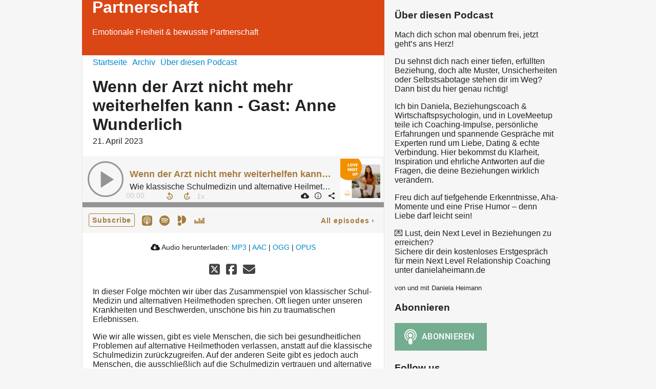

--- FILE ---
content_type: text/html; charset=utf-8
request_url: https://geileliebe.podigee.io/69-healing-anne
body_size: 4772
content:
<!DOCTYPE html>
<html lang="de">
  <head>
    <meta charset="utf-8">
    <meta http-equiv="X-UA-Compatible" content="IE=edge,chrome=1">

    <title>
      Wenn der Arzt nicht mehr weiterhelfen kann - Gast: Anne Wunderlich - LOVE MEET UP Dein Podcast für Emotionale Freiheit &amp; bewusste Partnerschaft
    </title>

    <meta name="viewport" content="width=device-width, initial-scale=1">

    <meta content="podigee.com" name="generator" />
<meta content="&quot;Was sitzt dir denn im Nacken?&quot; Kennst du diese Sprüche, die uns darauf hinweisen, dass unsere Beschwerden einen bestimmten Ursprung haben, der beim Arztbesuch oft nicht angeschaut werden?" name="description" />
<meta content="Daniela Heimann" name="author" />
<meta name="keywords" />

    <meta property="og:title" content="Wenn der Arzt nicht mehr weiterhelfen kann - Gast: Anne Wunderlich" />
<meta property="og:description" content="&quot;Was sitzt dir denn im Nacken?&quot; Kennst du diese Sprüche, die uns darauf hinweisen, dass unsere Beschwerden einen bestimmten Ursprung haben, der beim Arztbesuch oft nicht angeschaut werden?" />
<meta property="og:type" content="website" />
<meta property="og:url" content="https://geileliebe.podigee.io/69-healing-anne" />
<meta property="og:image" content="https://images.podigee-cdn.net/1200x,sGSF4FgGLTZcmlabvrFHIY1UQ66ECqSobEX7dvO0m758=/https://main.podigee-cdn.net/uploads/u28583/ae578434-6816-426a-b26a-be3884437719.png" />
<meta property="og:site_name" content="LOVE MEET UP Dein Podcast für Emotionale Freiheit &amp; bewusste Partnerschaft" />
<meta name="twitter:card" content="summary_large_image" />
<meta name="twitter:url" content="https://geileliebe.podigee.io/69-healing-anne" />
<meta name="twitter:title" content="Wenn der Arzt nicht mehr weiterhelfen kann - Gast: Anne Wunderlich" />
<meta name="twitter:description" content="&quot;Was sitzt dir denn im Nacken?&quot; Kennst du diese Sprüche, die uns darauf hinweisen, dass unsere Beschwerden einen bestimmten Ursprung haben, der beim Arztbesuch oft nicht angeschaut werden?" />
<meta name="twitter:image" content="https://images.podigee-cdn.net/1200x,sGSF4FgGLTZcmlabvrFHIY1UQ66ECqSobEX7dvO0m758=/https://main.podigee-cdn.net/uploads/u28583/ae578434-6816-426a-b26a-be3884437719.png" />
<meta name="twitter:player" content="https://geileliebe.podigee.io/69-healing-anne/embed?context=social" />
<meta name="twitter:player:stream" content="https://audio.podigee-cdn.net/1082431-m-52b364daaf9c85a06b92a709b976bda4.m4a?source=social" />
<meta name="twitter:player:stream:content_type" content="audio/aac" />
<meta itemprop="name" content="Wenn der Arzt nicht mehr weiterhelfen kann - Gast: Anne Wunderlich" />
<meta itemprop="description" content="&quot;Was sitzt dir denn im Nacken?&quot; Kennst du diese Sprüche, die uns darauf hinweisen, dass unsere Beschwerden einen bestimmten Ursprung haben, der beim Arztbesuch oft nicht angeschaut werden?" />
<meta itemprop="image" content="https://images.podigee-cdn.net/1200x,sGSF4FgGLTZcmlabvrFHIY1UQ66ECqSobEX7dvO0m758=/https://main.podigee-cdn.net/uploads/u28583/ae578434-6816-426a-b26a-be3884437719.png" />

      <meta name="apple-itunes-app" content="app-id=id1520532938">

    <link rel="canonical" href="https://geileliebe.podigee.io/69-healing-anne">
    <link rel="icon" href="/assets/favicons/favicon-96x96-e595067f367308346f53dde5921f8c405a8768e68e5594a49009ca9e6d6666fe.png" type="image/png">

    <link rel="stylesheet" href="/assets/fontawesome-49b2499398529056d550aba5dd2a0e0565f65ff3d8f9005d4891f6de96024560.css" media="all" />
    
    <link rel="stylesheet" href="/assets/blog-7233c08c7e31d828b4368f0c1b41ab74e3b3a711221bd9a75ddb45177323836a.css" media="all" />
      <link rel="stylesheet" media="all" href="/stylesheets/application.css"></link>

    <meta name="csrf-param" content="authenticity_token" />
<meta name="csrf-token" content="ayynVGs9B8qAWkXBIrNpmzrsL0PCthC8ad7l7Bb2U2LYZoo9z58a94jKTNg1RLJlTbxnlo6Lrj9uUw1a6crGVg" />
    <script src="/assets/custom/application-217344c0fb04361f546c6e6e17d19e5928b553492351fe8bfcf795629596a7bf.js"></script>

    <script src="https://player.podigee-cdn.net/podcast-player/javascripts/podigee-podcast-player-direct.js" class="podigee-podcast-player-direct"></script>

    <link rel="alternate" type="application/rss+xml" title="Wenn der Arzt nicht mehr weiterhelfen kann - Gast: Anne Wunderlich - LOVE MEET UP Dein Podcast für Emotionale Freiheit &amp; bewusste Partnerschaft" href="https://geileliebe.podigee.io/feed/mp3"></link>


    
  </head>

  <body id="blog" class="">

    <div class="section-main">
  <header class="meta">
    <div class="top-image">
      <img alt="LOVE MEET UP Dein Podcast für Emotionale Freiheit & bewusste Partnerschaft" src="/assets/blog-default-header-315787ceb779512c68314dd4f9309a224a733f27893d310e1a0a0a2b71966bde.png">
    </div>
    <div class="title">
      <h1>
        LOVE MEET UP Dein Podcast für Emotionale Freiheit & bewusste Partnerschaft
      </h1>
      <p>
        Emotionale Freiheit & bewusste Partnerschaft
      </p>
    </div>
  </header>
  <div class="posts">
    <nav class="navigation">
  <ul class="unstyled">
    <li>
      <a href="/">Startseite</a>
    </li>
    <li>
      <a href="/archive">Archiv</a>
    </li>
    <li>
      <a href="/about">Über diesen Podcast</a>
    </li>
  </ul>
</nav>


    <article class="post">

  <header>
    <h1 class="post-heading">
      Wenn der Arzt nicht mehr weiterhelfen kann - Gast: Anne Wunderlich
    </h1>
    <time>
      <span class="js-podigee-timestamp podigee-timestamp" data-timestamp="1682043323" data-format="%d. %B %Y"></span><noscript><span>2023-04-21 02:15:23 UTC</span></noscript>
    </time>
  </header>

  <section class="post-media-player">
    <div class='podigee-podcast-player-direct' data-configuration='https://geileliebe.podigee.io/69-healing-anne/embed?context=website'></div>

  </section>
  <section class="post-downloads">
    <div class='post-media-player-downloads'>
<i class='fas fa-cloud-download-alt'></i>
Audio herunterladen:
<a download="healing-anne.mp3" href="https://audio.podigee-cdn.net/1082431-m-52b364daaf9c85a06b92a709b976bda4.mp3?source=web_download&amp;dl=1">MP3</a>
|
<a download="healing-anne.m4a" href="https://audio.podigee-cdn.net/1082431-m-52b364daaf9c85a06b92a709b976bda4.m4a?source=web_download&amp;dl=1">AAC</a>
|
<a download="healing-anne.vorbis" href="https://audio.podigee-cdn.net/1082431-m-52b364daaf9c85a06b92a709b976bda4.ogg?source=web_download&amp;dl=1">OGG</a>
|
<a download="healing-anne.opus" href="https://audio.podigee-cdn.net/1082431-m-52b364daaf9c85a06b92a709b976bda4.opus?source=web_download&amp;dl=1">OPUS</a>

</div>

  </section>
  
  

  <section class="post-social-media">
    <section class='post-social-buttons' data-title='Wenn der Arzt nicht mehr weiterhelfen kann - Gast: Anne Wunderlich' data-url='https://geileliebe.podigee.io/69-healing-anne'>
<a class='link twitter' data-provider='twitter' href='#'>
<svg class='share-icon-x-twitter-square' viewbox='0 0 448 512' xmlns='http://www.w3.org/2000/svg'>
<!-- ! Font Awesome Free 6.4.2 by @fontawesome - https://fontawesome.com License - https://fontawesome.com/license (Commercial License) Copyright 2023 Fonticons, Inc. -->
<path d='M64 32C28.7 32 0 60.7 0 96V416c0 35.3 28.7 64 64 64H384c35.3 0 64-28.7 64-64V96c0-35.3-28.7-64-64-64H64zm297.1 84L257.3 234.6 379.4 396H283.8L209 298.1 123.3 396H75.8l111-126.9L69.7 116h98l67.7 89.5L313.6 116h47.5zM323.3 367.6L153.4 142.9H125.1L296.9 367.6h26.3z' fill='currentColor'></path>
</svg>
</a>
<a class='link facebook' data-provider='facebook' href='#'>
<svg class='share-icon-x-twitter-square' viewbox='0 0 448 512' xmlns='http://www.w3.org/2000/svg'>
<!-- ! Font Awesome Free 6.4.2 by @fontawesome - https://fontawesome.com License - https://fontawesome.com/license (Commercial License) Copyright 2023 Fonticons, Inc. -->
<path d='M64 32C28.7 32 0 60.7 0 96V416c0 35.3 28.7 64 64 64h98.2V334.2H109.4V256h52.8V222.3c0-87.1 39.4-127.5 125-127.5c16.2 0 44.2 3.2 55.7 6.4V172c-6-.6-16.5-1-29.6-1c-42 0-58.2 15.9-58.2 57.2V256h83.6l-14.4 78.2H255V480H384c35.3 0 64-28.7 64-64V96c0-35.3-28.7-64-64-64H64z' fill='currentColor'></path>
</svg>
</a>
<a class='link mail' href='mailto:?subject=Wenn der Arzt nicht mehr weiterhelfen kann - Gast: Anne Wunderlich&body=Wenn der Arzt nicht mehr weiterhelfen kann - Gast: Anne Wunderlich%20%28https://geileliebe.podigee.io/69-healing-anne%29'>
<svg class='share-icon-x-twitter-square' viewbox='0 0 512 512' xmlns='http://www.w3.org/2000/svg'>
<!-- ! Font Awesome Free 6.4.2 by @fontawesome - https://fontawesome.com License - https://fontawesome.com/license (Commercial License) Copyright 2023 Fonticons, Inc. -->
<path d='M48 64C21.5 64 0 85.5 0 112c0 15.1 7.1 29.3 19.2 38.4L236.8 313.6c11.4 8.5 27 8.5 38.4 0L492.8 150.4c12.1-9.1 19.2-23.3 19.2-38.4c0-26.5-21.5-48-48-48L48 64zM0 176L0 384c0 35.3 28.7 64 64 64l384 0c35.3 0 64-28.7 64-64l0-208L294.4 339.2c-22.8 17.1-54 17.1-76.8 0L0 176z' fill='currentColor'></path>
</svg>
</a>
</section>

    
  </section>

  <section class="post-show-notes">
    
      <p>In dieser Folge möchten wir über das Zusammenspiel von klassischer Schul-Medizin und alternativen Heilmethoden sprechen. Oft liegen unter unseren Krankheiten und Beschwerden, unschöne bis hin zu traumatischen Erlebnissen. </p>
<p>Wie wir alle wissen, gibt es viele Menschen, die sich bei gesundheitlichen Problemen auf alternative Heilmethoden verlassen, anstatt auf die klassische Schulmedizin zurückzugreifen. Auf der anderen Seite gibt es jedoch auch Menschen, die ausschließlich auf die Schulmedizin vertrauen und alternative Heilmethoden ablehnen.</p>
<p>Doch wir glauben, dass es eine Kombination aus beiden Ansätzen geben kann, die dazu beiträgt, die bestmögliche Gesundheitsversorgung zu gewährleisten. Die klassische Schulmedizin hat zweifellos viele Vorteile und ist oft unverzichtbar bei der Behandlung von ernsthaften Krankheiten. Gleichzeitig können alternative Heilmethoden wie Akupunktur, Homöopathie oder Yoga eine sinnvolle Ergänzung zu herkömmlichen Behandlungsmethoden darstellen.</p>
<p>Anne spricht aus ihrem Berufsalltag und gibt Ansätze die eigenen Heilungskräfte zu aktivieren. Wir tauchen ein, woher Migräne und Erkältungen auch kommen können und wie sie uns auch dienen, auf ihre Weise. </p>
<p>Hier kannst du noch mehr erfahren: </p>
<p>Warteliste mit 30% Rabatt auf den Onlinekurs "Here To Heal": <a href="https://elopage.com/s/annewunderlich/warteliste_30">https://elopage.com/s/annewunderlich/warteliste_30</a></p>
<p>Aufzeichnung "Epigenetik - aktiviere deine Selbstheilunsgkräfte" derzeit auf: <a href="https://elopage.com/s/annewunderlich/webinar/aufzeichnungen">https://elopage.com/s/annewunderlich/webinar/aufzeichnungen</a></p>
<p>Weitere kostenlose Webinare und Aufzeichnungen findet ihr in der Bio bei meinem Instgram: @anne.wunderlich</p>
<p>Homepage: <a href="https://annewunderlich.com/">https://annewunderlich.com/</a></p>
    
    
  </section>

  <div class="comments">
  <hr>
  <h4>
    Kommentare
  </h4>
  
  
  <hr>

  <div class='new-comment'>
<a name='comments'></a>
<h4>
Neuer Kommentar
</h4>
<form action="/blog/comments" accept-charset="UTF-8" method="post"><input value="1082431" autocomplete="off" type="hidden" name="comment[episode_id]" id="comment_episode_id" />
<input value="false" autocomplete="off" type="hidden" name="comment[network]" id="comment_network" />
<div class='field'>
<label class="honig" for="comment_nickname">Name</label>
<input class="honig" autocomplete="off" placeholder="Name oder Pseudonym" type="text" name="comment[nickname]" id="comment_nickname" />
</div>
<div class='field'>
<label class="honig" for="comment_content">Kommentar</label>
<textarea class="honig" pattern=".{10,}" rows="8" autocomplete="off" placeholder="Kommentar" name="comment[content]" id="comment_content">
</textarea>
</div>
<div class='field'>
<label for="comment_nicknamec0dcf378d0df2a79a4da">Name oder Pseudonym
<div>
<small>
Dein Name oder Pseudonym (wird öffentlich angezeigt)
</small>
</div>
</label><input required="required" autocomplete="off" placeholder="Joe Hörer" type="text" name="comment[nicknamec0dcf378d0df2a79a4da]" id="comment_nicknamec0dcf378d0df2a79a4da" />
</div>
<div class='field'>
<label for="comment_content2944a81ad5f68d10115e">Kommentar
<div>
<small>
Mindestens 10 Zeichen
</small>
</div>
</label><textarea required="required" autocomplete="off" pattern=".{10,}" rows="8" placeholder="Tolle Episode!" name="comment[content2944a81ad5f68d10115e]" id="comment_content2944a81ad5f68d10115e">
</textarea>
</div>
<div class='field'>
<div>
<small>
Durch das Abschicken des Formulars stimmst du zu, dass der Wert unter "Name oder Pseudonym" gespeichert wird und öffentlich angezeigt werden kann. Wir speichern keine IP-Adressen oder andere personenbezogene Daten. Die Nutzung deines echten Namens ist freiwillig.
</small>
</div>
<button class='button'>
Abschicken
</button>
</div>
</form></div>

</div>
</article>

  </div>
</div>

<div class="section-sidebar">
  <h3>
    Über diesen Podcast
  </h3>
  <p>
    <p>Mach dich schon mal obenrum frei, jetzt geht’s ans Herz!</p>

<p>Du sehnst dich nach einer tiefen, erfüllten Beziehung, doch alte Muster, Unsicherheiten oder Selbstsabotage stehen dir im Weg? Dann bist du hier genau richtig!</p>

<p>Ich bin Daniela, Beziehungscoach &amp; Wirtschaftspsychologin, und in LoveMeetup teile ich Coaching-Impulse, persönliche Erfahrungen und spannende Gespräche mit Experten rund um Liebe, Dating &amp; echte Verbindung. Hier bekommst du Klarheit, Inspiration und ehrliche Antworten auf die Fragen, die deine Beziehungen wirklich verändern.</p>

<p>Freu dich auf tiefgehende Erkenntnisse, Aha-Momente und eine Prise Humor – denn Liebe darf leicht sein!</p>

<p>💌 Lust, dein Next Level in Beziehungen zu erreichen?
<br />Sichere dir dein kostenloses Erstgespräch für mein Next Level Relationship Coaching unter danielaheimann.de</p>
  </p>
  <small>
    von und mit Daniela Heimann
  </small>

  <h3>
    Abonnieren
  </h3>

  
    <script>
  window["podcastDataa54e76a1000bae18cdeb"] = {"title":"LOVE MEET UP Dein Podcast für Emotionale Freiheit \u0026 bewusste Partnerschaft","subtitle":"Emotionale Freiheit \u0026 bewusste Partnerschaft","description":"\u003cp\u003eMach dich schon mal obenrum frei, jetzt geht’s ans Herz!\u003c/p\u003e\n\n\u003cp\u003eDu sehnst dich nach einer tiefen, erfüllten Beziehung, doch alte Muster, Unsicherheiten oder Selbstsabotage stehen dir im Weg? Dann bist du hier genau richtig!\u003c/p\u003e\n\n\u003cp\u003eIch bin Daniela, Beziehungscoach \u0026amp; Wirtschaftspsychologin, und in LoveMeetup teile ich Coaching-Impulse, persönliche Erfahrungen und spannende Gespräche mit Experten rund um Liebe, Dating \u0026amp; echte Verbindung. Hier bekommst du Klarheit, Inspiration und ehrliche Antworten auf die Fragen, die deine Beziehungen wirklich verändern.\u003c/p\u003e\n\n\u003cp\u003eFreu dich auf tiefgehende Erkenntnisse, Aha-Momente und eine Prise Humor – denn Liebe darf leicht sein!\u003c/p\u003e\n\n\u003cp\u003e💌 Lust, dein Next Level in Beziehungen zu erreichen?\n\u003cbr /\u003eSichere dir dein kostenloses Erstgespräch für mein Next Level Relationship Coaching unter danielaheimann.de\u003c/p\u003e","cover":"https://images.podigee-cdn.net/400x,sS5AoRxksweI5niqUc5yZ7LWRDuVQMwyKq0MIJ1WCVSw=/https://main.podigee-cdn.net/uploads/u28583/ae1f156c-f58d-42a2-b21a-4388c093b71b.png","feeds":[{"type":"audio","format":"mp3","url":"https://geileliebe.podigee.io/feed/mp3","directory-url-itunes":"https://podcasts.apple.com/podcast/id1520532938"}],"configuration":{"autoWidth":null,"color":"#75ad91","enabled":true,"format":null,"size":"big","style":null,"language":"de"}};
</script>
<script class='podlove-subscribe-button' data-color='#75ad91' data-json-data='podcastDataa54e76a1000bae18cdeb' data-language='de' data-size='big' src='https://player.podigee-cdn.net/subscribe-button/javascripts/app.js'></script>

  

  <h3>
    Follow us
  </h3>

  

  <ul class="follow unstyled">
    
    
    
  </ul>
  
  
  
  <p class="copyright">Daniela Heimann</p>
</div>



  </body>
</html>


--- FILE ---
content_type: text/html; charset=utf-8
request_url: https://player.podigee-cdn.net/podcast-player/themes/default/index.html?v=1766770897
body_size: 15289
content:
<div class="podcast-player">
  <audio></audio>

  <div class="main-player">
    <img class="cover-image" pp-src="coverUrl | scale 90" pp />

    <div class="controls">
      <button class="play-button" pp-aria-label="translations.playPause" pp-title="translations.playPause"></button>
    </div>

    <div class="episode-basic-info">
      <div class="episode-title">
        <a pp-href="url" pp-if="url" pp-html="title" target="_parent"></a>
        <span pp-unless="url" pp-html="title"></span>
      </div>
      <div class="episode-subtitle" pp-html="subtitle"></div>
    </div>

    <div class="controls-advanced">
      <button class="backward-button" pp-title="translations.backward" pp-aria-label="translations.backward"></button>
      <button class="forward-button" pp-title="translations.forward" pp-aria-label="translations.forward"></button>
      <select class="speed-select" pp-title="translations.changePlaybackSpeed"
        pp-aria-label="translations.changePlaybackSpeed">
        <option value="0.5">0.5x</option>
        <option value="1.0">1x</option>
        <option value="1.5">1.5x</option>
        <option value="2.0">2.0x</option>
        <option value="2.5">2.5x</option>
        <option value="3.0">3.0x</option>
        <option value="3.5">3.5x</option>
        <option value="4.0">4.0x</option>
      </select>
    </div>

    <div class="buttons"></div>

    <progressbar></progressbar>
  </div>

  <div class="panels"></div>

  <div class="footer" pp-if="showSubscribeBar">
    <button class="subscribe-button" pp-html="translations.subscribe" pp-aria-label="translations.subscribe"
      pp-if="showSubscribeButton"></button>

    <ul class="podcast-connections-items">
      <li class="podcast-connections-item" pp-if="podcastConnections.itunes">
        <a pp-href="podcastConnections.itunes" pp-title="translations.podcastOnItunes"
          pp-aria-label="translations.podcastOnItunes" target="_blank">
          <svg version="1.1" xmlns="http://www.w3.org/2000/svg" width="20" height="20" viewBox="0 0 32 32">
            <path
              d="M7.12 0c-0.005 0-0.010-0-0.016-0-3.923 0-7.104 3.181-7.104 7.104 0 0.006 0 0.011 0 0.017v-0.001 17.76c0 0.005-0 0.010-0 0.016 0 3.923 3.181 7.104 7.104 7.104 0.006 0 0.011 0 0.017-0h17.759c0.005 0 0.010 0 0.016 0 3.923 0 7.104-3.181 7.104-7.104 0-0.006 0-0.011-0-0.017v0.001-17.76c0-0.005 0-0.010 0-0.016 0-3.923-3.181-7.104-7.104-7.104-0.006 0-0.011 0-0.017 0h0.001zM15.82 3.424c3.115 0 5.931 1.203 8.075 3.449 1.632 1.696 2.549 3.492 3.019 5.856 0.16 0.787 0.16 2.933 0.009 3.819-0.527 2.9-2.094 5.363-4.292 7.041l-0.028 0.020c-0.811 0.613-2.795 1.681-3.115 1.681-0.117 0-0.128-0.121-0.075-0.613 0.096-0.789 0.192-0.953 0.64-1.141 0.715-0.299 1.931-1.165 2.677-1.913 1.265-1.264 2.199-2.859 2.662-4.644l0.016-0.071c0.277-1.099 0.245-3.541-0.064-4.672-0.971-3.595-3.904-6.389-7.499-7.136-1.045-0.213-2.944-0.213-4 0-3.637 0.747-6.645 3.68-7.563 7.371-0.245 1.003-0.245 3.445 0 4.448 0.608 2.443 2.187 4.683 4.256 6.016 0.405 0.267 0.896 0.544 1.099 0.629 0.448 0.192 0.544 0.352 0.629 1.141 0.053 0.48 0.040 0.619-0.075 0.619-0.075 0-0.619-0.235-1.195-0.512l-0.053-0.040c-3.296-1.621-5.408-4.365-6.176-8.016-0.192-0.941-0.224-3.189-0.040-4.053 0.48-2.32 1.397-4.133 2.923-5.739 2.197-2.316 5.024-3.541 8.169-3.54zM15.999 7.171c0.545 0.005 1.071 0.053 1.475 0.141 3.712 0.827 6.347 4.544 5.835 8.232-0.203 1.485-0.715 2.707-1.621 3.84-0.448 0.573-1.536 1.533-1.728 1.533-0.031 0-0.064-0.363-0.064-0.804v-0.807l0.555-0.661c2.091-2.504 1.941-6.003-0.341-8.299-0.885-0.893-1.909-1.419-3.232-1.661-0.853-0.157-1.035-0.157-1.931-0.011-1.36 0.223-2.413 0.749-3.349 1.675-2.293 2.272-2.443 5.789-0.352 8.296l0.551 0.661v0.811c0 0.448-0.036 0.811-0.080 0.811-0.040 0-0.352-0.213-0.683-0.48l-0.045-0.015c-1.109-0.885-2.091-2.456-2.496-3.996-0.245-0.931-0.245-2.699 0.011-3.627 0.672-2.504 2.517-4.447 5.077-5.359 0.547-0.193 1.511-0.293 2.42-0.281zM15.825 11.157c0.413 0 0.827 0.080 1.125 0.237 0.651 0.337 1.184 0.993 1.387 1.679 0.619 2.104-1.611 3.947-3.627 3.005h-0.020c-0.949-0.441-1.461-1.275-1.472-2.36 0-0.977 0.544-1.828 1.483-2.327 0.299-0.156 0.712-0.235 1.124-0.235zM15.811 17.461c1.317-0.005 2.275 0.465 2.627 1.293 0.264 0.619 0.165 2.576-0.291 5.736-0.309 2.208-0.48 2.765-0.907 3.141-0.587 0.52-1.419 0.664-2.208 0.384h-0.004c-0.955-0.343-1.16-0.807-1.552-3.525-0.455-3.16-0.555-5.117-0.291-5.736 0.349-0.821 1.299-1.288 2.625-1.293z">
            </path>
          </svg>
        </a>
      </li>
      <li class="podcast-connections-item" pp-if="podcastConnections.spotify">
        <a pp-href="podcastConnections.spotify" pp-title="translations.podcastOnSpotify"
          pp-aria-label="translations.podcastOnSpotify" target="_blank">
          <svg xmlns="http://www.w3.org/2000/svg" width="17" height="17" viewBox="0 0 17 17"
            preserveAspectRatio="xMinYMin meet" role="img">
            <path
              d="M12.472 11.975c0-.236-.11-.425-.33-.564-1.425-.848-3.075-1.273-4.948-1.273-.982 0-2.04.124-3.176.376-.311.066-.465.258-.465.576 0 .147.05.274.149.382.099.107.23.16.392.16.036 0 .173-.029.41-.088.972-.2 1.87-.298 2.688-.298 1.667 0 3.133.38 4.394 1.14.14.081.262.121.366.121.14 0 .262-.05.366-.149a.507.507 0 0 0 .154-.383zm1.064-2.379a.74.74 0 0 0-.387-.674C11.4 7.88 9.378 7.36 7.084 7.36c-1.129 0-2.246.155-3.353.465-.354.096-.53.332-.53.708 0 .184.064.342.194.47a.643.643 0 0 0 .47.194c.052 0 .187-.03.41-.088.9-.243 1.826-.366 2.777-.366 2.059 0 3.86.458 5.401 1.372.177.095.318.144.42.144a.636.636 0 0 0 .47-.194.638.638 0 0 0 .193-.469zM14.73 6.85a.837.837 0 0 0-.442-.775c-.93-.54-2.01-.947-3.242-1.223a17.219 17.219 0 0 0-3.796-.415c-1.506 0-2.848.174-4.028.52a.88.88 0 0 0-.427.284c-.114.137-.171.315-.171.536 0 .229.076.42.227.575.15.155.342.233.57.233.082 0 .23-.03.443-.089.982-.272 2.114-.409 3.398-.409 1.173 0 2.316.125 3.426.376 1.11.252 2.045.602 2.805 1.052a.894.894 0 0 0 .443.133c.213 0 .4-.076.558-.227a.763.763 0 0 0 .236-.57zM17 8.5a8.32 8.32 0 0 1-1.14 4.267 8.476 8.476 0 0 1-3.093 3.093A8.32 8.32 0 0 1 8.5 17a8.32 8.32 0 0 1-4.267-1.14 8.476 8.476 0 0 1-3.093-3.093A8.32 8.32 0 0 1 0 8.5a8.32 8.32 0 0 1 1.14-4.267A8.476 8.476 0 0 1 4.233 1.14 8.32 8.32 0 0 1 8.5 0a8.32 8.32 0 0 1 4.267 1.14 8.476 8.476 0 0 1 3.093 3.093A8.32 8.32 0 0 1 17 8.5z"
              fill-rule="nonzero"></path>
          </svg>
        </a>
      </li>
      <li class="podcast-connections-item podcast-connections-item-amazon" pp-if="podcastConnections.amazon">
        <a pp-href="podcastConnections.amazon" pp-title="translations.podcastOnAmazon"
          pp-aria-label="translations.podcastOnAmazon" target="_blank">
          <svg xmlns="http://www.w3.org/2000/svg" viewBox="0 0 448 512">
            <path
              d="M257.2 162.7c-48.7 1.8-169.5 15.5-169.5 117.5 0 109.5 138.3 114 183.5 43.2 6.5 10.2 35.4 37.5 45.3 46.8l56.8-56S341 288.9 341 261.4V114.3C341 89 316.5 32 228.7 32 140.7 32 94 87 94 136.3l73.5 6.8c16.3-49.5 54.2-49.5 54.2-49.5 40.7-.1 35.5 29.8 35.5 69.1zm0 86.8c0 80-84.2 68-84.2 17.2 0-47.2 50.5-56.7 84.2-57.8v40.6zm136 163.5c-7.7 10-70 67-174.5 67S34.2 408.5 9.7 379c-6.8-7.7 1-11.3 5.5-8.3C88.5 415.2 203 488.5 387.7 401c7.5-3.7 13.3 2 5.5 12zm39.8 2.2c-6.5 15.8-16 26.8-21.2 31-5.5 4.5-9.5 2.7-6.5-3.8s19.3-46.5 12.7-55c-6.5-8.3-37-4.3-48-3.2-10.8 1-13 2-14-.3-2.3-5.7 21.7-15.5 37.5-17.5 15.7-1.8 41-.8 46 5.7 3.7 5.1 0 27.1-6.5 43.1z" />
          </svg>
        </a>
      </li>
      <li class="podcast-connections-item podcast-connections-item-alexa" pp-if="podcastConnections.alexa">
        <a pp-href="podcastConnections.alexa" pp-title="translations.podcastOnAlexa"
          pp-aria-label="translations.podcastOnAlexa" target="_blank">
          <svg xmlns:dc="http://purl.org/dc/elements/1.1/" xmlns:cc="http://creativecommons.org/ns#"
            xmlns:rdf="http://www.w3.org/1999/02/22-rdf-syntax-ns#" xmlns:svg="http://www.w3.org/2000/svg"
            xmlns="http://www.w3.org/2000/svg" viewBox="0 0 173.25333 173.33333" xml:space="preserve" id="svg2"
            version="1.1">
            <defs id="defs6">
              <clipPath id="clipPath22" clipPathUnits="userSpaceOnUse">
                <path id="path20" d="M 0,0 H 1299 V 1300 H 0 Z" />
              </clipPath>
              <clipPath id="clipPath28" clipPathUnits="userSpaceOnUse">
                <path style="clip-rule: evenodd" id="path26"
                  d="M 649.672,1300 C 290.871,1300 -0.00390625,1008.98 -0.00390625,650 -0.00390625,320.398 245.207,48.1289 563.055,5.76172 V 136.738 c 0,36.934 -23.282,70.133 -58.274,81.871 -183.39,61.629 -314.582,237.016 -309.754,442.352 5.883,249.992 209.418,446.539 459.336,444.019 249.004,-2.52 450.087,-205.257 450.087,-454.98 0,-5.691 -0.14,-11.355 -0.35,-16.992 -0.05,-1.262 -0.09,-2.528 -0.14,-3.797 -0.24,-5.234 -0.56,-10.461 -0.97,-15.656 -0.13,-1.653 -0.29,-3.301 -0.44,-4.942 -0.32,-3.633 -0.69,-7.226 -1.1,-10.82 -0.46,-4.094 -0.99,-8.145 -1.56,-12.188 -0.25,-1.843 -0.5,-3.691 -0.78,-5.527 C 1043.43,213.121 565.727,6.87109 563.109,5.75 591.434,1.98047 620.324,0 649.672,0 c 358.808,0 649.678,291.012 649.678,650 0,358.98 -290.87,650 -649.678,650" />
              </clipPath>
            </defs>
            <g transform="matrix(1.3333333,0,0,-1.3333333,0,173.33333)" id="g10">
              <g transform="scale(0.1)" id="g12">
                <path id="path14" style="fill-rule: evenodd; stroke: none"
                  d="M 649.672,1300 C 290.871,1300 -0.00390625,1008.98 -0.00390625,650 -0.00390625,320.398 245.207,48.1289 563.055,5.76172 V 136.738 c 0,36.934 -23.282,70.133 -58.274,81.871 -183.39,61.629 -314.582,237.016 -309.754,442.352 5.883,249.992 209.418,446.539 459.336,444.019 249.004,-2.52 450.087,-205.257 450.087,-454.98 0,-5.691 -0.14,-11.355 -0.35,-16.992 -0.05,-1.262 -0.09,-2.528 -0.14,-3.797 -0.24,-5.234 -0.56,-10.461 -0.97,-15.656 -0.13,-1.653 -0.29,-3.301 -0.44,-4.942 -0.32,-3.633 -0.69,-7.226 -1.1,-10.82 -0.46,-4.094 -0.99,-8.145 -1.56,-12.188 -0.25,-1.843 -0.5,-3.691 -0.78,-5.527 C 1043.43,213.121 565.727,6.87109 563.109,5.75 591.434,1.98047 620.324,0 649.672,0 c 358.808,0 649.678,291.012 649.678,650 0,358.98 -290.87,650 -649.678,650" />
                <g id="g16">
                  <g clip-path="url(#clipPath22)" id="g18">
                    <g clip-path="url(#clipPath28)" id="g24">
                      <path id="path30" style="fill-rule: nonzero; stroke: none"
                        d="M -98.6406,-98.6406 H 1397.99 V 1398.64 H -98.6406 V -98.6406" />
                    </g>
                  </g>
                </g>
              </g>
            </g>
          </svg>
        </a>
      </li>
      <li class="podcast-connections-item" pp-if="podcastConnections.rtl">
        <a pp-href="podcastConnections.rtl" pp-title="translations.podcastOnRtl"
          pp-aria-label="translations.podcastOnRtl" target="_blank">
          <svg width="89" height="71" viewBox="0 0 89 71" xmlns="http://www.w3.org/2000/svg">
            <path
              d="M36.4041 43.7275V70.5918H52.7996V43.7275H88.752V27.332H52.7996V0.466797H36.4041V27.332H0.451416V43.7275H36.4041Z" />
          </svg>
        </a>
      </li>
      <li class="podcast-connections-item" pp-if="podcastConnections.iheart">
        <a pp-href="podcastConnections.iheart" pp-title="translations.podcastOnIheartRadio"
          pp-aria-label="translations.podcastOnIheartRadio" target="_blank">
          <svg width="800px" height="800px" viewBox="0 0 24 24" role="img" xmlns="http://www.w3.org/2000/svg">
            <path
              d="M4.403 21.983c.597 0 1.023-.306 1.023-.817v-.012c0-.489-.375-.784-1.017-.784H3.182v1.613zm-1.67-1.8c0-.125.102-.228.221-.228h1.489c.488 0 .88.148 1.13.398.193.193.307.472.307.784v.011c0 .654-.443 1.034-1.062 1.154l.988 1.272c.046.051.074.102.074.164 0 .12-.114.222-.227.222-.091 0-.16-.05-.21-.12l-1.12-1.453H3.183v1.346a.228.228 0 01-.228.227.227.227 0 01-.221-.227v-3.55m6.674 2.29l-.914-2.035-.915 2.034zm-2.812 1.164l1.614-3.528c.056-.125.142-.2.284-.2h.022c.137 0 .228.075.279.2l1.613 3.522a.31.31 0 01.029.113c0 .12-.097.216-.216.216-.108 0-.182-.074-.222-.165l-.415-.914H7.402l-.415.926c-.04.097-.113.153-.216.153a.204.204 0 01-.204-.204.26.26 0 01.028-.12m6.078-.118c1.005 0 1.647-.682 1.647-1.563v-.011c0-.88-.642-1.574-1.647-1.574h-.932v3.148zm-1.38-3.335c0-.125.102-.228.221-.228h1.16c1.249 0 2.112.858 2.112 1.977v.012c0 1.119-.863 1.988-2.113 1.988h-1.159a.226.226 0 01-.221-.227v-3.522m4.481-.029c0-.124.103-.227.222-.227.125 0 .227.103.227.227v3.579a.228.228 0 01-.227.227.227.227 0 01-.222-.227v-3.579m5.027 1.801v-.011c0-.904-.659-1.642-1.568-1.642s-1.556.727-1.556 1.63v.012c0 .903.659 1.642 1.567 1.642.91 0 1.557-.728 1.557-1.631zm-3.59 0v-.011c0-1.097.824-2.057 2.033-2.057 1.21 0 2.023.949 2.023 2.045v.012c0 1.096-.824 2.056-2.034 2.056s-2.022-.949-2.022-2.045m2.03-17.192c0 1.397-.754 2.773-2.242 4.092a.345.345 0 01-.458-.517c1.333-1.182 2.01-2.385 2.01-3.575v-.016c0-.966-.606-2.103-1.38-2.588a.345.345 0 11.367-.586c.97.61 1.703 1.974 1.703 3.174zM14.76 7.677a.345.345 0 11-.337-.602c.799-.448 1.336-1.318 1.339-2.167a2.096 2.096 0 00-1.124-1.855.345.345 0 11.321-.611 2.785 2.785 0 011.493 2.46v.011c-.004 1.09-.683 2.199-1.692 2.764zm-2.772-1.015a1.498 1.498 0 11.001-2.997 1.498 1.498 0 01-.001 2.997zm-2.303.882a.345.345 0 01-.47.133c-1.009-.565-1.688-1.674-1.692-2.764v-.01a2.785 2.785 0 011.493-2.461.346.346 0 01.321.611 2.096 2.096 0 00-1.124 1.855c.003.849.54 1.719 1.34 2.166a.345.345 0 01.132.47zM7.464 8.825a.344.344 0 01-.488.03C5.49 7.536 4.734 6.16 4.734 4.763v-.016c0-1.2.732-2.564 1.703-3.174a.346.346 0 01.367.586c-.774.485-1.38 1.622-1.38 2.588v.016c0 1.19.677 2.393 2.01 3.575a.345.345 0 01.03.487zM16.152 0c-1.727 0-3.27.915-4.164 2.252C11.094.915 9.55 0 7.823 0A4.982 4.982 0 002.84 4.983c0 1.746 1.106 3.005 2.261 4.17l4.518 4.272a.371.371 0 00.626-.27V9.827c0-.963.78-1.743 1.743-1.745a1.745 1.745 0 011.742 1.745v3.328c0 .326.39.493.626.27l4.518-4.272c1.155-1.165 2.261-2.424 2.261-4.17A4.982 4.982 0 0016.152 0M4.582 14.766h1.194v1.612h1.532v-1.612H8.5v4.307H7.308v-1.637H5.776v1.637H4.582v-4.307m6.527 2.353a.563.563 0 00-.578-.587c-.308 0-.55.238-.578.587zm-2.264.305v-.012c0-.972.696-1.741 1.68-1.741 1.15 0 1.68.842 1.68 1.82 0 .075 0 .16-.007.24H9.971c.093.364.357.549.72.549.277 0 .498-.105.738-.34l.647.536c-.32.406-.782.677-1.447.677-1.045 0-1.784-.695-1.784-1.729m7.29-1.68h1.17v.67c.19-.454.498-.75 1.051-.725v1.23h-.098c-.609 0-.954.351-.954 1.12v1.034h-1.168v-3.329m2.95 2.295v-1.353h-.393v-.942h.393v-.842h1.17v.842h.775v.942h-.775v1.126c0 .234.105.332.32.332.153 0 .301-.043.442-.11v.916c-.209.117-.485.19-.812.19-.7 0-1.12-.307-1.12-1.1m-15.65-3.584a.62.62 0 100 1.24.62.62 0 000-1.24m10.502 3.952c-.303.013-.483-.161-.483-.371 0-.203.16-.307.454-.307h.667v.036c-.004.137-.06.617-.638.642zm1.746-1.008c0-1.033-.739-1.729-1.784-1.729-.665 0-1.126.271-1.447.677l.647.536c.24-.234.461-.34.738-.34.359 0 .621.182.716.537l.001.025-.77.003c-.956.013-1.458.37-1.458 1.045 0 .65.464.999 1.262.999.432 0 .764-.17.987-.401v.32h1.106v-1.628l.002-.032V17.4M3.458 15.99h-.043a.61.61 0 00-.61.61v2.474h1.263v-2.474a.61.61 0 00-.61-.61" />
          </svg>
        </a>
      </li>
      <li class="podcast-connections-item" pp-if="podcastConnections.pandora">
        <a pp-href="podcastConnections.pandora" pp-title="translations.podcastOnPandora"
          pp-aria-label="translations.podcastOnPandora" target="_blank">
          <svg width="800px" height="800px" viewBox="0 0 32 32" xmlns="http://www.w3.org/2000/svg">
            <path
              d="M25.401 0h-18.803c-3.599 0-6.599 2.964-6.599 6.599v18.803c0 3.599 2.959 6.599 6.599 6.599h18.803c3.635 0 6.599-2.964 6.599-6.599v-18.803c0-3.599-2.964-6.599-6.599-6.599zM16.5 21.083h-1.64v3.72c0 0.479-0.401 0.859-0.86 0.859h-5.14v-19.317h8.739c4.245 0 7.527 2.197 7.527 7.197 0 4.74-3.641 7.537-8.604 7.537h-0.021z" />
          </svg>
        </a>
      </li>
      <li class="podcast-connections-item" pp-if="podcastConnections.tune_in_radio">
        <a pp-href="podcastConnections.tune_in_radio" pp-title="translations.podcastOnTuneInRadio"
          pp-aria-label="translations.podcastOnTuneInRadio" target="_blank">
          <svg viewBox="0 0 24 24" xmlns="http://www.w3.org/2000/svg">
            <path
              d="m7.66 11.395v.742c0 .105-.11.105-.11.105h-.847s-.11 0-.11.11v4.03c0 .11-.105.11-.105.11h-.855c-.106 0-.106-.11-.106-.11v-4.03s0-.11-.109-.11h-.844c-.105 0-.105-.105-.105-.105v-.742c0-.106.105-.106.105-.106h3.086zm15.458-7.52h-10.817c-.68 0-.836.16-.836.816v2.414c0 .493 0 .493-.492.493h-10.16c-.676 0-.813.136-.813.824v5.41c0 1.754 0 3.508.023 5.266 0 .922.102 1.02 1.04 1.02h8.827c.664 0 1.32.01 1.984-.009.48-.007.669-.203.669-.683v-2.559c0-.469 0-.469.469-.469h10.195c.633 0 .793-.152.793-.78v-10.885c0-.699-.164-.859-.883-.859zm-11.64 14.625c0 .5-.013.5-.525.5-3.148 0-6.293 0-9.445.008-.32 0-.43-.078-.43-.418.016-3.16.008-6.324 0-9.48-.008-.34.086-.446.442-.446 3.187.012 6.363.008 9.55.008.117 0 .23.015.4.023 0 .18 0 .32.01.442-.003 3.113-.003 6.242-.003 9.363zm7.69-5.844c0 .102-.104.102-.104.102h-2.57c-.106 0-.106-.102-.106-.102v-.719c0-.101.105-.101.105-.101h.617s.102 0 .102-.102v-3.078s0-.101-.102-.101h-.515c-.102 0-.102-.102-.102-.102v-.82c0-.106.102-.106.102-.106h2.367c.102 0 .102.106.102.106v.715c0 .105-.102.105-.102.105h-.516s-.101 0-.101.102v3.074s0 .105.1.105h.618c.106 0 .106.102.106.102zm0 0" />
          </svg>
        </a>
      </li>
      <li class="podcast-connections-item" pp-if="podcastConnections.listen_notes">
        <a pp-href="podcastConnections.listen_notes" pp-title="translations.podcastOnListenNotes"
          pp-aria-label="translations.podcastOnListenNotes" target="_blank">
          <svg version="1.0" xmlns="http://www.w3.org/2000/svg" width="3050.000000pt" height="3050.000000pt"
            viewBox="0 0 3050.000000 3050.000000" preserveAspectRatio="xMidYMid meet">
            <g transform="translate(0.000000,3050.000000) scale(0.100000,-0.100000)" stroke="none">
              <path d="M12477 30294 c-1 -1 -101 -5 -222 -8 -121 -4 -240 -9 -265 -11 -25
-1 -94 -6 -154 -10 -60 -3 -123 -8 -140 -10 -27 -3 -128 -12 -231 -20 -16 -1
-52 -5 -80 -9 -27 -3 -70 -8 -95 -11 -136 -14 -148 -15 -250 -30 -14 -2 -44
-6 -67 -9 -24 -3 -62 -9 -85 -12 -24 -3 -92 -14 -153 -24 -60 -11 -130 -22
-155 -25 -24 -4 -47 -8 -50 -10 -3 -2 -30 -6 -60 -10 -30 -4 -58 -9 -61 -11
-4 -2 -24 -6 -45 -10 -85 -12 -431 -88 -643 -140 -197 -49 -307 -78 -521 -140
-200 -57 -749 -241 -865 -289 -16 -7 -102 -40 -190 -75 -176 -69 -450 -185
-590 -250 -49 -23 -110 -51 -135 -62 -70 -32 -427 -210 -502 -251 -38 -21 -98
-53 -135 -73 -621 -335 -1248 -753 -1836 -1223 -95 -75 -179 -144 -187 -152
-8 -8 -42 -36 -75 -64 -60 -50 -226 -194 -235 -204 -3 -3 -25 -24 -50 -45
-234 -204 -648 -619 -939 -941 -259 -286 -668 -800 -876 -1100 -38 -55 -72
-102 -75 -105 -20 -17 -460 -700 -460 -715 0 -2 -16 -30 -36 -60 -107 -169
-458 -839 -586 -1120 -152 -336 -302 -704 -410 -1010 -49 -140 -176 -522 -185
-560 -3 -11 -23 -81 -45 -155 -34 -115 -159 -595 -172 -663 -6 -31 -46 -218
-52 -242 -7 -28 -24 -114 -30 -150 -2 -16 -7 -37 -9 -45 -5 -16 -42 -231 -51
-290 -3 -19 -9 -57 -14 -85 -8 -45 -18 -106 -25 -160 -1 -11 -5 -38 -8 -60 -4
-22 -9 -56 -11 -75 -4 -32 -8 -58 -21 -170 -17 -139 -25 -213 -30 -265 -8
-101 -16 -188 -20 -230 -2 -22 -7 -85 -10 -140 -4 -55 -9 -120 -10 -145 -23
-302 -23 -1193 0 -1430 1 -19 6 -88 9 -152 4 -64 9 -127 11 -140 2 -13 7 -66
10 -118 10 -126 12 -148 18 -195 3 -22 9 -69 12 -105 4 -36 8 -76 10 -90 2
-14 7 -50 10 -80 4 -30 9 -62 10 -70 1 -8 6 -40 10 -70 9 -74 11 -90 30 -205
22 -136 22 -135 29 -175 3 -19 8 -48 11 -65 2 -16 7 -41 10 -55 2 -14 7 -36 9
-50 23 -123 47 -248 51 -260 2 -8 6 -26 9 -40 9 -50 48 -219 87 -380 181 -740
444 -1499 757 -2180 16 -36 39 -87 52 -115 29 -66 186 -379 263 -525 299 -573
690 -1184 1106 -1730 87 -115 281 -360 306 -386 5 -6 26 -30 45 -54 19 -24 40
-48 45 -54 6 -6 35 -40 65 -76 30 -36 60 -70 65 -76 6 -6 42 -46 80 -90 337
-378 861 -894 1125 -1110 19 -16 37 -31 40 -35 8 -10 200 -171 280 -234 41
-33 77 -62 80 -66 10 -11 268 -208 400 -305 893 -659 1905 -1208 2960 -1606
30 -12 69 -27 85 -34 41 -18 609 -207 720 -240 376 -110 743 -201 1105 -274
135 -27 263 -52 285 -55 22 -3 51 -8 65 -11 14 -2 39 -7 55 -9 17 -3 46 -8 65
-11 62 -11 74 -12 155 -24 44 -6 91 -13 105 -15 14 -2 45 -6 70 -10 25 -3 56
-8 70 -10 14 -2 50 -7 80 -10 30 -3 73 -7 95 -10 22 -3 60 -7 85 -10 98 -12
119 -14 215 -20 55 -4 108 -9 119 -11 10 -2 68 -6 130 -10 61 -3 131 -7 156
-9 306 -24 1096 -23 1425 0 33 2 101 7 150 10 87 6 182 13 255 20 19 2 73 6
120 10 47 3 92 8 100 10 8 2 38 6 65 9 28 3 70 8 95 11 52 6 193 24 230 30 14
2 45 7 70 10 25 3 56 8 70 10 14 2 39 6 55 9 37 6 222 36 250 41 22 3 92 16
115 21 184 35 301 59 367 74 44 11 94 22 110 24 39 7 312 74 348 85 17 6 68
19 115 31 266 67 1008 306 1175 380 11 4 97 39 190 76 166 65 491 205 648 278
103 48 511 252 562 281 22 12 74 40 115 62 431 230 1024 608 1449 925 58 43
108 78 113 78 5 0 12 -8 15 -17 6 -15 146 -262 172 -303 6 -8 29 -46 52 -85
55 -91 110 -177 228 -355 53 -80 98 -149 100 -154 2 -5 10 -16 17 -25 7 -9 62
-86 121 -171 60 -85 137 -193 172 -240 34 -47 72 -98 84 -114 83 -112 417
-536 498 -630 9 -12 59 -70 109 -131 95 -113 156 -185 188 -220 10 -11 68 -76
128 -144 60 -69 118 -134 129 -146 11 -11 63 -67 115 -124 173 -190 302 -323
580 -601 319 -319 461 -455 720 -690 52 -47 101 -92 110 -100 9 -8 52 -46 96
-85 43 -38 86 -76 95 -85 9 -8 27 -24 40 -35 13 -11 87 -73 164 -139 77 -65
151 -127 165 -139 14 -11 39 -32 56 -46 61 -52 143 -118 280 -226 20 -16 42
-34 48 -40 6 -5 38 -30 71 -55 33 -25 62 -47 65 -50 20 -22 505 -379 665 -490
110 -76 546 -365 606 -401 24 -15 82 -50 129 -79 109 -67 450 -263 560 -322
763 -407 1436 -646 1985 -705 130 -14 486 -6 515 12 3 2 21 6 41 9 59 9 200
56 264 88 269 135 430 354 501 683 20 90 29 420 14 515 -5 30 -11 73 -14 95
-11 73 -17 110 -22 135 -3 14 -8 36 -11 50 -20 112 -139 514 -173 585 -5 11
-26 63 -46 115 -37 97 -44 113 -87 210 -76 169 -213 449 -262 535 -13 22 -36
65 -52 95 -26 48 -158 279 -183 320 -6 8 -44 71 -86 140 -42 68 -98 157 -124
196 -26 40 -49 76 -51 80 -6 14 -83 128 -90 134 -3 3 -27 37 -52 75 -115 176
-464 651 -613 835 -7 8 -43 53 -80 100 -69 87 -354 431 -364 440 -3 3 -48 55
-100 115 -52 61 -101 117 -109 126 -9 8 -45 49 -81 90 -74 83 -200 220 -400
433 -116 123 -630 638 -761 761 -218 206 -385 358 -603 550 -38 33 -74 65 -80
70 -9 9 -86 74 -336 285 -30 26 -107 88 -170 139 -63 50 -122 97 -130 104 -61
50 -406 316 -436 337 -34 23 -387 279 -404 293 -20 17 -539 360 -631 418 -214
135 -596 354 -785 451 l-80 41 129 181 c275 384 581 871 791 1259 20 37 51 96
70 131 74 136 258 510 334 676 136 301 376 899 420 1050 6 19 30 94 55 165 68
200 146 456 206 680 72 271 165 668 196 843 43 233 56 310 61 342 3 19 7 46
10 60 5 30 31 197 39 260 3 25 8 56 10 70 2 14 6 50 10 80 4 30 8 66 10 80 4
31 12 97 20 175 4 33 8 76 10 95 2 19 7 71 10 115 3 44 8 96 10 115 3 19 7 87
11 150 3 63 8 126 10 140 21 136 21 1219 0 1420 -2 19 -7 85 -10 145 -3 61 -8
133 -11 160 -10 102 -14 142 -20 215 -5 65 -12 122 -30 270 -12 99 -46 348
-49 366 -3 12 -7 39 -10 60 -13 79 -26 160 -31 184 -2 14 -7 41 -9 60 -2 20
-7 47 -10 60 -6 27 -9 42 -32 170 -8 47 -19 101 -24 120 -5 19 -11 46 -14 60
-8 47 -47 215 -78 340 -16 69 -31 130 -33 135 -17 74 -100 382 -115 425 -5 14
-18 59 -30 100 -215 742 -620 1706 -1002 2383 -21 38 -38 70 -38 72 0 7 -206
356 -293 495 -300 485 -739 1089 -1071 1474 -28 32 -71 82 -95 110 -344 399
-823 880 -1210 1216 -35 30 -69 60 -75 65 -6 6 -38 33 -71 60 -33 28 -66 56
-74 64 -20 18 -310 252 -337 271 -11 8 -108 81 -215 161 -107 80 -212 158
-234 172 -22 15 -80 55 -130 90 -198 139 -780 507 -801 507 -3 0 -18 9 -33 19
-73 52 -909 491 -935 491 -3 0 -42 18 -88 39 -357 168 -854 363 -1298 510
-236 78 -732 220 -930 266 -8 1 -55 13 -105 25 -49 12 -97 23 -105 25 -34 7
-467 95 -495 100 -16 2 -41 7 -55 10 -13 2 -42 7 -65 10 -22 3 -76 12 -120 20
-44 8 -98 17 -120 20 -23 3 -50 7 -60 9 -11 2 -45 7 -76 10 -31 4 -65 8 -75
10 -35 6 -108 16 -169 21 -33 4 -71 8 -85 10 -23 3 -69 9 -170 20 -19 2 -75 7
-125 11 -49 3 -97 7 -105 9 -8 2 -69 6 -135 10 -66 4 -140 8 -165 10 -164 12
-923 27 -933 19z m598 -2598 c99 -4 205 -9 235 -11 30 -2 96 -6 145 -9 50 -4
106 -9 125 -11 19 -3 64 -7 100 -10 61 -5 85 -8 178 -20 20 -2 57 -7 82 -10
47 -5 53 -6 185 -24 77 -11 334 -54 385 -65 13 -3 42 -8 64 -12 156 -23 678
-151 946 -233 299 -90 696 -230 890 -314 14 -5 27 -11 30 -12 8 -3 47 -19 180
-78 502 -219 978 -476 1435 -775 236 -154 603 -419 755 -545 8 -6 51 -41 95
-77 90 -72 177 -147 310 -265 166 -147 219 -198 440 -420 675 -677 1236 -1433
1694 -2285 80 -149 311 -621 311 -636 0 -2 11 -27 24 -56 14 -29 37 -82 51
-118 15 -36 33 -78 40 -95 7 -16 32 -79 55 -140 23 -60 46 -119 51 -130 52
-117 245 -718 284 -881 3 -10 23 -91 45 -179 35 -135 77 -318 94 -407 49 -253
97 -536 111 -653 3 -27 7 -57 10 -65 2 -8 7 -46 10 -85 3 -38 8 -83 10 -100 2
-16 7 -61 10 -100 4 -38 8 -81 10 -95 2 -14 7 -72 11 -130 3 -58 8 -123 9
-145 22 -301 22 -865 0 -1215 -7 -122 -16 -241 -20 -262 -2 -13 -7 -59 -11
-103 -3 -44 -8 -93 -10 -110 -2 -16 -6 -52 -8 -80 -3 -27 -10 -81 -16 -120 -5
-38 -12 -90 -15 -115 -3 -25 -13 -85 -21 -135 -8 -49 -17 -103 -20 -120 -4
-30 -30 -168 -39 -215 -3 -14 -9 -47 -14 -75 -6 -27 -19 -93 -31 -145 -11 -52
-23 -106 -26 -120 -17 -80 -112 -439 -154 -580 -137 -462 -314 -930 -511
-1350 -59 -126 -226 -458 -267 -530 -14 -25 -38 -70 -55 -100 -261 -476 -709
-1126 -1063 -1540 -113 -132 -208 -240 -304 -344 -71 -78 -470 -477 -541 -541
-90 -83 -236 -212 -299 -265 -36 -30 -67 -58 -70 -61 -15 -17 -327 -262 -460
-361 -238 -177 -631 -438 -830 -553 -318 -184 -410 -233 -665 -359 -234 -115
-286 -139 -500 -231 -176 -75 -564 -224 -625 -241 -8 -2 -76 -24 -150 -50 -74
-25 -142 -47 -150 -49 -8 -2 -77 -22 -152 -44 -252 -75 -660 -176 -796 -197
-20 -3 -39 -7 -42 -9 -3 -2 -26 -6 -50 -10 -25 -3 -61 -10 -80 -15 -19 -5 -53
-11 -75 -15 -22 -3 -65 -10 -95 -15 -30 -5 -71 -12 -90 -15 -19 -3 -46 -7 -60
-10 -24 -4 -43 -7 -150 -21 -25 -3 -54 -7 -65 -8 -31 -5 -147 -18 -175 -21
-14 -2 -59 -6 -100 -10 -41 -4 -91 -8 -110 -10 -19 -2 -73 -6 -120 -10 -47 -3
-110 -8 -140 -10 -296 -22 -858 -22 -1205 0 -22 1 -91 6 -153 9 -63 4 -121 9
-130 11 -10 1 -55 6 -102 9 -47 4 -96 9 -110 11 -14 3 -43 7 -65 9 -45 6 -142
17 -165 21 -8 1 -40 5 -70 9 -30 4 -122 19 -205 33 -82 13 -159 26 -170 28
-11 2 -45 8 -75 14 -56 11 -81 16 -135 26 -206 39 -642 151 -920 237 -617 190
-1329 492 -1828 775 -42 24 -99 55 -125 70 -280 154 -884 555 -1102 730 -8 7
-76 60 -150 119 -181 143 -224 180 -410 344 -149 132 -179 160 -415 395 -270
270 -384 393 -585 634 -103 125 -120 145 -217 267 -72 91 -245 324 -293 394
-8 12 -22 32 -31 44 -104 138 -398 611 -530 851 -110 202 -262 502 -334 660
-58 127 -108 243 -137 315 -16 41 -38 93 -48 115 -68 153 -249 678 -319 930
-17 61 -35 124 -41 140 -25 78 -105 423 -145 625 -25 124 -49 248 -55 275 -5
28 -12 68 -15 90 -2 22 -7 51 -9 65 -3 14 -7 41 -10 60 -10 75 -19 136 -22
155 -3 11 -9 62 -14 113 -6 52 -12 106 -14 120 -3 15 -8 59 -11 97 -4 39 -8
86 -10 105 -2 19 -7 80 -10 135 -4 55 -8 116 -10 135 -7 71 -18 480 -18 638 1
148 11 480 18 577 1 22 5 87 9 145 4 58 9 116 11 130 2 14 7 57 10 95 3 39 8
84 10 100 2 17 6 57 10 90 3 33 13 107 21 165 8 58 17 123 20 145 3 22 7 47 9
55 2 8 7 33 10 55 3 23 7 52 10 65 3 13 7 42 11 65 4 31 92 460 109 535 98
431 336 1166 490 1515 7 17 46 104 85 195 159 366 440 899 638 1210 359 566
696 1007 1137 1489 155 171 565 570 710 692 22 19 47 41 55 50 8 8 96 82 194
164 702 578 1498 1067 2321 1425 66 28 129 56 140 61 149 65 679 261 742 274
10 2 38 11 63 20 41 15 244 76 315 95 17 4 55 15 86 24 31 9 65 18 75 20 11 2
82 20 159 39 77 20 154 38 170 41 17 2 71 14 120 25 50 11 106 23 125 26 19 3
53 10 75 15 22 5 54 11 70 14 74 13 130 22 185 31 19 3 46 7 60 10 37 7 78 13
139 20 30 4 61 8 70 10 17 3 82 11 166 21 28 3 61 7 75 9 14 2 61 7 104 10 44
4 87 8 97 10 9 2 66 6 125 10 60 4 125 8 144 10 19 2 123 7 230 10 107 4 196
8 197 8 3 4 391 -1 558 -7z" />
              <path d="M7905 24711 c-3 -2 -5 -414 -5 -915 l0 -911 123 -1 c153 -2 462 -14
502 -19 17 -2 73 -7 125 -10 52 -4 109 -8 125 -10 17 -1 64 -6 105 -9 41 -4
86 -9 100 -11 14 -2 50 -7 80 -10 30 -3 82 -10 115 -15 33 -5 83 -11 110 -15
49 -6 102 -14 134 -20 9 -1 36 -6 61 -10 25 -4 54 -9 65 -11 11 -3 36 -7 55
-10 19 -3 67 -12 105 -19 39 -8 81 -16 95 -19 77 -13 338 -73 490 -112 96 -26
182 -47 190 -49 37 -8 390 -119 535 -168 583 -197 1177 -471 1771 -817 50 -29
187 -112 209 -127 11 -7 103 -68 205 -135 102 -67 226 -151 275 -186 108 -78
318 -234 325 -242 3 -3 37 -30 75 -60 61 -47 361 -296 391 -325 6 -5 44 -40
85 -77 199 -179 467 -445 664 -659 418 -455 831 -1007 1157 -1549 103 -171
124 -207 196 -340 19 -36 38 -69 42 -75 11 -14 231 -454 270 -540 90 -195 177
-403 273 -650 43 -110 186 -535 223 -660 106 -365 244 -957 269 -1161 4 -27 8
-56 10 -64 3 -8 7 -35 10 -60 3 -25 7 -56 10 -70 3 -13 7 -42 10 -65 3 -22 10
-69 15 -105 5 -36 12 -90 15 -121 3 -31 7 -65 9 -75 2 -11 7 -57 10 -104 4
-47 9 -96 11 -110 2 -14 7 -68 11 -120 3 -52 7 -116 9 -142 7 -89 17 -362 18
-493 l2 -130 915 0 915 0 -1 115 c-2 127 -13 461 -19 555 -12 193 -17 272 -20
285 -1 8 -6 60 -9 115 -4 55 -9 107 -11 115 -2 8 -6 44 -10 79 -3 36 -8 79
-10 95 -2 17 -7 56 -10 86 -3 30 -7 66 -9 80 -3 14 -10 63 -16 110 -13 100
-11 86 -49 318 -80 477 -197 977 -342 1457 -64 211 -219 660 -260 752 -10 24
-19 46 -19 51 0 7 -83 216 -110 277 -4 11 -23 54 -41 95 -17 41 -41 95 -52
120 -11 25 -28 63 -37 85 -101 232 -326 677 -464 919 -31 54 -56 101 -56 103
0 2 -13 24 -30 48 -16 24 -30 46 -30 49 0 24 -407 654 -551 853 -41 56 -81
111 -89 123 -22 32 -211 281 -240 317 -14 17 -45 57 -70 88 -49 62 -316 380
-340 406 -8 8 -32 35 -54 60 -228 259 -658 691 -916 919 -47 41 -87 77 -90 80
-27 27 -335 286 -420 353 -181 143 -426 325 -595 444 -134 94 -403 273 -410
273 -3 0 -42 24 -88 54 -89 58 -404 246 -412 246 -2 0 -26 13 -52 29 -228 140
-904 465 -1271 612 -70 28 -140 57 -157 64 -98 43 -733 265 -800 280 -11 2
-90 25 -175 50 -85 25 -164 47 -175 50 -11 2 -110 27 -220 56 -110 28 -209 53
-220 55 -21 4 -57 11 -90 19 -57 12 -273 57 -295 61 -14 2 -36 7 -50 9 -14 3
-36 8 -50 10 -41 8 -312 54 -350 59 -19 3 -53 8 -75 11 -205 29 -244 35 -304
40 -24 2 -60 6 -80 10 -34 5 -83 10 -211 20 -31 2 -73 6 -95 9 -35 4 -102 9
-305 22 -162 10 -649 21 -655 15z" />
              <path d="M7604 21306 c-2 -6 -3 -418 -2 -916 l3 -905 90 -1 c92 -1 372 -13
435 -19 167 -14 313 -30 460 -51 58 -8 112 -17 120 -19 8 -3 33 -7 55 -10 22
-2 51 -7 65 -10 14 -2 36 -7 50 -9 679 -122 1451 -402 2075 -754 222 -125 493
-299 651 -416 23 -17 55 -40 70 -51 42 -30 370 -291 392 -312 10 -10 59 -54
108 -97 105 -93 420 -409 515 -516 678 -761 1170 -1655 1444 -2620 41 -146
117 -463 129 -540 3 -19 8 -46 11 -60 12 -53 34 -187 40 -235 3 -27 7 -61 10
-75 2 -14 7 -50 11 -80 3 -30 8 -66 9 -80 2 -14 7 -63 10 -109 4 -46 8 -92 10
-103 5 -25 18 -316 19 -430 l1 -88 916 0 915 0 -2 93 c-5 183 -15 443 -19 487
-2 25 -6 81 -10 125 -7 87 -13 146 -20 213 -3 23 -7 63 -10 90 -3 26 -8 61
-10 77 -3 17 -7 55 -10 85 -4 30 -8 62 -10 70 -3 8 -7 33 -10 55 -3 22 -7 50
-9 62 -3 11 -8 43 -12 70 -5 26 -9 50 -9 53 -1 3 -5 25 -9 50 -5 25 -10 54
-13 65 -2 11 -8 43 -13 70 -6 28 -12 59 -14 70 -63 297 -142 593 -238 885 -57
177 -167 475 -203 555 -14 30 -25 58 -25 62 0 5 -8 27 -19 49 -10 21 -40 89
-67 149 -71 163 -250 519 -349 694 -620 1100 -1489 2065 -2506 2784 -455 322
-944 604 -1431 825 -113 51 -138 62 -228 100 -52 22 -138 56 -190 76 -52 21
-104 41 -115 46 -115 51 -511 176 -870 275 -175 48 -628 144 -754 160 -24 3
-47 7 -50 9 -3 2 -35 7 -71 11 -36 4 -67 8 -70 10 -3 2 -34 6 -70 10 -36 3
-72 8 -80 10 -8 2 -44 7 -80 10 -36 3 -72 8 -80 10 -8 2 -51 6 -95 10 -44 3
-107 8 -140 11 -128 11 -168 13 -603 28 -63 2 -95 0 -98 -8z" />
              <path d="M7600 17500 l0 -840 73 -1 c105 -1 288 -12 369 -23 18 -3 53 -7 78
-11 25 -3 70 -9 100 -15 30 -5 71 -12 90 -15 19 -3 64 -13 100 -21 36 -9 74
-17 85 -19 89 -18 352 -101 505 -160 117 -45 351 -157 474 -227 111 -63 337
-212 426 -281 240 -188 490 -432 655 -642 22 -27 42 -52 45 -55 3 -3 13 -16
22 -30 10 -14 32 -45 50 -70 44 -62 138 -201 138 -205 0 -1 25 -45 56 -96 109
-181 229 -446 307 -681 33 -98 89 -297 101 -358 34 -178 47 -254 52 -300 3
-30 7 -57 9 -60 7 -12 23 -243 24 -362 l1 -78 840 0 839 0 -4 153 c-5 153 -10
242 -20 352 -8 82 -45 367 -50 385 -3 8 -7 33 -11 55 -3 22 -15 82 -26 134
-11 51 -21 101 -23 110 -25 127 -130 491 -165 576 -4 11 -18 49 -31 85 -12 36
-29 81 -38 100 -8 19 -15 37 -16 40 -4 11 -20 51 -66 156 -27 62 -49 115 -49
119 0 4 -9 18 -20 32 -11 14 -20 31 -20 37 0 17 -127 256 -208 391 -148 250
-342 521 -516 724 -50 58 -100 117 -111 130 -32 39 -323 331 -390 392 -157
141 -285 246 -430 353 -27 20 -54 40 -60 44 -163 124 -496 324 -746 448 -359
179 -821 347 -1147 419 -9 2 -60 13 -112 25 -125 28 -125 29 -195 40 -33 6
-71 12 -85 14 -252 43 -452 62 -737 71 l-163 5 0 -840z" />
              <path d="M8405 15233 c-488 -56 -894 -296 -1171 -693 -92 -132 -191 -358 -228
-520 -59 -256 -55 -536 10 -779 132 -489 483 -883 954 -1069 356 -141 787
-144 1140 -7 555 214 936 696 1015 1285 12 91 12 351 0 415 -41 219 -73 322
-145 472 -85 179 -173 300 -329 453 -192 187 -418 318 -673 389 -74 20 -83 22
-198 42 -63 11 -313 19 -375 12z" />
              <path d="M11058 1595 c-1 -1 -158 -6 -348 -9 -190 -4 -385 -9 -435 -11 -49 -2
-182 -6 -295 -10 -113 -3 -241 -8 -285 -10 -44 -2 -143 -6 -220 -10 -77 -3
-176 -8 -220 -10 -195 -11 -284 -16 -345 -20 -36 -2 -105 -7 -155 -10 -195
-13 -339 -23 -435 -30 -193 -16 -228 -19 -362 -30 -35 -3 -79 -8 -98 -10 -19
-2 -69 -7 -110 -10 -41 -3 -86 -8 -100 -10 -14 -2 -54 -6 -90 -10 -36 -3 -81
-8 -100 -10 -41 -6 -95 -13 -165 -20 -27 -4 -61 -8 -75 -10 -14 -2 -50 -6 -80
-10 -30 -4 -66 -8 -80 -10 -14 -3 -59 -9 -100 -15 -41 -6 -87 -13 -102 -16
-16 -2 -40 -6 -55 -8 -25 -4 -73 -12 -128 -22 -11 -3 -33 -6 -50 -9 -16 -3
-52 -10 -80 -15 -27 -5 -65 -12 -84 -15 -19 -3 -38 -8 -42 -11 -5 -3 -22 -7
-39 -9 -43 -5 -284 -73 -344 -97 -96 -37 -159 -72 -199 -110 -36 -34 -39 -41
-34 -74 4 -21 18 -49 32 -64 22 -23 119 -77 180 -100 91 -35 216 -73 285 -86
14 -3 43 -10 65 -16 22 -5 49 -12 60 -14 11 -2 31 -6 45 -9 160 -33 467 -84
630 -105 47 -6 96 -13 110 -15 14 -2 50 -6 80 -9 30 -3 71 -8 90 -10 53 -7
141 -17 180 -21 19 -2 80 -8 135 -14 55 -6 127 -13 160 -16 33 -3 80 -7 105
-10 25 -3 79 -7 120 -10 41 -3 95 -7 120 -10 25 -2 81 -7 125 -10 44 -3 103
-8 130 -10 28 -3 88 -7 135 -10 88 -4 207 -12 320 -20 36 -3 112 -7 170 -10
58 -3 139 -7 180 -10 41 -3 140 -7 220 -11 80 -3 183 -7 230 -9 86 -4 334 -13
535 -20 803 -27 2586 -27 3395 0 52 2 178 6 280 9 241 8 531 21 705 31 39 2
126 7 195 10 69 3 148 8 175 10 47 4 137 10 315 21 41 2 102 7 135 9 33 3 94
8 135 10 75 5 157 12 240 20 62 6 141 14 225 20 39 3 81 8 95 10 14 3 59 7
100 10 41 4 86 8 100 10 14 2 54 6 90 10 36 4 76 8 90 10 14 2 50 7 80 10 30
3 73 8 95 11 22 4 51 8 65 9 32 4 117 15 153 21 49 7 81 12 127 19 87 13 106
16 190 31 191 36 275 53 381 80 220 55 401 128 455 186 22 22 29 39 29 70 0
35 -6 45 -39 74 -22 19 -67 47 -100 63 -57 28 -220 86 -262 94 -10 2 -39 9
-64 16 -25 7 -52 14 -60 16 -8 2 -60 13 -115 25 -55 11 -125 26 -155 31 -81
14 -230 39 -270 45 -19 3 -48 7 -65 11 -16 3 -41 7 -55 8 -34 3 -130 15 -160
20 -14 2 -45 7 -70 10 -25 3 -61 8 -80 10 -88 11 -132 16 -265 30 -33 3 -73 8
-90 10 -16 2 -61 7 -100 10 -38 3 -83 7 -100 10 -16 2 -66 7 -110 10 -44 3
-100 8 -125 10 -93 9 -158 15 -245 20 -49 3 -106 8 -125 10 -19 2 -82 7 -140
10 -58 3 -127 8 -155 10 -89 7 -295 19 -510 30 -124 7 -268 13 -680 30 -55 2
-201 7 -325 10 -124 4 -277 9 -340 11 -137 5 -2227 14 -2232 9z" />
            </g>
          </svg>
        </a>
      </li>
      <li class="podcast-connections-item" pp-if="podcastConnections.overcast">
        <a pp-href="podcastConnections.overcast" pp-title="translations.podcastOnOvercast"
          pp-aria-label="translations.podcastOnOvercast" target="_blank">
          <svg width="800px" height="800px" viewBox="0 0 32 32" xmlns="http://www.w3.org/2000/svg">
            <path
              d="M16 32c-8.812 0.027-15.979-7.104-16-15.917v-0.083c0-8.864 7.136-16 16-16s16 7.136 16 16c0 8.864-7.136 16-16 16zM16 25.667l1.197-1.197-1.197-4.605-1.197 4.605zM14.469 25.599l-0.605 2.265 1.401-1.4zM17.531 25.599l-0.796 0.803 1.401 1.401zM18.667 29.735l-2.667-2.667-2.667 2.667c0.864 0.135 1.735 0.265 2.667 0.265s1.803-0.068 2.667-0.265zM16 2c-7.735 0-14 6.265-14 14-0.011 5.959 3.765 11.26 9.401 13.197l3-11.129c-0.683-0.5-1.079-1.292-1.068-2.136 0-1.468 1.197-2.667 2.667-2.667s2.667 1.199 2.667 2.667c0 0.865-0.401 1.599-1.068 2.136l3 11.129c5.636-1.937 9.412-7.239 9.401-13.197 0-7.735-6.265-14-14-14zM25.136 22.932c-0.344 0.428-0.953 0.516-1.401 0.204-0.417-0.276-0.532-0.839-0.261-1.256 0.021-0.031 0.043-0.057 0.063-0.083 0 0 1.797-2.396 1.797-5.797s-1.797-5.803-1.797-5.803c-0.323-0.385-0.265-0.957 0.12-1.276 0.027-0.020 0.052-0.041 0.079-0.057 0.448-0.312 1.063-0.224 1.401 0.199 0.129 0.135 2.197 2.869 2.197 6.932 0 4.068-2.068 6.808-2.197 6.937zM20.265 20.333c-0.401-0.401-0.333-1.136 0.068-1.531 0 0 1-1.068 1-2.803s-1-2.735-1-2.803c-0.401-0.4-0.401-1.067-0.068-1.531 0.308-0.407 0.885-0.473 1.292-0.167 0.036 0.031 0.073 0.063 0.109 0.099 0.068 0.068 1.667 1.735 1.667 4.401s-1.599 4.333-1.667 4.401c-0.401 0.401-1 0.333-1.401-0.068zM11.735 20.333c-0.401 0.401-1 0.469-1.401 0.068-0.068-0.136-1.667-1.735-1.667-4.401s1.599-4.265 1.667-4.401c0.401-0.401 1.068-0.401 1.401 0.068 0.401 0.401 0.333 1.136-0.068 1.531 0 0.068-1 1.068-1 2.803s1 2.803 1 2.803c0.401 0.395 0.469 1.061 0.068 1.531zM8.265 23.136c-0.448 0.312-1.057 0.224-1.401-0.204-0.129-0.129-2.197-2.864-2.197-6.932s2.068-6.803 2.197-6.932c0.344-0.428 0.953-0.516 1.401-0.204 0.417 0.276 0.532 0.839 0.261 1.256-0.021 0.025-0.043 0.057-0.057 0.077 0 0-1.803 2.401-1.803 5.803s1.803 5.803 1.803 5.803c0.333 0.395 0.197 1-0.204 1.333z" />
          </svg>
        </a>
      </li>
      <li class="podcast-connections-item" pp-if="podcastConnections.pocket_casts">
        <a pp-href="podcastConnections.pocket_casts" pp-title="translations.podcastOnPocketCasts"
          pp-aria-label="translations.podcastOnPocketCasts" target="_blank">
          <svg xmlns="http://www.w3.org/2000/svg" width="20" viewBox="0 0 20 20">
            <path fill-rule="evenodd" clip-rule="evenodd"
              d="M10 20c5.523 0 10-4.477 10-10S15.523 0 10 0 0 4.477 0 10s4.477 10 10 10zm0-17.778a7.778 7.778 0 100 15.556v-1.945A5.833 5.833 0 1115.833 10h1.945A7.778 7.778 0 0010 2.222zM5.333 10A4.667 4.667 0 0010 14.667V12.97A2.97 2.97 0 1112.97 10h1.697a4.667 4.667 0 00-9.334 0z" />
          </svg>
        </a>
      </li>
      <li class="podcast-connections-item podcast-connections-item-podimo" pp-if="podcastConnections.podimo">
        <a pp-href="podcastConnections.podimo" pp-title="translations.podcastOnPodimo"
          pp-aria-label="translations.podcastOnPodimo" target="_blank">
          <?xml version="1.0" encoding="utf-8"?>
          <svg id="Layer_1" data-name="Layer 1" xmlns="http://www.w3.org/2000/svg" viewBox="0 0 2000 2000" width="20"
            height="20">
            <path
              d="M1019.39,1576.92c-35-28.43-35-74.42-35-166.4V185.1c0-92,0-138,35-166.39s74.39-20.15,153.11-3.58c381.93,80.38,634.64,400.29,634.64,782.68s-252.71,702.3-634.64,782.69C1093.78,1597.06,1054.42,1605.35,1019.39,1576.92Z" />
            <path
              d="M239.23,1215.75c-36.82-28.44-36.82-74.57-36.82-166.84V193.48c0-92.26,0-138.39,36.82-166.83s74.91-18.6,151.06,1.1C675.7,101.55,858.58,339.3,858.58,621.2S675.7,1140.84,390.29,1214.65C314.14,1234.34,276.06,1244.19,239.23,1215.75Z" />
            <circle cx="530.48" cy="1662.38" r="337.62" />
          </svg>
        </a>
      </li>
      <li class="podcast-connections-item" pp-if="podcastConnections.deezer">
        <a pp-href="podcastConnections.deezer" pp-title="translations.podcastOnDeezer"
          pp-aria-label="translations.podcastOnDeezer" target="_blank">
          <svg xmlns="http://www.w3.org/2000/svg" width="20" height="20" viewBox="0 0 32 32"
            preserveAspectRatio="xMinYMin meet" role="img">
            <path
              d="M19.623 24.927h5.833v-1.767h-5.836v1.767h0.003zM6.543 24.927h5.831v-1.767h-5.832v1.767h0.005zM0 24.927h5.833v-1.767h-5.833v1.767zM13.080 24.927h5.84v-1.767h-5.84v1.767zM26.167 24.927h5.833v-1.767h-5.833v1.767zM26.167 22.628h5.833v-1.76h-5.833v1.773zM13.081 22.628h5.853v-1.76h-5.855v1.773zM0.001 22.628h5.84v-1.76h-5.841v1.773zM6.548 22.628h5.84v-1.76h-5.841v1.787l0.003-0.013zM19.655 22.628h5.84v-1.76h-5.867v1.787l0.023-0.013zM19.655 20.335h5.84v-1.76h-5.867v1.773h0.023zM6.581 20.335h5.813v-1.76h-5.848v1.773h0.021zM0.040 20.335h5.813v-1.76h-5.853v1.773h0.021zM13.12 20.335h5.84v-1.76h-5.867v1.773h0.021zM26.22 20.335h5.78v-1.76h-5.833v1.773h0.036zM26.22 18.041h5.78v-1.775h-5.833v1.768h0.036zM13.14 18.041h5.817v-1.775h-5.867v1.768h0.044zM0.060 18.041h5.807v-1.775h-5.867v1.768h0.040zM19.7 18.041h5.84v-1.775h-5.907v1.768h0.059zM19.7 15.748h5.84v-1.773h-5.907v1.76h0.059zM0.060 15.748h5.807v-1.76h-5.867v1.76h0.040zM13.14 15.748h5.84v-1.76h-5.9v1.76h0.043zM26.22 15.748h5.78v-1.773h-5.833v1.771l0.036-0.003zM13.080 13.44h5.84v-1.768h-5.84v1.768zM26.167 13.437h5.833v-1.767h-5.833v1.767zM13.080 11.14h5.84v-1.769h-5.84v1.769zM26.167 11.14h5.833v-1.769h-5.833v1.769zM26.167 8.84h5.833v-1.768h-5.833v1.768z">
            </path>
          </svg>
        </a>
      </li>
      <li class="podcast-connections-item" pp-if="podcastConnections.podcast_addict">
        <a pp-href="podcastConnections.podcast_addict" pp-title="translations.podcastOnPodcastAddict"
          pp-aria-label="translations.podcastOnPodcastAddict" target="_blank">
          <svg xmlns="http://www.w3.org/2000/svg" width="20" viewBox="0 0 20 20">
            <path
              d="M19.993 9.773C19.871 4.357 15.446 0 9.997 0 4.472 0 0 4.48 0 9.997a10 10 0 005.3 8.829v-8.761-.116a4.755 4.755 0 013.855-4.662v1.662a3.125 3.125 0 00-2.24 3v.041a3.13 3.13 0 006.129.855h1.662a4.75 4.75 0 01-4.662 3.848 4.724 4.724 0 01-3.128-1.181v6c.97.311 2.008.488 3.087.488a9.949 9.949 0 005.606-1.717V20H20l-.007-10.227zm-9.956 2.002a1.822 1.822 0 01-1.825-1.826c0-1.011.814-1.825 1.825-1.825 1.011 0 1.826.814 1.826 1.825a1.822 1.822 0 01-1.826 1.826zm4.75-1.812h-1.614v-.014a3.125 3.125 0 00-3.129-3.128h-.007V5.204h.007a4.744 4.744 0 014.744 4.744v.014zm2.783 0H15.97v-.014a5.926 5.926 0 00-5.925-5.925h-.007V2.423h.007a7.526 7.526 0 017.526 7.526v.014z" />
          </svg>
        </a>
      </li>
    </ul>
    <a class="all-episodes-link" pp-href="podcastUrl" target="_parent" pp-if="podcastUrl"
      pp-title="translations.allEpisodes" pp-aria-label="translations.allEpisodes">
      { translations.allEpisodes } &rsaquo;
    </a>
  </div>
</div>


--- FILE ---
content_type: text/css
request_url: https://geileliebe.podigee.io/stylesheets/application.css
body_size: 2063
content:
/*! normalize.css v2.1.3 | MIT License | git.io/normalize */
article,aside,details,figcaption,figure,footer,header,hgroup,main,nav,section,summary{display:block}audio,canvas,video{display:inline-block}audio:not([controls]){display:none;height:0}[hidden],template{display:none}html{font-family:sans-serif;-ms-text-size-adjust:100%;-webkit-text-size-adjust:100%}body{margin:0}a{background:transparent}a:focus{outline:thin dotted}a:active,a:hover{outline:0}h1{font-size:2em;margin:.67em 0}abbr[title]{border-bottom:1px dotted}b,strong{font-weight:700}dfn{font-style:italic}hr{-moz-box-sizing:content-box;box-sizing:content-box;height:0}mark{background:#ff0;color:#000}code,kbd,pre,samp{font-family:monospace,serif;font-size:1em}pre{white-space:pre-wrap}q{quotes:"\201C" "\201D" "\2018" "\2019"}small{font-size:80%}sub,sup{font-size:75%;line-height:0;position:relative;vertical-align:baseline}sup{top:-.5em}sub{bottom:-.25em}img{border:0}svg:not(:root){overflow:hidden}figure{margin:0}fieldset{border:1px solid silver;margin:0 2px;padding:.35em .625em .75em}legend{border:0;padding:0}button,input,select,textarea{font-family:inherit;font-size:100%;margin:0}button,input{line-height:normal}button,select{text-transform:none}button,html input[type=button],input[type=reset],input[type=submit]{-webkit-appearance:button;cursor:pointer}button[disabled],html input[disabled]{cursor:default}input[type=checkbox],input[type=radio]{box-sizing:border-box;padding:0}input[type=search]{-webkit-appearance:textfield;-moz-box-sizing:content-box;-webkit-box-sizing:content-box;box-sizing:content-box}input[type=search]::-webkit-search-cancel-button,input[type=search]::-webkit-search-decoration{-webkit-appearance:none}button::-moz-focus-inner,input::-moz-focus-inner{border:0;padding:0}textarea{overflow:auto;vertical-align:top}table{border-collapse:collapse;border-spacing:0}

*, *:before, *:after {-moz-box-sizing: border-box; -webkit-box-sizing: border-box; box-sizing: border-box;}

html,
body {
  height: 100%;
}

body {
  background: #f6f6f6;
  color: #222;
  margin: 0 auto;
  width: 960px;
}

img {
  max-width: 100%;
}

a,
a:visited {
  color: #0088cc;
  text-decoration: none;
}

a:hover {
  color: #0088cc;
  text-decoration: underline;
}

hr {
  border-bottom: none;
  border-top: 1px solid #ccc;
}

.announcement {
  margin: 0 -20px;
  background: #EEDC82;
  padding: 2px 10px 4px 10px;
}

.unstyled {
  margin: 0;
  padding: 0;
}

.unstyled li {
  list-style: none;
}

.section-main {
  background: #fff;
  float:left;
  height: 100%-;
  width: 590px;
}

.meta {
  position: relative;
}

.top-image img {
  display: block;
}

.title {
  color: #fff;
  bottom: 0;
  padding: 20px;
  position: absolute;
}

.navigation {
  padding-top: 5px;
}

.navigation ul {
  overflow: hidden;
}

.navigation li {
  float: left;
  margin-right: 10px;
}

.navigation a {
  text-decoration: none;
}

.pagination {
  overflow: hidden;
}

.pagination_next_link {
  float: right;
}

.posts {
  border-left: 1px solid #e4e4e4;
  border-right: 1px solid #e4e4e4;
  padding: 0 20px 20px;
}

.post {
  clear: both;
  margin-top: 20px;
  word-wrap: break-word;
}

.post header h1 {
  margin-bottom: 5px;
  margin-top: 0;
}

.post header time {
  display: block;
  margin-bottom: 20px;
}

.post section {
  margin-bottom: 20px;
}

.post-media-player {
  margin: 0 -20px;
}

.post-media-player iframe {
  width: 100%;
}

.podlovewebplayer_wrapper .podlovewebplayer_meta,
.podlovewebplayer_wrapper .podlovewebplayer_tableend {
  -webkit-border-radius: 0;
  -moz-border-radius: 0;
  border-radius: 0;
}

.podlovewebplayer_wrapper .podlovewebplayer_meta .togglers .infowindow,
.podlovewebplayer_wrapper .podlovewebplayer_meta .togglers .showsharebuttons {
  display: none !important;
}

.post .post-transcript {
  text-align: center;
}

.post-social-media {
  overflow: hidden;
  text-align: center;
}

.post .post-social-buttons {
  margin-bottom: 0px;
}

.post-social-buttons .link {
  color: #444;
  font-size: 24px;
  margin-right: 5px;
  text-decoration: none;
}

.post-social-buttons .link:hover {
  color: #000;
}

.comments .comment {
  margin-bottom: 20px;
  overflow: hidden;
}

.comments .comment img {
  float: left;
  height: 50px;
  width: 50px;
}
.comments .comment .comment-meta {
  margin-bottom: 10px;
}

.comments .comment .comment-body {
  margin-left: 60px;
}

.new-comment {
  overflow: hidden;
}

.new-comment form .field label {
  display: block;
}

.new-comment form .field small {
  color: #888;
}

.new-comment form .field input,
.new-comment form .field textarea {
  border: 1px solid rgba(0, 0, 0, 0.15);
  border-radius: 5px;
  margin-bottom: 10px;
  margin-top: 10px;
  outline: none;
  padding: 5px;
  width: 100%;
}

.new-comment form .field button {
  background: #0088cc;
  border: none;
  border-radius: 6px;
  color: #fff;
  float: right;
  padding: 6px;
}

.new-comment .messages {
  margin: 20px -20px 0;
}

.new-comment .messages .message {
  padding: 5px 20px;
}

.new-comment .messages .success {
  background: #dff0d8;
  color: #468847;
}

.new-comment .messages .error {
  background: #f2dede;
  color: #b94a48;
}

.archive {
  margin-top: 20px;
}

.archive time {
  display: block;
}

.section-sidebar {
  float:left;
  padding-left: 20px;
  width: 340px;
}

.section-sidebar .feeds {
  padding-left: 20px;
}

.section-sidebar .follow {
  padding-left: 5px;
}

.section-sidebar .follow li i {
  margin-right: 5px;
}

.section-sidebar .copyright {
  margin-top: 10px;
}

.powered-by-podigee {
  margin-top: 40px;
  text-align: center;
  width: 50%
}

.powered-by-podigee img {
  display: block;
  margin: 0 auto;
  width: 64px;
}

@media (max-width: 960px) {
  body {
    width: 100%;
  }
  
  .section-main {
    width: 62%;
  }
  
  .section-sidebar {
    width: 38%;
  }
}

@media (max-width: 600px) {
  .section-main {
    width: 100%;
  }
  
  .section-sidebar {
    width: 100%;
  }
}

/* Uncomment to hide text in page header */

/*
.meta .title {
  display: none;
}
*/

--- FILE ---
content_type: text/css
request_url: https://player.podigee-cdn.net/subscribe-button/stylesheets/app.css
body_size: 3082
content:
@font-face {
  font-family: 'Podlove';
  src: url("../fonts/podlove/Podlove.eot");
  src: url("../fonts/podlove/Podlove.eot?#iefix") format("embedded-opentype"), url("../fonts/podlove/Podlove.woff") format("woff"), url("../fonts/podlove/Podlove.ttf") format("truetype"), url("../fonts/podlove/Podlove.svg#robotomedium") format("svg");
  font-weight: 400;
  font-style: normal; }

@font-face {
  font-family: 'Roboto-v2';
  src: url("../fonts/roboto_light/Roboto-Light-webfont.eot");
  src: url("../fonts/roboto_light/Roboto-Light-webfont.eot?#iefix") format("embedded-opentype"), url("../fonts/roboto_light/Roboto-Light-webfont.woff2") format("woff2"), url("../fonts/roboto_light/Roboto-Light-webfont.woff") format("woff"), url("../fonts/roboto_light/Roboto-Light-webfont.ttf") format("truetype"), url("../fonts/roboto_light/Roboto-Light-webfont.svg#robotolight") format("svg");
  font-weight: 300;
  font-style: normal; }

@font-face {
  font-family: 'Roboto-v2';
  src: url("../fonts/roboto_medium/Roboto-Medium-webfont.eot");
  src: url("../fonts/roboto_medium/Roboto-Medium-webfont.eot?#iefix") format("embedded-opentype"), url("../fonts/roboto_medium/Roboto-Medium-webfont.woff2") format("woff2"), url("../fonts/roboto_medium/Roboto-Medium-webfont.woff") format("woff"), url("../fonts/roboto_medium/Roboto-Medium-webfont.ttf") format("truetype"), url("../fonts/roboto_medium/Roboto-Medium-webfont.svg#robotomedium") format("svg");
  font-weight: 500;
  font-style: normal; }

html.podlove-subscribe {
  height: 100%; }

body.podlove-subscribe {
  font-family: 'Roboto-v2' !important;
  margin: 0;
  overflow: hidden; }

.podlove-subscribe *,
.podlove-subscribe *:before,
.podlove-subscribe *:after {
  box-sizing: border-box;
  font-family: 'Roboto-v2'; }

#podlove-subscribe-button-iframe {
  height: 0;
  width: 0; }

script.podlove-subscribe-button {
  display: none !important; }

#podlove-subscribe-button,
.podlove-subscribe-button {
  border: none;
  cursor: pointer;
  display: inline-block;
  font-weight: 500;
  letter-spacing: 0.5px;
  padding: 0;
  position: relative;
  text-transform: uppercase;
  transition: all 0.1s cubic-bezier(0.62, 0.28, 0.23, 0.99); }
  #podlove-subscribe-button:focus,
  .podlove-subscribe-button:focus {
    outline: none; }
  #podlove-subscribe-button span,
  .podlove-subscribe-button span {
    display: inline-block;
    position: relative;
    text-align: center; }

#podlove-subscribe-button {
  border-radius: 0;
  position: absolute;
  text-align: center; }
  #podlove-subscribe-button span {
    padding-left: 1.75em;
    position: relative;
    vertical-align: 1px; }
    #podlove-subscribe-button span::before {
      content: '\e900';
      font-family: 'Podlove';
      font-size: 1.875em;
      -webkit-font-smoothing: antialiased;
      -moz-osx-font-smoothing: grayscale;
      font-style: normal;
      font-weight: normal;
      left: -0.2875em;
      line-height: normal;
      position: absolute;
      top: 50%;
      -webkit-transform: translateY(-49%);
          -ms-transform: translateY(-49%);
              transform: translateY(-49%); }
  #podlove-subscribe-button.small {
    font-size: 10px;
    height: 27px;
    width: 108px; }
  #podlove-subscribe-button.medium {
    font-size: 12px;
    height: 41px;
    width: 140px; }
  #podlove-subscribe-button.big {
    font-size: 16px;
    height: 54px;
    width: 180px; }
  #podlove-subscribe-button.auto {
    width: 100%; }
  #podlove-subscribe-button.outline {
    background-color: transparent;
    border-width: 0.175em;
    border-style: solid; }
  #podlove-subscribe-button.frameless {
    background-color: transparent !important; }
  #podlove-subscribe-button.square::before {
    content: '\e900';
    font-family: 'Podlove';
    font-size: 1.875em;
    -webkit-font-smoothing: antialiased;
    -moz-osx-font-smoothing: grayscale;
    font-style: normal;
    font-weight: normal;
    left: 50%;
    line-height: normal;
    position: absolute;
    top: 50%;
    -webkit-transform: translate(-50%, -49%);
        -ms-transform: translate(-50%, -49%);
            transform: translate(-50%, -49%); }
  #podlove-subscribe-button.square.small {
    width: 27px; }
  #podlove-subscribe-button.square.medium {
    width: 41px; }
  #podlove-subscribe-button.square.big {
    width: 54px; }
  #podlove-subscribe-button.square.auto {
    width: 100%; }

#podlove-subscribe-button-logo {
  cursor: pointer;
  display: none; }
  #podlove-subscribe-button-logo::before {
    display: block;
    content: '';
    height: 100%;
    position: absolute;
    width: 100%; }
  #podlove-subscribe-button-logo img {
    width: 100%; }

#podlove-subscribe-popup {
  background-color: rgba(0, 0, 0, 0.5);
  font-family: 'Roboto-v2' !important;
  height: 100%;
  left: 0;
  margin: 0 auto;
  opacity: 1;
  padding: 0;
  position: fixed;
  top: 0;
  vertical-align: middle;
  transition: opacity 0.25s cubic-bezier(0.62, 0.28, 0.23, 0.99);
  width: 100%;
  z-index: 9999999999; }
  #podlove-subscribe-popup * {
    z-index: auto; }
  #podlove-subscribe-popup.podlove-subscribe-popup-animate {
    opacity: 0; }
  #podlove-subscribe-popup h1,
  #podlove-subscribe-popup h2 {
    font-family: 'Roboto-v2' !important;
    font-size: 20px !important; }
  #podlove-subscribe-popup h2 {
    font-size: 16px !important; }
  #podlove-subscribe-popup img {
    margin: 0 auto; }
  #podlove-subscribe-popup #podlove-subscribe-popup-close-button,
  #podlove-subscribe-popup #podlove-subscribe-popup-help-button,
  #podlove-subscribe-popup .podlove-subscribe-back-button {
    cursor: pointer;
    height: 44px;
    padding: 12px 0;
    position: absolute;
    top: 0;
    width: 44px; }
    #podlove-subscribe-popup #podlove-subscribe-popup-close-button::before,
    #podlove-subscribe-popup #podlove-subscribe-popup-help-button::before,
    #podlove-subscribe-popup .podlove-subscribe-back-button::before {
      font-family: 'Podlove' !important;
      font-size: 20px;
      -moz-osx-font-smoothing: grayscale;
      -webkit-font-smoothing: antialiased;
      font-style: normal;
      font-weight: 400;
      font-variant: normal;
      line-height: 1;
      speak: none;
      text-transform: none; }
  #podlove-subscribe-popup .podlove-subscribe-back-button,
  #podlove-subscribe-popup #podlove-subscribe-popup-help-button {
    left: 0;
    transition: -webkit-transform 0.25s cubic-bezier(0.62, 0.28, 0.23, 0.99);
    transition: transform 0.25s cubic-bezier(0.62, 0.28, 0.23, 0.99);
    transition: transform 0.25s cubic-bezier(0.62, 0.28, 0.23, 0.99), -webkit-transform 0.25s cubic-bezier(0.62, 0.28, 0.23, 0.99); }
  #podlove-subscribe-popup .podlove-subscribe-back-button {
    padding-left: 12px;
    -webkit-transform: scale(0);
        -ms-transform: scale(0);
            transform: scale(0); }
    #podlove-subscribe-popup .podlove-subscribe-back-button::before {
      content: '\e5c4'; }
  #podlove-subscribe-popup #podlove-subscribe-popup-help-button {
    -webkit-transform: scale(1);
        -ms-transform: scale(1);
            transform: scale(1); }
    #podlove-subscribe-popup #podlove-subscribe-popup-help-button::before {
      content: '\e8fd'; }
  #podlove-subscribe-popup .swiped-left-1 #podlove-subscribe-popup-help-button,
  #podlove-subscribe-popup .swiped-left-2 #podlove-subscribe-popup-help-button {
    -webkit-transform: scale(0);
        -ms-transform: scale(0);
            transform: scale(0); }
  #podlove-subscribe-popup .swiped-left-1 .podlove-subscribe-back-button,
  #podlove-subscribe-popup .swiped-left-2 .podlove-subscribe-back-button {
    -webkit-transform: scale(1);
        -ms-transform: scale(1);
            transform: scale(1); }
  #podlove-subscribe-popup #podlove-subscribe-popup-close-button {
    right: 0; }
    #podlove-subscribe-popup #podlove-subscribe-popup-close-button::before {
      content: '\e888'; }
  #podlove-subscribe-popup #podlove-subscribe-button-help-panel {
    font-family: 'Roboto-v2' !important;
    font-weight: 300;
    font-size: 95% !important;
    height: 100%;
    left: 0;
    overflow-y: auto;
    padding: 0 0 0 40px;
    position: absolute;
    top: -100%;
    transition: all 0.25s cubic-bezier(0.62, 0.28, 0.23, 0.99);
    width: 100%;
    z-index: 2; }
    #podlove-subscribe-popup #podlove-subscribe-button-help-panel .podlove-subscribe-button-help-panel-content {
      height: 100%;
      overflow: hidden;
      overflow-y: scroll;
      padding: 44px 20px 0 0; }
      #podlove-subscribe-popup #podlove-subscribe-button-help-panel .podlove-subscribe-button-help-panel-content > * {
        font-size: 16px !important;
        line-height: 20px;
        text-align: left; }
      #podlove-subscribe-popup #podlove-subscribe-button-help-panel .podlove-subscribe-button-help-panel-content > h2 {
        font-size: 20px !important;
        font-weight: 300;
        line-height: 24px;
        margin-top: 0 !important;
        margin-bottom: 10px; }
      #podlove-subscribe-popup #podlove-subscribe-button-help-panel .podlove-subscribe-button-help-panel-content p {
        margin: 0 0 10px 0; }
      #podlove-subscribe-popup #podlove-subscribe-button-help-panel .podlove-subscribe-button-help-panel-content p:last-child {
        margin-bottom: 44px; }
    #podlove-subscribe-popup #podlove-subscribe-button-help-panel .podlove-help-close-button {
      cursor: pointer;
      left: 0;
      padding: 12px 0;
      position: absolute;
      text-align: center;
      top: 0;
      -webkit-transform: scale(0);
          -ms-transform: scale(0);
              transform: scale(0);
      transition: -webkit-transform 0.25s cubic-bezier(0.62, 0.28, 0.23, 0.99) 0.45s;
      transition: transform 0.25s cubic-bezier(0.62, 0.28, 0.23, 0.99) 0.45s;
      transition: transform 0.25s cubic-bezier(0.62, 0.28, 0.23, 0.99) 0.45s, -webkit-transform 0.25s cubic-bezier(0.62, 0.28, 0.23, 0.99) 0.45s;
      width: 44px;
      height: 44px;
      z-index: 3; }
      #podlove-subscribe-popup #podlove-subscribe-button-help-panel .podlove-help-close-button::before {
        content: '\e888';
        font-family: 'Podlove' !important;
        font-size: 20px;
        -moz-osx-font-smoothing: grayscale;
        -webkit-font-smoothing: antialiased;
        font-style: normal;
        font-weight: 400;
        font-variant: normal;
        line-height: 1;
        speak: none;
        text-transform: none; }
    #podlove-subscribe-popup #podlove-subscribe-button-help-panel.visible {
      top: 0; }
      #podlove-subscribe-popup #podlove-subscribe-button-help-panel.visible .podlove-help-close-button {
        -webkit-transform: scale(1);
            -ms-transform: scale(1);
                transform: scale(1); }
  #podlove-subscribe-popup #podlove-subscribe-popup-modal {
    border-radius: 1px;
    box-shadow: 0 14px 28px rgba(0, 0, 0, 0.25), 0 10px 10px rgba(0, 0, 0, 0.22);
    height: 460px;
    margin: -230px auto 0;
    padding: 0;
    overflow: hidden;
    position: relative;
    top: 50%;
    width: 300px; }
    #podlove-subscribe-popup #podlove-subscribe-popup-modal .podlove-logo {
      background-color: #F2F2F2;
      border-bottom-left-radius: 1px;
      border-bottom-right-radius: 1px;
      bottom: 0;
      color: #666666;
      font-size: 10px;
      height: 35px;
      left: 0;
      padding: 11px;
      position: absolute;
      text-align: center;
      width: 100%; }
      #podlove-subscribe-popup #podlove-subscribe-popup-modal .podlove-logo img {
        width: 130px; }
    #podlove-subscribe-popup #podlove-subscribe-popup-modal button {
      text-transform: none; }
    #podlove-subscribe-popup #podlove-subscribe-popup-modal .top-bar {
      color: #AAAAAA;
      font-size: 14px !important;
      font-weight: 300 !important;
      height: 46px;
      left: 0;
      line-height: 14px !important;
      padding: 17px 0 15px 0;
      position: absolute;
      text-align: center;
      text-transform: uppercase;
      top: 0;
      width: 100%;
      z-index: 1; }
    #podlove-subscribe-popup #podlove-subscribe-popup-modal #podlove-subscribe-popup-modal-inner {
      height: 100%;
      overflow: hidden;
      position: relative; }
      #podlove-subscribe-popup #podlove-subscribe-popup-modal #podlove-subscribe-popup-modal-inner h1 {
        font-size: 20px;
        font-weight: 300;
        line-height: 24px;
        margin: 0 0 10px 0; }
      #podlove-subscribe-popup #podlove-subscribe-popup-modal #podlove-subscribe-popup-modal-inner h2 {
        margin: 15px 0 5px;
        text-align: left; }
      #podlove-subscribe-popup #podlove-subscribe-popup-modal #podlove-subscribe-popup-modal-inner #podlove-subscribe-panel-container {
        height: 100%;
        transition: -webkit-transform 0.25s cubic-bezier(0.62, 0.28, 0.23, 0.99);
        transition: transform 0.25s cubic-bezier(0.62, 0.28, 0.23, 0.99);
        transition: transform 0.25s cubic-bezier(0.62, 0.28, 0.23, 0.99), -webkit-transform 0.25s cubic-bezier(0.62, 0.28, 0.23, 0.99);
        width: 900px; }
      #podlove-subscribe-popup #podlove-subscribe-popup-modal #podlove-subscribe-popup-modal-inner.swiped-left-0 #podlove-subscribe-panel-container {
        -webkit-transform: translateX(0);
            -ms-transform: translateX(0);
                transform: translateX(0); }
      #podlove-subscribe-popup #podlove-subscribe-popup-modal #podlove-subscribe-popup-modal-inner.swiped-left-1 #podlove-subscribe-panel-container {
        -webkit-transform: translateX(-300px);
            -ms-transform: translateX(-300px);
                transform: translateX(-300px); }
      #podlove-subscribe-popup #podlove-subscribe-popup-modal #podlove-subscribe-popup-modal-inner.swiped-left-2 #podlove-subscribe-panel-container {
        -webkit-transform: translateX(-600px);
            -ms-transform: translateX(-600px);
                transform: translateX(-600px); }
  #podlove-subscribe-popup #podlove-subscribe-panel-podcast,
  #podlove-subscribe-popup #podlove-subscribe-panel-clients,
  #podlove-subscribe-popup #podlove-subscribe-panel-finish {
    background-color: #FFFFFF;
    color: #666666;
    height: 100%;
    padding: 64px 20px 40px 20px;
    position: absolute;
    top: 0;
    width: 300px; }
  #podlove-subscribe-popup #podlove-subscribe-panel-podcast {
    font-size: 14px !important;
    left: 0;
    text-align: center; }
    #podlove-subscribe-popup #podlove-subscribe-panel-podcast .podcast-cover-placeholder {
      background-color: #F2F2F2;
      background-image: url("../images/icon.svg");
      background-position: 50% 48%;
      background-repeat: no-repeat;
      background-size: 66%;
      margin: 0 auto; }
    #podlove-subscribe-popup #podlove-subscribe-panel-podcast img.podcast-cover,
    #podlove-subscribe-popup #podlove-subscribe-panel-podcast .podcast-cover-placeholder {
      box-shadow: 0 1px 3px rgba(0, 0, 0, 0.12), 0 1px 2px rgba(0, 0, 0, 0.24);
      height: 190px;
      width: 190px; }
    #podlove-subscribe-popup #podlove-subscribe-panel-podcast .podlove-subscribe-popup-podcast-text {
      height: 50px;
      margin: 20px 0;
      overflow: hidden; }
    #podlove-subscribe-popup #podlove-subscribe-panel-podcast p {
      font-size: 14px;
      font-weight: 300;
      line-height: 1.4em;
      margin: 0; }
    #podlove-subscribe-popup #podlove-subscribe-panel-podcast .podcast-has-subtitles img.podcast-cover,
    #podlove-subscribe-popup #podlove-subscribe-panel-podcast .podcast-has-subtitles .podcast-cover-placeholder {
      height: 160px;
      width: 160px; }
    #podlove-subscribe-popup #podlove-subscribe-panel-podcast .podcast-has-subtitles .podlove-subscribe-popup-podcast-text {
      height: 90px; }
  #podlove-subscribe-popup #podlove-subscribe-panel-podcast .podlove-subscribe-button,
  #podlove-subscribe-popup #podlove-subscribe-panel-finish .podlove-subscribe-button {
    border-radius: 1px;
    box-shadow: 0 1px 3px rgba(0, 0, 0, 0.12), 0 1px 2px rgba(0, 0, 0, 0.24);
    font-family: 'Roboto-v2' !important;
    font-size: 14px !important;
    font-weight: 500;
    height: 50px;
    letter-spacing: 0.5px;
    line-height: 21px;
    outline: none;
    text-align: center;
    text-decoration: none;
    text-transform: uppercase;
    transition: all 0.1s cubic-bezier(0.62, 0.28, 0.23, 0.99);
    width: 100%; }
    #podlove-subscribe-popup #podlove-subscribe-panel-podcast .podlove-subscribe-button:active, #podlove-subscribe-popup #podlove-subscribe-panel-podcast .podlove-subscribe-button:hover,
    #podlove-subscribe-popup #podlove-subscribe-panel-finish .podlove-subscribe-button:active,
    #podlove-subscribe-popup #podlove-subscribe-panel-finish .podlove-subscribe-button:hover {
      box-shadow: none;
      -webkit-transform: translateY(1px);
          -ms-transform: translateY(1px);
              transform: translateY(1px); }
  #podlove-subscribe-popup #podlove-subscribe-panel-clients {
    left: 300px;
    padding-left: 0;
    padding-right: 0;
    padding-top: 48px; }
    #podlove-subscribe-popup #podlove-subscribe-panel-clients .device-cloud-switch {
      background-color: #F2F2F2;
      border-bottom: 1px solid #CBCBCB;
      border-top: 1px solid #E1E1E1;
      padding: 0 20px;
      height: 48px; }
      #podlove-subscribe-popup #podlove-subscribe-panel-clients .device-cloud-switch button {
        background-color: transparent;
        border: none;
        color: #AAAAAA;
        cursor: pointer;
        display: inline-block;
        font-size: 16px !important;
        font-weight: 300;
        height: 100%;
        line-height: 1em;
        margin: 0;
        padding: 16px 0 14px 0;
        outline: none;
        width: 50%; }
        #podlove-subscribe-popup #podlove-subscribe-panel-clients .device-cloud-switch button .podlove-subscribe-tab-active {
          bottom: -1.5px;
          display: block;
          height: 3px;
          left: 20px;
          position: absolute;
          right: 20px;
          -webkit-transform: scaleX(0);
              -ms-transform: scaleX(0);
                  transform: scaleX(0);
          -webkit-transform-origin: 50% 50%;
              -ms-transform-origin: 50% 50%;
                  transform-origin: 50% 50%;
          transition: -webkit-transform 0.25s cubic-bezier(0.62, 0.28, 0.23, 0.99);
          transition: transform 0.25s cubic-bezier(0.62, 0.28, 0.23, 0.99);
          transition: transform 0.25s cubic-bezier(0.62, 0.28, 0.23, 0.99), -webkit-transform 0.25s cubic-bezier(0.62, 0.28, 0.23, 0.99);
          width: 90px; }
        #podlove-subscribe-popup #podlove-subscribe-panel-clients .device-cloud-switch button.active {
          position: relative; }
          #podlove-subscribe-popup #podlove-subscribe-panel-clients .device-cloud-switch button.active .podlove-subscribe-tab-active {
            -webkit-transform: scaleX(1);
                -ms-transform: scaleX(1);
                    transform: scaleX(1); }
    #podlove-subscribe-popup #podlove-subscribe-panel-clients .client-list {
      height: 330px;
      line-height: 30px;
      overflow-y: auto; }
    #podlove-subscribe-popup #podlove-subscribe-panel-clients ul {
      margin: 0;
      padding: 0; }
    #podlove-subscribe-popup #podlove-subscribe-panel-clients ul.cloud-clients {
      display: none; }
    #podlove-subscribe-popup #podlove-subscribe-panel-clients li {
      border-bottom: 1px solid #E1E1E1;
      cursor: pointer;
      font-size: 16px !important;
      font-weight: 200 !important;
      list-style: none !important;
      padding: 0;
      position: relative;
      text-align: left; }
    #podlove-subscribe-popup #podlove-subscribe-panel-clients li:hover {
      cursor: pointer; }
    #podlove-subscribe-popup #podlove-subscribe-panel-clients li img {
      height: 28px !important;
      left: 18px;
      position: absolute;
      width: 28px !important; }
    #podlove-subscribe-popup #podlove-subscribe-panel-clients li a {
      border: none;
      color: inherit;
      display: block;
      font-weight: 200 !important;
      padding: 10px 20px 10px 58px;
      text-decoration: none; }
    #podlove-subscribe-popup #podlove-subscribe-panel-clients li button {
      color: inherit;
      display: block;
      padding: 8px 20px 8px 60px;
      text-decoration: none; }
  #podlove-subscribe-popup #podlove-subscribe-panel-finish {
    font-size: 14px !important;
    left: 600px;
    text-align: center; }
    #podlove-subscribe-popup #podlove-subscribe-panel-finish img {
      margin: 0 auto 20px auto;
      width: 100px; }
    #podlove-subscribe-popup #podlove-subscribe-panel-finish h1 {
      line-height: 1.4em; }
    #podlove-subscribe-popup #podlove-subscribe-panel-finish p {
      font-size: 14px !important;
      font-weight: 200;
      line-height: 20px;
      margin-bottom: 10px; }
    #podlove-subscribe-popup #podlove-subscribe-panel-finish input {
      font-size: 16px !important;
      height: 40px;
      width: 100%; }
    #podlove-subscribe-popup #podlove-subscribe-panel-finish .podlove-subscribe-button {
      margin-bottom: 10px;
      padding: 14px 0;
      position: relative; }
    #podlove-subscribe-popup #podlove-subscribe-panel-finish .store-button {
      margin: 10px 0 0 0;
      max-width: 50%; }
  #podlove-subscribe-popup input {
    color: #666666;
    font-family: 'Roboto-v2' !important;
    font-size: 16px !important;
    font-weight: 500;
    margin-top: 10px;
    padding: 0 10px; }
    #podlove-subscribe-popup input:focus {
      outline: none; }
  #podlove-subscribe-popup .copy-url-link {
    display: inline-block;
    overflow: hidden;
    width: 100%;
    word-wrap: break-word; }
  #podlove-subscribe-popup .copy-url-button {
    margin-top: 10px; }
  #podlove-subscribe-popup .copy-url-field {
    height: 1px;
    overflow: hidden;
    width: 1px; }

/*# sourceMappingURL=app.css.map */


--- FILE ---
content_type: application/x-javascript
request_url: https://geileliebe.podigee.io/assets/custom/application-217344c0fb04361f546c6e6e17d19e5928b553492351fe8bfcf795629596a7bf.js
body_size: 57506
content:
"use strict";(()=>{var Gi=Object.create,Ci=Object.defineProperty,Bi=Object.getOwnPropertyDescriptor,Ni=Object.getOwnPropertyNames,Zi=Object.getPrototypeOf,Ji=Object.prototype.hasOwnProperty,Xi=(ie=>typeof require<"u"?require:typeof Proxy<"u"?new Proxy(ie,{get:(se,v)=>(typeof require<"u"?require:se)[v]}):ie)(function(ie){if(typeof require<"u")return require.apply(this,arguments);throw Error('Dynamic require of "'+ie+'" is not supported')}),zn=(ie,se)=>function(){return se||(0,ie[Ni(ie)[0]])((se={exports:{}}).exports,se),se.exports},Qi=(ie,se,v,h)=>{if(se&&typeof se=="object"||typeof se=="function")for(let w of Ni(se))!Ji.call(ie,w)&&w!==v&&Ci(ie,w,{get:()=>se[w],enumerable:!(h=Bi(se,w))||h.enumerable});return ie},Jr=(ie,se,v)=>(v=ie!=null?Gi(Zi(ie)):{},Qi(se||!ie||!ie.__esModule?Ci(v,"default",{value:ie,enumerable:!0}):v,ie)),Vn=zn({"../../shared/node_modules/jquery/dist/jquery.js"(ie,se){(function(v,h){"use strict";typeof se=="object"&&typeof se.exports=="object"?se.exports=v.document?h(v,!0):function(w){if(!w.document)throw new Error("jQuery requires a window with a document");return h(w)}:h(v)})(typeof window<"u"?window:ie,function(v,h){"use strict";var w=[],T=Object.getPrototypeOf,Y=w.slice,N=w.flat?function(e){return w.flat.call(e)}:function(e){return w.concat.apply([],e)},j=w.push,Z=w.indexOf,J={},Te=J.toString,Pe=J.hasOwnProperty,Me=Pe.toString,be=Me.call(Object),X={},A=function(r){return typeof r=="function"&&typeof r.nodeType!="number"&&typeof r.item!="function"},Oe=function(r){return r!=null&&r===r.window},$=v.document,$e={type:!0,src:!0,nonce:!0,noModule:!0};function Ge(e,r,i){i=i||$;var s,l,f=i.createElement("script");if(f.text=e,r)for(s in $e)l=r[s]||r.getAttribute&&r.getAttribute(s),l&&f.setAttribute(s,l);i.head.appendChild(f).parentNode.removeChild(f)}function Ae(e){return e==null?e+"":typeof e=="object"||typeof e=="function"?J[Te.call(e)]||"object":typeof e}var Mt="3.7.1",ot=/HTML$/i,o=function(e,r){return new o.fn.init(e,r)};o.fn=o.prototype={jquery:Mt,constructor:o,length:0,toArray:function(){return Y.call(this)},get:function(e){return e==null?Y.call(this):e<0?this[e+this.length]:this[e]},pushStack:function(e){var r=o.merge(this.constructor(),e);return r.prevObject=this,r},each:function(e){return o.each(this,e)},map:function(e){return this.pushStack(o.map(this,function(r,i){return e.call(r,i,r)}))},slice:function(){return this.pushStack(Y.apply(this,arguments))},first:function(){return this.eq(0)},last:function(){return this.eq(-1)},even:function(){return this.pushStack(o.grep(this,function(e,r){return(r+1)%2}))},odd:function(){return this.pushStack(o.grep(this,function(e,r){return r%2}))},eq:function(e){var r=this.length,i=+e+(e<0?r:0);return this.pushStack(i>=0&&i<r?[this[i]]:[])},end:function(){return this.prevObject||this.constructor()},push:j,sort:w.sort,splice:w.splice},o.extend=o.fn.extend=function(){var e,r,i,s,l,f,c=arguments[0]||{},y=1,g=arguments.length,S=!1;for(typeof c=="boolean"&&(S=c,c=arguments[y]||{},y++),typeof c!="object"&&!A(c)&&(c={}),y===g&&(c=this,y--);y<g;y++)if((e=arguments[y])!=null)for(r in e)s=e[r],!(r==="__proto__"||c===s)&&(S&&s&&(o.isPlainObject(s)||(l=Array.isArray(s)))?(i=c[r],l&&!Array.isArray(i)?f=[]:!l&&!o.isPlainObject(i)?f={}:f=i,l=!1,c[r]=o.extend(S,f,s)):s!==void 0&&(c[r]=s));return c},o.extend({expando:"jQuery"+(Mt+Math.random()).replace(/\D/g,""),isReady:!0,error:function(e){throw new Error(e)},noop:function(){},isPlainObject:function(e){var r,i;return!e||Te.call(e)!=="[object Object]"?!1:(r=T(e),r?(i=Pe.call(r,"constructor")&&r.constructor,typeof i=="function"&&Me.call(i)===be):!0)},isEmptyObject:function(e){var r;for(r in e)return!1;return!0},globalEval:function(e,r,i){Ge(e,{nonce:r&&r.nonce},i)},each:function(e,r){var i,s=0;if(Ot(e))for(i=e.length;s<i&&r.call(e[s],s,e[s])!==!1;s++);else for(s in e)if(r.call(e[s],s,e[s])===!1)break;return e},text:function(e){var r,i="",s=0,l=e.nodeType;if(!l)for(;r=e[s++];)i+=o.text(r);return l===1||l===11?e.textContent:l===9?e.documentElement.textContent:l===3||l===4?e.nodeValue:i},makeArray:function(e,r){var i=r||[];return e!=null&&(Ot(Object(e))?o.merge(i,typeof e=="string"?[e]:e):j.call(i,e)),i},inArray:function(e,r,i){return r==null?-1:Z.call(r,e,i)},isXMLDoc:function(e){var r=e&&e.namespaceURI,i=e&&(e.ownerDocument||e).documentElement;return!ot.test(r||i&&i.nodeName||"HTML")},merge:function(e,r){for(var i=+r.length,s=0,l=e.length;s<i;s++)e[l++]=r[s];return e.length=l,e},grep:function(e,r,i){for(var s,l=[],f=0,c=e.length,y=!i;f<c;f++)s=!r(e[f],f),s!==y&&l.push(e[f]);return l},map:function(e,r,i){var s,l,f=0,c=[];if(Ot(e))for(s=e.length;f<s;f++)l=r(e[f],f,i),l!=null&&c.push(l);else for(f in e)l=r(e[f],f,i),l!=null&&c.push(l);return N(c)},guid:1,support:X}),typeof Symbol=="function"&&(o.fn[Symbol.iterator]=w[Symbol.iterator]),o.each("Boolean Number String Function Array Date RegExp Object Error Symbol".split(" "),function(e,r){J["[object "+r+"]"]=r.toLowerCase()});function Ot(e){var r=!!e&&"length"in e&&e.length,i=Ae(e);return A(e)||Oe(e)?!1:i==="array"||r===0||typeof r=="number"&&r>0&&r-1 in e}function te(e,r){return e.nodeName&&e.nodeName.toLowerCase()===r.toLowerCase()}var Dr=w.pop,Mr=w.sort,Be=w.splice,pe="[\\x20\\t\\r\\n\\f]",St=new RegExp("^"+pe+"+|((?:^|[^\\\\])(?:\\\\.)*)"+pe+"+$","g");o.contains=function(e,r){var i=r&&r.parentNode;return e===i||!!(i&&i.nodeType===1&&(e.contains?e.contains(i):e.compareDocumentPosition&&e.compareDocumentPosition(i)&16))};var or=/([\0-\x1f\x7f]|^-?\d)|^-$|[^\x80-\uFFFF\w-]/g;function ur(e,r){return r?e==="\0"?"\uFFFD":e.slice(0,-1)+"\\"+e.charCodeAt(e.length-1).toString(16)+" ":"\\"+e}o.escapeSelector=function(e){return(e+"").replace(or,ur)};var U=$,ve=j;(function(){var e,r,i,s,l,f=ve,c,y,g,S,D,C=o.expando,x=0,E=0,Q=Ur(),le=Ur(),re=Ur(),Fe=Ur(),Ee=function(p,_){return p===_&&(l=!0),0},gt="checked|selected|async|autofocus|autoplay|controls|defer|disabled|hidden|ismap|loop|multiple|open|readonly|required|scoped",yt="(?:\\\\[\\da-fA-F]{1,6}"+pe+"?|\\\\[^\\r\\n\\f]|[\\w-]|[^\0-\\x7f])+",ue="\\["+pe+"*("+yt+")(?:"+pe+"*([*^$|!~]?=)"+pe+`*(?:'((?:\\\\.|[^\\\\'])*)'|"((?:\\\\.|[^\\\\"])*)"|(`+yt+"))|)"+pe+"*\\]",jt=":("+yt+`)(?:\\((('((?:\\\\.|[^\\\\'])*)'|"((?:\\\\.|[^\\\\"])*)")|((?:\\\\.|[^\\\\()[\\]]|`+ue+")*)|.*)\\)|)",ce=new RegExp(pe+"+","g"),ke=new RegExp("^"+pe+"*,"+pe+"*"),Sr=new RegExp("^"+pe+"*([>+~]|"+pe+")"+pe+"*"),Yt=new RegExp(pe+"|>"),mt=new RegExp(jt),It=new RegExp("^"+yt+"$"),vt={ID:new RegExp("^#("+yt+")"),CLASS:new RegExp("^\\.("+yt+")"),TAG:new RegExp("^("+yt+"|[*])"),ATTR:new RegExp("^"+ue),PSEUDO:new RegExp("^"+jt),CHILD:new RegExp("^:(only|first|last|nth|nth-last)-(child|of-type)(?:\\("+pe+"*(even|odd|(([+-]|)(\\d*)n|)"+pe+"*(?:([+-]|)"+pe+"*(\\d+)|))"+pe+"*\\)|)","i"),bool:new RegExp("^(?:"+gt+")$","i"),needsContext:new RegExp("^"+pe+"*[>+~]|:(even|odd|eq|gt|lt|nth|first|last)(?:\\("+pe+"*((?:-\\d)?\\d*)"+pe+"*\\)|)(?=[^-]|$)","i")},_t=/^(?:input|select|textarea|button)$/i,Et=/^h\d$/i,Qe=/^(?:#([\w-]+)|(\w+)|\.([\w-]+))$/,yn=/[+~]/,Dt=new RegExp("\\\\[\\da-fA-F]{1,6}"+pe+"?|\\\\([^\\r\\n\\f])","g"),wt=function(p,_){var b="0x"+p.slice(1)-65536;return _||(b<0?String.fromCharCode(b+65536):String.fromCharCode(b>>10|55296,b&1023|56320))},_i=function(){Pt()},Rn=zr(function(p){return p.disabled===!0&&te(p,"fieldset")},{dir:"parentNode",next:"legend"});function Se(){try{return c.activeElement}catch{}}try{f.apply(w=Y.call(U.childNodes),U.childNodes),w[U.childNodes.length].nodeType}catch{f={apply:function(_,b){ve.apply(_,Y.call(b))},call:function(_){ve.apply(_,Y.call(arguments,1))}}}function ye(p,_,b,k){var O,F,R,q,W,oe,V,B=_&&_.ownerDocument,ne=_?_.nodeType:9;if(b=b||[],typeof p!="string"||!p||ne!==1&&ne!==9&&ne!==11)return b;if(!k&&(Pt(_),_=_||c,g)){if(ne!==11&&(W=Qe.exec(p)))if(O=W[1]){if(ne===9)if(R=_.getElementById(O)){if(R.id===O)return f.call(b,R),b}else return b;else if(B&&(R=B.getElementById(O))&&ye.contains(_,R)&&R.id===O)return f.call(b,R),b}else{if(W[2])return f.apply(b,_.getElementsByTagName(p)),b;if((O=W[3])&&_.getElementsByClassName)return f.apply(b,_.getElementsByClassName(O)),b}if(!Fe[p+" "]&&(!S||!S.test(p))){if(V=p,B=_,ne===1&&(Yt.test(p)||Sr.test(p))){for(B=yn.test(p)&&mn(_.parentNode)||_,(B!=_||!X.scope)&&((q=_.getAttribute("id"))?q=o.escapeSelector(q):_.setAttribute("id",q=C)),oe=At(p),F=oe.length;F--;)oe[F]=(q?"#"+q:":scope")+" "+tr(oe[F]);V=oe.join(",")}try{return f.apply(b,B.querySelectorAll(V)),b}catch{Fe(p,!0)}finally{q===C&&_.removeAttribute("id")}}}return Wn(p.replace(St,"$1"),_,b,k)}function Ur(){var p=[];function _(b,k){return p.push(b+" ")>r.cacheLength&&delete _[p.shift()],_[b+" "]=k}return _}function Ke(p){return p[C]=!0,p}function Kt(p){var _=c.createElement("fieldset");try{return!!p(_)}catch{return!1}finally{_.parentNode&&_.parentNode.removeChild(_),_=null}}function wi(p){return function(_){return te(_,"input")&&_.type===p}}function Si(p){return function(_){return(te(_,"input")||te(_,"button"))&&_.type===p}}function er(p){return function(_){return"form"in _?_.parentNode&&_.disabled===!1?"label"in _?"label"in _.parentNode?_.parentNode.disabled===p:_.disabled===p:_.isDisabled===p||_.isDisabled!==!p&&Rn(_)===p:_.disabled===p:"label"in _?_.disabled===p:!1}}function qt(p){return Ke(function(_){return _=+_,Ke(function(b,k){for(var O,F=p([],b.length,_),R=F.length;R--;)b[O=F[R]]&&(b[O]=!(k[O]=b[O]))})})}function mn(p){return p&&typeof p.getElementsByTagName<"u"&&p}function Pt(p){var _,b=p?p.ownerDocument||p:U;return b==c||b.nodeType!==9||!b.documentElement||(c=b,y=c.documentElement,g=!o.isXMLDoc(c),D=y.matches||y.webkitMatchesSelector||y.msMatchesSelector,y.msMatchesSelector&&U!=c&&(_=c.defaultView)&&_.top!==_&&_.addEventListener("unload",_i),X.getById=Kt(function(k){return y.appendChild(k).id=o.expando,!c.getElementsByName||!c.getElementsByName(o.expando).length}),X.disconnectedMatch=Kt(function(k){return D.call(k,"*")}),X.scope=Kt(function(){return c.querySelectorAll(":scope")}),X.cssHas=Kt(function(){try{return c.querySelector(":has(*,:jqfake)"),!1}catch{return!0}}),X.getById?(r.filter.ID=function(k){var O=k.replace(Dt,wt);return function(F){return F.getAttribute("id")===O}},r.find.ID=function(k,O){if(typeof O.getElementById<"u"&&g){var F=O.getElementById(k);return F?[F]:[]}}):(r.filter.ID=function(k){var O=k.replace(Dt,wt);return function(F){var R=typeof F.getAttributeNode<"u"&&F.getAttributeNode("id");return R&&R.value===O}},r.find.ID=function(k,O){if(typeof O.getElementById<"u"&&g){var F,R,q,W=O.getElementById(k);if(W){if(F=W.getAttributeNode("id"),F&&F.value===k)return[W];for(q=O.getElementsByName(k),R=0;W=q[R++];)if(F=W.getAttributeNode("id"),F&&F.value===k)return[W]}return[]}}),r.find.TAG=function(k,O){return typeof O.getElementsByTagName<"u"?O.getElementsByTagName(k):O.querySelectorAll(k)},r.find.CLASS=function(k,O){if(typeof O.getElementsByClassName<"u"&&g)return O.getElementsByClassName(k)},S=[],Kt(function(k){var O;y.appendChild(k).innerHTML="<a id='"+C+"' href='' disabled='disabled'></a><select id='"+C+"-\r\\' disabled='disabled'><option selected=''></option></select>",k.querySelectorAll("[selected]").length||S.push("\\["+pe+"*(?:value|"+gt+")"),k.querySelectorAll("[id~="+C+"-]").length||S.push("~="),k.querySelectorAll("a#"+C+"+*").length||S.push(".#.+[+~]"),k.querySelectorAll(":checked").length||S.push(":checked"),O=c.createElement("input"),O.setAttribute("type","hidden"),k.appendChild(O).setAttribute("name","D"),y.appendChild(k).disabled=!0,k.querySelectorAll(":disabled").length!==2&&S.push(":enabled",":disabled"),O=c.createElement("input"),O.setAttribute("name",""),k.appendChild(O),k.querySelectorAll("[name='']").length||S.push("\\["+pe+"*name"+pe+"*="+pe+`*(?:''|"")`)}),X.cssHas||S.push(":has"),S=S.length&&new RegExp(S.join("|")),Ee=function(k,O){if(k===O)return l=!0,0;var F=!k.compareDocumentPosition-!O.compareDocumentPosition;return F||(F=(k.ownerDocument||k)==(O.ownerDocument||O)?k.compareDocumentPosition(O):1,F&1||!X.sortDetached&&O.compareDocumentPosition(k)===F?k===c||k.ownerDocument==U&&ye.contains(U,k)?-1:O===c||O.ownerDocument==U&&ye.contains(U,O)?1:s?Z.call(s,k)-Z.call(s,O):0:F&4?-1:1)}),c}ye.matches=function(p,_){return ye(p,null,null,_)},ye.matchesSelector=function(p,_){if(Pt(p),g&&!Fe[_+" "]&&(!S||!S.test(_)))try{var b=D.call(p,_);if(b||X.disconnectedMatch||p.document&&p.document.nodeType!==11)return b}catch{Fe(_,!0)}return ye(_,c,null,[p]).length>0},ye.contains=function(p,_){return(p.ownerDocument||p)!=c&&Pt(p),o.contains(p,_)},ye.attr=function(p,_){(p.ownerDocument||p)!=c&&Pt(p);var b=r.attrHandle[_.toLowerCase()],k=b&&Pe.call(r.attrHandle,_.toLowerCase())?b(p,_,!g):void 0;return k!==void 0?k:p.getAttribute(_)},ye.error=function(p){throw new Error("Syntax error, unrecognized expression: "+p)},o.uniqueSort=function(p){var _,b=[],k=0,O=0;if(l=!X.sortStable,s=!X.sortStable&&Y.call(p,0),Mr.call(p,Ee),l){for(;_=p[O++];)_===p[O]&&(k=b.push(O));for(;k--;)Be.call(p,b[k],1)}return s=null,p},o.fn.uniqueSort=function(){return this.pushStack(o.uniqueSort(Y.apply(this)))},r=o.expr={cacheLength:50,createPseudo:Ke,match:vt,attrHandle:{},find:{},relative:{">":{dir:"parentNode",first:!0}," ":{dir:"parentNode"},"+":{dir:"previousSibling",first:!0},"~":{dir:"previousSibling"}},preFilter:{ATTR:function(p){return p[1]=p[1].replace(Dt,wt),p[3]=(p[3]||p[4]||p[5]||"").replace(Dt,wt),p[2]==="~="&&(p[3]=" "+p[3]+" "),p.slice(0,4)},CHILD:function(p){return p[1]=p[1].toLowerCase(),p[1].slice(0,3)==="nth"?(p[3]||ye.error(p[0]),p[4]=+(p[4]?p[5]+(p[6]||1):2*(p[3]==="even"||p[3]==="odd")),p[5]=+(p[7]+p[8]||p[3]==="odd")):p[3]&&ye.error(p[0]),p},PSEUDO:function(p){var _,b=!p[6]&&p[2];return vt.CHILD.test(p[0])?null:(p[3]?p[2]=p[4]||p[5]||"":b&&mt.test(b)&&(_=At(b,!0))&&(_=b.indexOf(")",b.length-_)-b.length)&&(p[0]=p[0].slice(0,_),p[2]=b.slice(0,_)),p.slice(0,3))}},filter:{TAG:function(p){var _=p.replace(Dt,wt).toLowerCase();return p==="*"?function(){return!0}:function(b){return te(b,_)}},CLASS:function(p){var _=Q[p+" "];return _||(_=new RegExp("(^|"+pe+")"+p+"("+pe+"|$)"))&&Q(p,function(b){return _.test(typeof b.className=="string"&&b.className||typeof b.getAttribute<"u"&&b.getAttribute("class")||"")})},ATTR:function(p,_,b){return function(k){var O=ye.attr(k,p);return O==null?_==="!=":_?(O+="",_==="="?O===b:_==="!="?O!==b:_==="^="?b&&O.indexOf(b)===0:_==="*="?b&&O.indexOf(b)>-1:_==="$="?b&&O.slice(-b.length)===b:_==="~="?(" "+O.replace(ce," ")+" ").indexOf(b)>-1:_==="|="?O===b||O.slice(0,b.length+1)===b+"-":!1):!0}},CHILD:function(p,_,b,k,O){var F=p.slice(0,3)!=="nth",R=p.slice(-4)!=="last",q=_==="of-type";return k===1&&O===0?(function(W){return!!W.parentNode}):function(W,oe,V){var B,ne,G,me,je,We=F!==R?"nextSibling":"previousSibling",et=W.parentNode,at=q&&W.nodeName.toLowerCase(),nr=!V&&!q,Ie=!1;if(et){if(F){for(;We;){for(G=W;G=G[We];)if(q?te(G,at):G.nodeType===1)return!1;je=We=p==="only"&&!je&&"nextSibling"}return!0}if(je=[R?et.firstChild:et.lastChild],R&&nr){for(ne=et[C]||(et[C]={}),B=ne[p]||[],me=B[0]===x&&B[1],Ie=me&&B[2],G=me&&et.childNodes[me];G=++me&&G&&G[We]||(Ie=me=0)||je.pop();)if(G.nodeType===1&&++Ie&&G===W){ne[p]=[x,me,Ie];break}}else if(nr&&(ne=W[C]||(W[C]={}),B=ne[p]||[],me=B[0]===x&&B[1],Ie=me),Ie===!1)for(;(G=++me&&G&&G[We]||(Ie=me=0)||je.pop())&&!((q?te(G,at):G.nodeType===1)&&++Ie&&(nr&&(ne=G[C]||(G[C]={}),ne[p]=[x,Ie]),G===W)););return Ie-=O,Ie===k||Ie%k===0&&Ie/k>=0}}},PSEUDO:function(p,_){var b,k=r.pseudos[p]||r.setFilters[p.toLowerCase()]||ye.error("unsupported pseudo: "+p);return k[C]?k(_):k.length>1?(b=[p,p,"",_],r.setFilters.hasOwnProperty(p.toLowerCase())?Ke(function(O,F){for(var R,q=k(O,_),W=q.length;W--;)R=Z.call(O,q[W]),O[R]=!(F[R]=q[W])}):function(O){return k(O,0,b)}):k}},pseudos:{not:Ke(function(p){var _=[],b=[],k=vn(p.replace(St,"$1"));return k[C]?Ke(function(O,F,R,q){for(var W,oe=k(O,null,q,[]),V=O.length;V--;)(W=oe[V])&&(O[V]=!(F[V]=W))}):function(O,F,R){return _[0]=O,k(_,null,R,b),_[0]=null,!b.pop()}}),has:Ke(function(p){return function(_){return ye(p,_).length>0}}),contains:Ke(function(p){return p=p.replace(Dt,wt),function(_){return(_.textContent||o.text(_)).indexOf(p)>-1}}),lang:Ke(function(p){return It.test(p||"")||ye.error("unsupported lang: "+p),p=p.replace(Dt,wt).toLowerCase(),function(_){var b;do if(b=g?_.lang:_.getAttribute("xml:lang")||_.getAttribute("lang"))return b=b.toLowerCase(),b===p||b.indexOf(p+"-")===0;while((_=_.parentNode)&&_.nodeType===1);return!1}}),target:function(p){var _=v.location&&v.location.hash;return _&&_.slice(1)===p.id},root:function(p){return p===y},focus:function(p){return p===Se()&&c.hasFocus()&&!!(p.type||p.href||~p.tabIndex)},enabled:er(!1),disabled:er(!0),checked:function(p){return te(p,"input")&&!!p.checked||te(p,"option")&&!!p.selected},selected:function(p){return p.parentNode&&p.parentNode.selectedIndex,p.selected===!0},empty:function(p){for(p=p.firstChild;p;p=p.nextSibling)if(p.nodeType<6)return!1;return!0},parent:function(p){return!r.pseudos.empty(p)},header:function(p){return Et.test(p.nodeName)},input:function(p){return _t.test(p.nodeName)},button:function(p){return te(p,"input")&&p.type==="button"||te(p,"button")},text:function(p){var _;return te(p,"input")&&p.type==="text"&&((_=p.getAttribute("type"))==null||_.toLowerCase()==="text")},first:qt(function(){return[0]}),last:qt(function(p,_){return[_-1]}),eq:qt(function(p,_,b){return[b<0?b+_:b]}),even:qt(function(p,_){for(var b=0;b<_;b+=2)p.push(b);return p}),odd:qt(function(p,_){for(var b=1;b<_;b+=2)p.push(b);return p}),lt:qt(function(p,_,b){var k;for(b<0?k=b+_:b>_?k=_:k=b;--k>=0;)p.push(k);return p}),gt:qt(function(p,_,b){for(var k=b<0?b+_:b;++k<_;)p.push(k);return p})}},r.pseudos.nth=r.pseudos.eq;for(e in{radio:!0,checkbox:!0,file:!0,password:!0,image:!0})r.pseudos[e]=wi(e);for(e in{submit:!0,reset:!0})r.pseudos[e]=Si(e);function br(){}br.prototype=r.filters=r.pseudos,r.setFilters=new br;function At(p,_){var b,k,O,F,R,q,W,oe=le[p+" "];if(oe)return _?0:oe.slice(0);for(R=p,q=[],W=r.preFilter;R;){(!b||(k=ke.exec(R)))&&(k&&(R=R.slice(k[0].length)||R),q.push(O=[])),b=!1,(k=Sr.exec(R))&&(b=k.shift(),O.push({value:b,type:k[0].replace(St," ")}),R=R.slice(b.length));for(F in r.filter)(k=vt[F].exec(R))&&(!W[F]||(k=W[F](k)))&&(b=k.shift(),O.push({value:b,type:F,matches:k}),R=R.slice(b.length));if(!b)break}return _?R.length:R?ye.error(p):le(p,q).slice(0)}function tr(p){for(var _=0,b=p.length,k="";_<b;_++)k+=p[_].value;return k}function zr(p,_,b){var k=_.dir,O=_.next,F=O||k,R=b&&F==="parentNode",q=E++;return _.first?(function(W,oe,V){for(;W=W[k];)if(W.nodeType===1||R)return p(W,oe,V);return!1}):(function(W,oe,V){var B,ne,G=[x,q];if(V){for(;W=W[k];)if((W.nodeType===1||R)&&p(W,oe,V))return!0}else for(;W=W[k];)if(W.nodeType===1||R)if(ne=W[C]||(W[C]={}),O&&te(W,O))W=W[k]||W;else{if((B=ne[F])&&B[0]===x&&B[1]===q)return G[2]=B[2];if(ne[F]=G,G[2]=p(W,oe,V))return!0}return!1})}function Vr(p){return p.length>1?function(_,b,k){for(var O=p.length;O--;)if(!p[O](_,b,k))return!1;return!0}:p[0]}function bi(p,_,b){for(var k=0,O=_.length;k<O;k++)ye(p,_[k],b);return b}function rr(p,_,b,k,O){for(var F,R=[],q=0,W=p.length,oe=_!=null;q<W;q++)(F=p[q])&&(!b||b(F,k,O))&&(R.push(F),oe&&_.push(q));return R}function xr(p,_,b,k,O,F){return k&&!k[C]&&(k=xr(k)),O&&!O[C]&&(O=xr(O,F)),Ke(function(R,q,W,oe){var V,B,ne,G,me=[],je=[],We=q.length,et=R||bi(_||"*",W.nodeType?[W]:W,[]),at=p&&(R||!_)?rr(et,me,p,W,oe):et;if(b?(G=O||(R?p:We||k)?[]:q,b(at,G,W,oe)):G=at,k)for(V=rr(G,je),k(V,[],W,oe),B=V.length;B--;)(ne=V[B])&&(G[je[B]]=!(at[je[B]]=ne));if(R){if(O||p){if(O){for(V=[],B=G.length;B--;)(ne=G[B])&&V.push(at[B]=ne);O(null,G=[],V,oe)}for(B=G.length;B--;)(ne=G[B])&&(V=O?Z.call(R,ne):me[B])>-1&&(R[V]=!(q[V]=ne))}}else G=rr(G===q?G.splice(We,G.length):G),O?O(null,q,G,oe):f.apply(q,G)})}function kr(p){for(var _,b,k,O=p.length,F=r.relative[p[0].type],R=F||r.relative[" "],q=F?1:0,W=zr(function(B){return B===_},R,!0),oe=zr(function(B){return Z.call(_,B)>-1},R,!0),V=[function(B,ne,G){var me=!F&&(G||ne!=i)||((_=ne).nodeType?W(B,ne,G):oe(B,ne,G));return _=null,me}];q<O;q++)if(b=r.relative[p[q].type])V=[zr(Vr(V),b)];else{if(b=r.filter[p[q].type].apply(null,p[q].matches),b[C]){for(k=++q;k<O&&!r.relative[p[k].type];k++);return xr(q>1&&Vr(V),q>1&&tr(p.slice(0,q-1).concat({value:p[q-2].type===" "?"*":""})).replace(St,"$1"),b,q<k&&kr(p.slice(q,k)),k<O&&kr(p=p.slice(k)),k<O&&tr(p))}V.push(b)}return Vr(V)}function xi(p,_){var b=_.length>0,k=p.length>0,O=function(F,R,q,W,oe){var V,B,ne,G=0,me="0",je=F&&[],We=[],et=i,at=F||k&&r.find.TAG("*",oe),nr=x+=et==null?1:Math.random()||.1,Ie=at.length;for(oe&&(i=R==c||R||oe);me!==Ie&&(V=at[me])!=null;me++){if(k&&V){for(B=0,!R&&V.ownerDocument!=c&&(Pt(V),q=!g);ne=p[B++];)if(ne(V,R||c,q)){f.call(W,V);break}oe&&(x=nr)}b&&((V=!ne&&V)&&G--,F&&je.push(V))}if(G+=me,b&&me!==G){for(B=0;ne=_[B++];)ne(je,We,R,q);if(F){if(G>0)for(;me--;)je[me]||We[me]||(We[me]=Dr.call(W));We=rr(We)}f.apply(W,We),oe&&!F&&We.length>0&&G+_.length>1&&o.uniqueSort(W)}return oe&&(x=nr,i=et),je};return b?Ke(O):O}function vn(p,_){var b,k=[],O=[],F=re[p+" "];if(!F){for(_||(_=At(p)),b=_.length;b--;)F=kr(_[b]),F[C]?k.push(F):O.push(F);F=re(p,xi(O,k)),F.selector=p}return F}function Wn(p,_,b,k){var O,F,R,q,W,oe=typeof p=="function"&&p,V=!k&&At(p=oe.selector||p);if(b=b||[],V.length===1){if(F=V[0]=V[0].slice(0),F.length>2&&(R=F[0]).type==="ID"&&_.nodeType===9&&g&&r.relative[F[1].type]){if(_=(r.find.ID(R.matches[0].replace(Dt,wt),_)||[])[0],_)oe&&(_=_.parentNode);else return b;p=p.slice(F.shift().value.length)}for(O=vt.needsContext.test(p)?0:F.length;O--&&(R=F[O],!r.relative[q=R.type]);)if((W=r.find[q])&&(k=W(R.matches[0].replace(Dt,wt),yn.test(F[0].type)&&mn(_.parentNode)||_))){if(F.splice(O,1),p=k.length&&tr(F),!p)return f.apply(b,k),b;break}}return(oe||vn(p,V))(k,_,!g,b,!_||yn.test(p)&&mn(_.parentNode)||_),b}X.sortStable=C.split("").sort(Ee).join("")===C,Pt(),X.sortDetached=Kt(function(p){return p.compareDocumentPosition(c.createElement("fieldset"))&1}),o.find=ye,o.expr[":"]=o.expr.pseudos,o.unique=o.uniqueSort,ye.compile=vn,ye.select=Wn,ye.setDocument=Pt,ye.tokenize=At,ye.escape=o.escapeSelector,ye.getText=o.text,ye.isXML=o.isXMLDoc,ye.selectors=o.expr,ye.support=o.support,ye.uniqueSort=o.uniqueSort})();var Ce=function(e,r,i){for(var s=[],l=i!==void 0;(e=e[r])&&e.nodeType!==9;)if(e.nodeType===1){if(l&&o(e).is(i))break;s.push(e)}return s},ut=function(e,r){for(var i=[];e;e=e.nextSibling)e.nodeType===1&&e!==r&&i.push(e);return i},K=o.expr.match.needsContext,xe=/^<([a-z][^\/\0>:\x20\t\r\n\f]*)[\x20\t\r\n\f]*\/?>(?:<\/\1>|)$/i;function ze(e,r,i){return A(r)?o.grep(e,function(s,l){return!!r.call(s,l,s)!==i}):r.nodeType?o.grep(e,function(s){return s===r!==i}):typeof r!="string"?o.grep(e,function(s){return Z.call(r,s)>-1!==i}):o.filter(r,e,i)}o.filter=function(e,r,i){var s=r[0];return i&&(e=":not("+e+")"),r.length===1&&s.nodeType===1?o.find.matchesSelector(s,e)?[s]:[]:o.find.matches(e,o.grep(r,function(l){return l.nodeType===1}))},o.fn.extend({find:function(e){var r,i,s=this.length,l=this;if(typeof e!="string")return this.pushStack(o(e).filter(function(){for(r=0;r<s;r++)if(o.contains(l[r],this))return!0}));for(i=this.pushStack([]),r=0;r<s;r++)o.find(e,l[r],i);return s>1?o.uniqueSort(i):i},filter:function(e){return this.pushStack(ze(this,e||[],!1))},not:function(e){return this.pushStack(ze(this,e||[],!0))},is:function(e){return!!ze(this,typeof e=="string"&&K.test(e)?o(e):e||[],!1).length}});var z,Ne=/^(?:\s*(<[\w\W]+>)[^>]*|#([\w-]+))$/,Bn=o.fn.init=function(e,r,i){var s,l;if(!e)return this;if(i=i||z,typeof e=="string")if(e[0]==="<"&&e[e.length-1]===">"&&e.length>=3?s=[null,e,null]:s=Ne.exec(e),s&&(s[1]||!r))if(s[1]){if(r=r instanceof o?r[0]:r,o.merge(this,o.parseHTML(s[1],r&&r.nodeType?r.ownerDocument||r:$,!0)),xe.test(s[1])&&o.isPlainObject(r))for(s in r)A(this[s])?this[s](r[s]):this.attr(s,r[s]);return this}else return l=$.getElementById(s[2]),l&&(this[0]=l,this.length=1),this;else return!r||r.jquery?(r||i).find(e):this.constructor(r).find(e);else{if(e.nodeType)return this[0]=e,this.length=1,this;if(A(e))return i.ready!==void 0?i.ready(e):e(o)}return o.makeArray(e,this)};Bn.prototype=o.fn,z=o($);var Or=/^(?:parents|prev(?:Until|All))/,_n={children:!0,contents:!0,next:!0,prev:!0};o.fn.extend({has:function(e){var r=o(e,this),i=r.length;return this.filter(function(){for(var s=0;s<i;s++)if(o.contains(this,r[s]))return!0})},closest:function(e,r){var i,s=0,l=this.length,f=[],c=typeof e!="string"&&o(e);if(!K.test(e)){for(;s<l;s++)for(i=this[s];i&&i!==r;i=i.parentNode)if(i.nodeType<11&&(c?c.index(i)>-1:i.nodeType===1&&o.find.matchesSelector(i,e))){f.push(i);break}}return this.pushStack(f.length>1?o.uniqueSort(f):f)},index:function(e){return e?typeof e=="string"?Z.call(o(e),this[0]):Z.call(this,e.jquery?e[0]:e):this[0]&&this[0].parentNode?this.first().prevAll().length:-1},add:function(e,r){return this.pushStack(o.uniqueSort(o.merge(this.get(),o(e,r))))},addBack:function(e){return this.add(e==null?this.prevObject:this.prevObject.filter(e))}});function wn(e,r){for(;(e=e[r])&&e.nodeType!==1;);return e}o.each({parent:function(e){var r=e.parentNode;return r&&r.nodeType!==11?r:null},parents:function(e){return Ce(e,"parentNode")},parentsUntil:function(e,r,i){return Ce(e,"parentNode",i)},next:function(e){return wn(e,"nextSibling")},prev:function(e){return wn(e,"previousSibling")},nextAll:function(e){return Ce(e,"nextSibling")},prevAll:function(e){return Ce(e,"previousSibling")},nextUntil:function(e,r,i){return Ce(e,"nextSibling",i)},prevUntil:function(e,r,i){return Ce(e,"previousSibling",i)},siblings:function(e){return ut((e.parentNode||{}).firstChild,e)},children:function(e){return ut(e.firstChild)},contents:function(e){return e.contentDocument!=null&&T(e.contentDocument)?e.contentDocument:(te(e,"template")&&(e=e.content||e),o.merge([],e.childNodes))}},function(e,r){o.fn[e]=function(i,s){var l=o.map(this,r,i);return e.slice(-5)!=="Until"&&(s=i),s&&typeof s=="string"&&(l=o.filter(s,l)),this.length>1&&(_n[e]||o.uniqueSort(l),Or.test(e)&&l.reverse()),this.pushStack(l)}});var lt=/[^\x20\t\r\n\f]+/g;function Zn(e){var r={};return o.each(e.match(lt)||[],function(i,s){r[s]=!0}),r}o.Callbacks=function(e){e=typeof e=="string"?Zn(e):o.extend({},e);var r,i,s,l,f=[],c=[],y=-1,g=function(){for(l=l||e.once,s=r=!0;c.length;y=-1)for(i=c.shift();++y<f.length;)f[y].apply(i[0],i[1])===!1&&e.stopOnFalse&&(y=f.length,i=!1);e.memory||(i=!1),r=!1,l&&(i?f=[]:f="")},S={add:function(){return f&&(i&&!r&&(y=f.length-1,c.push(i)),(function D(C){o.each(C,function(x,E){A(E)?(!e.unique||!S.has(E))&&f.push(E):E&&E.length&&Ae(E)!=="string"&&D(E)})})(arguments),i&&!r&&g()),this},remove:function(){return o.each(arguments,function(D,C){for(var x;(x=o.inArray(C,f,x))>-1;)f.splice(x,1),x<=y&&y--}),this},has:function(D){return D?o.inArray(D,f)>-1:f.length>0},empty:function(){return f&&(f=[]),this},disable:function(){return l=c=[],f=i="",this},disabled:function(){return!f},lock:function(){return l=c=[],!i&&!r&&(f=i=""),this},locked:function(){return!!l},fireWith:function(D,C){return l||(C=C||[],C=[D,C.slice?C.slice():C],c.push(C),r||g()),this},fire:function(){return S.fireWith(this,arguments),this},fired:function(){return!!s}};return S};function Gt(e){return e}function Cr(e){throw e}function Sn(e,r,i,s){var l;try{e&&A(l=e.promise)?l.call(e).done(r).fail(i):e&&A(l=e.then)?l.call(e,r,i):r.apply(void 0,[e].slice(s))}catch(f){i.apply(void 0,[f])}}o.extend({Deferred:function(e){var r=[["notify","progress",o.Callbacks("memory"),o.Callbacks("memory"),2],["resolve","done",o.Callbacks("once memory"),o.Callbacks("once memory"),0,"resolved"],["reject","fail",o.Callbacks("once memory"),o.Callbacks("once memory"),1,"rejected"]],i="pending",s={state:function(){return i},always:function(){return l.done(arguments).fail(arguments),this},catch:function(f){return s.then(null,f)},pipe:function(){var f=arguments;return o.Deferred(function(c){o.each(r,function(y,g){var S=A(f[g[4]])&&f[g[4]];l[g[1]](function(){var D=S&&S.apply(this,arguments);D&&A(D.promise)?D.promise().progress(c.notify).done(c.resolve).fail(c.reject):c[g[0]+"With"](this,S?[D]:arguments)})}),f=null}).promise()},then:function(f,c,y){var g=0;function S(D,C,x,E){return function(){var Q=this,le=arguments,re=function(){var Ee,gt;if(!(D<g)){if(Ee=x.apply(Q,le),Ee===C.promise())throw new TypeError("Thenable self-resolution");gt=Ee&&(typeof Ee=="object"||typeof Ee=="function")&&Ee.then,A(gt)?E?gt.call(Ee,S(g,C,Gt,E),S(g,C,Cr,E)):(g++,gt.call(Ee,S(g,C,Gt,E),S(g,C,Cr,E),S(g,C,Gt,C.notifyWith))):(x!==Gt&&(Q=void 0,le=[Ee]),(E||C.resolveWith)(Q,le))}},Fe=E?re:function(){try{re()}catch(Ee){o.Deferred.exceptionHook&&o.Deferred.exceptionHook(Ee,Fe.error),D+1>=g&&(x!==Cr&&(Q=void 0,le=[Ee]),C.rejectWith(Q,le))}};D?Fe():(o.Deferred.getErrorHook?Fe.error=o.Deferred.getErrorHook():o.Deferred.getStackHook&&(Fe.error=o.Deferred.getStackHook()),v.setTimeout(Fe))}}return o.Deferred(function(D){r[0][3].add(S(0,D,A(y)?y:Gt,D.notifyWith)),r[1][3].add(S(0,D,A(f)?f:Gt)),r[2][3].add(S(0,D,A(c)?c:Cr))}).promise()},promise:function(f){return f!=null?o.extend(f,s):s}},l={};return o.each(r,function(f,c){var y=c[2],g=c[5];s[c[1]]=y.add,g&&y.add(function(){i=g},r[3-f][2].disable,r[3-f][3].disable,r[0][2].lock,r[0][3].lock),y.add(c[3].fire),l[c[0]]=function(){return l[c[0]+"With"](this===l?void 0:this,arguments),this},l[c[0]+"With"]=y.fireWith}),s.promise(l),e&&e.call(l,l),l},when:function(e){var r=arguments.length,i=r,s=Array(i),l=Y.call(arguments),f=o.Deferred(),c=function(y){return function(g){s[y]=this,l[y]=arguments.length>1?Y.call(arguments):g,--r||f.resolveWith(s,l)}};if(r<=1&&(Sn(e,f.done(c(i)).resolve,f.reject,!r),f.state()==="pending"||A(l[i]&&l[i].then)))return f.then();for(;i--;)Sn(l[i],c(i),f.reject);return f.promise()}});var Jn=/^(Eval|Internal|Range|Reference|Syntax|Type|URI)Error$/;o.Deferred.exceptionHook=function(e,r){v.console&&v.console.warn&&e&&Jn.test(e.name)&&v.console.warn("jQuery.Deferred exception: "+e.message,e.stack,r)},o.readyException=function(e){v.setTimeout(function(){throw e})};var Qr=o.Deferred();o.fn.ready=function(e){return Qr.then(e).catch(function(r){o.readyException(r)}),this},o.extend({isReady:!1,readyWait:1,ready:function(e){(e===!0?--o.readyWait:o.isReady)||(o.isReady=!0,!(e!==!0&&--o.readyWait>0)&&Qr.resolveWith($,[o]))}}),o.ready.then=Qr.then;function Nr(){$.removeEventListener("DOMContentLoaded",Nr),v.removeEventListener("load",Nr),o.ready()}$.readyState==="complete"||$.readyState!=="loading"&&!$.documentElement.doScroll?v.setTimeout(o.ready):($.addEventListener("DOMContentLoaded",Nr),v.addEventListener("load",Nr));var bt=function(e,r,i,s,l,f,c){var y=0,g=e.length,S=i==null;if(Ae(i)==="object"){l=!0;for(y in i)bt(e,r,y,i[y],!0,f,c)}else if(s!==void 0&&(l=!0,A(s)||(c=!0),S&&(c?(r.call(e,s),r=null):(S=r,r=function(D,C,x){return S.call(o(D),x)})),r))for(;y<g;y++)r(e[y],i,c?s:s.call(e[y],y,r(e[y],i)));return l?e:S?r.call(e):g?r(e[0],i):f},bn=/^-ms-/,Ze=/-([a-z])/g;function Kr(e,r){return r.toUpperCase()}function ft(e){return e.replace(bn,"ms-").replace(Ze,Kr)}var lr=function(e){return e.nodeType===1||e.nodeType===9||!+e.nodeType};function Bt(){this.expando=o.expando+Bt.uid++}Bt.uid=1,Bt.prototype={cache:function(e){var r=e[this.expando];return r||(r={},lr(e)&&(e.nodeType?e[this.expando]=r:Object.defineProperty(e,this.expando,{value:r,configurable:!0}))),r},set:function(e,r,i){var s,l=this.cache(e);if(typeof r=="string")l[ft(r)]=i;else for(s in r)l[ft(s)]=r[s];return l},get:function(e,r){return r===void 0?this.cache(e):e[this.expando]&&e[this.expando][ft(r)]},access:function(e,r,i){return r===void 0||r&&typeof r=="string"&&i===void 0?this.get(e,r):(this.set(e,r,i),i!==void 0?i:r)},remove:function(e,r){var i,s=e[this.expando];if(s!==void 0){if(r!==void 0)for(Array.isArray(r)?r=r.map(ft):(r=ft(r),r=r in s?[r]:r.match(lt)||[]),i=r.length;i--;)delete s[r[i]];(r===void 0||o.isEmptyObject(s))&&(e.nodeType?e[this.expando]=void 0:delete e[this.expando])}},hasData:function(e){var r=e[this.expando];return r!==void 0&&!o.isEmptyObject(r)}};var L=new Bt,Le=new Bt,en=/^(?:\{[\w\W]*\}|\[[\w\W]*\])$/,Yr=/[A-Z]/g;function we(e){return e==="true"?!0:e==="false"?!1:e==="null"?null:e===+e+""?+e:en.test(e)?JSON.parse(e):e}function tn(e,r,i){var s;if(i===void 0&&e.nodeType===1)if(s="data-"+r.replace(Yr,"-$&").toLowerCase(),i=e.getAttribute(s),typeof i=="string"){try{i=we(i)}catch{}Le.set(e,r,i)}else i=void 0;return i}o.extend({hasData:function(e){return Le.hasData(e)||L.hasData(e)},data:function(e,r,i){return Le.access(e,r,i)},removeData:function(e,r){Le.remove(e,r)},_data:function(e,r,i){return L.access(e,r,i)},_removeData:function(e,r){L.remove(e,r)}}),o.fn.extend({data:function(e,r){var i,s,l,f=this[0],c=f&&f.attributes;if(e===void 0){if(this.length&&(l=Le.get(f),f.nodeType===1&&!L.get(f,"hasDataAttrs"))){for(i=c.length;i--;)c[i]&&(s=c[i].name,s.indexOf("data-")===0&&(s=ft(s.slice(5)),tn(f,s,l[s])));L.set(f,"hasDataAttrs",!0)}return l}return typeof e=="object"?this.each(function(){Le.set(this,e)}):bt(this,function(y){var g;if(f&&y===void 0)return g=Le.get(f,e),g!==void 0||(g=tn(f,e),g!==void 0)?g:void 0;this.each(function(){Le.set(this,e,y)})},null,r,arguments.length>1,null,!0)},removeData:function(e){return this.each(function(){Le.remove(this,e)})}}),o.extend({queue:function(e,r,i){var s;if(e)return r=(r||"fx")+"queue",s=L.get(e,r),i&&(!s||Array.isArray(i)?s=L.access(e,r,o.makeArray(i)):s.push(i)),s||[]},dequeue:function(e,r){r=r||"fx";var i=o.queue(e,r),s=i.length,l=i.shift(),f=o._queueHooks(e,r),c=function(){o.dequeue(e,r)};l==="inprogress"&&(l=i.shift(),s--),l&&(r==="fx"&&i.unshift("inprogress"),delete f.stop,l.call(e,c,f)),!s&&f&&f.empty.fire()},_queueHooks:function(e,r){var i=r+"queueHooks";return L.get(e,i)||L.access(e,i,{empty:o.Callbacks("once memory").add(function(){L.remove(e,[r+"queue",i])})})}}),o.fn.extend({queue:function(e,r){var i=2;return typeof e!="string"&&(r=e,e="fx",i--),arguments.length<i?o.queue(this[0],e):r===void 0?this:this.each(function(){var s=o.queue(this,e,r);o._queueHooks(this,e),e==="fx"&&s[0]!=="inprogress"&&o.dequeue(this,e)})},dequeue:function(e){return this.each(function(){o.dequeue(this,e)})},clearQueue:function(e){return this.queue(e||"fx",[])},promise:function(e,r){var i,s=1,l=o.Deferred(),f=this,c=this.length,y=function(){--s||l.resolveWith(f,[f])};for(typeof e!="string"&&(r=e,e=void 0),e=e||"fx";c--;)i=L.get(f[c],e+"queueHooks"),i&&i.empty&&(s++,i.empty.add(y));return y(),l.promise(r)}});var rn=/[+-]?(?:\d*\.|)\d+(?:[eE][+-]?\d+|)/.source,Ct=new RegExp("^(?:([+-])=|)("+rn+")([a-z%]*)$","i"),tt=["Top","Right","Bottom","Left"],ct=$.documentElement,rt=function(e){return o.contains(e.ownerDocument,e)},Er={composed:!0};ct.getRootNode&&(rt=function(e){return o.contains(e.ownerDocument,e)||e.getRootNode(Er)===e.ownerDocument});var Pr=function(e,r){return e=r||e,e.style.display==="none"||e.style.display===""&&rt(e)&&o.css(e,"display")==="none"};function fr(e,r,i,s){var l,f,c=20,y=s?function(){return s.cur()}:function(){return o.css(e,r,"")},g=y(),S=i&&i[3]||(o.cssNumber[r]?"":"px"),D=e.nodeType&&(o.cssNumber[r]||S!=="px"&&+g)&&Ct.exec(o.css(e,r));if(D&&D[3]!==S){for(g=g/2,S=S||D[3],D=+g||1;c--;)o.style(e,r,D+S),(1-f)*(1-(f=y()/g||.5))<=0&&(c=0),D=D/f;D=D*2,o.style(e,r,D+S),i=i||[]}return i&&(D=+D||+g||0,l=i[1]?D+(i[1]+1)*i[2]:+i[2],s&&(s.unit=S,s.start=D,s.end=l)),l}var xn={};function cr(e){var r,i=e.ownerDocument,s=e.nodeName,l=xn[s];return l||(r=i.body.appendChild(i.createElement(s)),l=o.css(r,"display"),r.parentNode.removeChild(r),l==="none"&&(l="block"),xn[s]=l,l)}function nt(e,r){for(var i,s,l=[],f=0,c=e.length;f<c;f++)s=e[f],s.style&&(i=s.style.display,r?(i==="none"&&(l[f]=L.get(s,"display")||null,l[f]||(s.style.display="")),s.style.display===""&&Pr(s)&&(l[f]=cr(s))):i!=="none"&&(l[f]="none",L.set(s,"display",i)));for(f=0;f<c;f++)l[f]!=null&&(e[f].style.display=l[f]);return e}o.fn.extend({show:function(){return nt(this,!0)},hide:function(){return nt(this)},toggle:function(e){return typeof e=="boolean"?e?this.show():this.hide():this.each(function(){Pr(this)?o(this).show():o(this).hide()})}});var Ft=/^(?:checkbox|radio)$/i,dr=/<([a-z][^\/\0>\x20\t\r\n\f]*)/i,H=/^$|^module$|\/(?:java|ecma)script/i;(function(){var e=$.createDocumentFragment(),r=e.appendChild($.createElement("div")),i=$.createElement("input");i.setAttribute("type","radio"),i.setAttribute("checked","checked"),i.setAttribute("name","t"),r.appendChild(i),X.checkClone=r.cloneNode(!0).cloneNode(!0).lastChild.checked,r.innerHTML="<textarea>x</textarea>",X.noCloneChecked=!!r.cloneNode(!0).lastChild.defaultValue,r.innerHTML="<option></option>",X.option=!!r.lastChild})();var Je={thead:[1,"<table>","</table>"],col:[2,"<table><colgroup>","</colgroup></table>"],tr:[2,"<table><tbody>","</tbody></table>"],td:[3,"<table><tbody><tr>","</tr></tbody></table>"],_default:[0,"",""]};Je.tbody=Je.tfoot=Je.colgroup=Je.caption=Je.thead,Je.th=Je.td,X.option||(Je.optgroup=Je.option=[1,"<select multiple='multiple'>","</select>"]);function qe(e,r){var i;return typeof e.getElementsByTagName<"u"?i=e.getElementsByTagName(r||"*"):typeof e.querySelectorAll<"u"?i=e.querySelectorAll(r||"*"):i=[],r===void 0||r&&te(e,r)?o.merge([e],i):i}function it(e,r){for(var i=0,s=e.length;i<s;i++)L.set(e[i],"globalEval",!r||L.get(r[i],"globalEval"))}var Xe=/<|&#?\w+;/;function ae(e,r,i,s,l){for(var f,c,y,g,S,D,C=r.createDocumentFragment(),x=[],E=0,Q=e.length;E<Q;E++)if(f=e[E],f||f===0)if(Ae(f)==="object")o.merge(x,f.nodeType?[f]:f);else if(!Xe.test(f))x.push(r.createTextNode(f));else{for(c=c||C.appendChild(r.createElement("div")),y=(dr.exec(f)||["",""])[1].toLowerCase(),g=Je[y]||Je._default,c.innerHTML=g[1]+o.htmlPrefilter(f)+g[2],D=g[0];D--;)c=c.lastChild;o.merge(x,c.childNodes),c=C.firstChild,c.textContent=""}for(C.textContent="",E=0;f=x[E++];){if(s&&o.inArray(f,s)>-1){l&&l.push(f);continue}if(S=rt(f),c=qe(C.appendChild(f),"script"),S&&it(c),i)for(D=0;f=c[D++];)H.test(f.type||"")&&i.push(f)}return C}var Ar=/^([^.]*)(?:\.(.+)|)/;function fe(){return!0}function dt(){return!1}function nn(e,r,i,s,l,f){var c,y;if(typeof r=="object"){typeof i!="string"&&(s=s||i,i=void 0);for(y in r)nn(e,y,i,s,r[y],f);return e}if(s==null&&l==null?(l=i,s=i=void 0):l==null&&(typeof i=="string"?(l=s,s=void 0):(l=s,s=i,i=void 0)),l===!1)l=dt;else if(!l)return e;return f===1&&(c=l,l=function(g){return o().off(g),c.apply(this,arguments)},l.guid=c.guid||(c.guid=o.guid++)),e.each(function(){o.event.add(this,r,l,s,i)})}o.event={global:{},add:function(e,r,i,s,l){var f,c,y,g,S,D,C,x,E,Q,le,re=L.get(e);if(lr(e))for(i.handler&&(f=i,i=f.handler,l=f.selector),l&&o.find.matchesSelector(ct,l),i.guid||(i.guid=o.guid++),(g=re.events)||(g=re.events=Object.create(null)),(c=re.handle)||(c=re.handle=function(Fe){return typeof o<"u"&&o.event.triggered!==Fe.type?o.event.dispatch.apply(e,arguments):void 0}),r=(r||"").match(lt)||[""],S=r.length;S--;)y=Ar.exec(r[S])||[],E=le=y[1],Q=(y[2]||"").split(".").sort(),E&&(C=o.event.special[E]||{},E=(l?C.delegateType:C.bindType)||E,C=o.event.special[E]||{},D=o.extend({type:E,origType:le,data:s,handler:i,guid:i.guid,selector:l,needsContext:l&&o.expr.match.needsContext.test(l),namespace:Q.join(".")},f),(x=g[E])||(x=g[E]=[],x.delegateCount=0,(!C.setup||C.setup.call(e,s,Q,c)===!1)&&e.addEventListener&&e.addEventListener(E,c)),C.add&&(C.add.call(e,D),D.handler.guid||(D.handler.guid=i.guid)),l?x.splice(x.delegateCount++,0,D):x.push(D),o.event.global[E]=!0)},remove:function(e,r,i,s,l){var f,c,y,g,S,D,C,x,E,Q,le,re=L.hasData(e)&&L.get(e);if(!(!re||!(g=re.events))){for(r=(r||"").match(lt)||[""],S=r.length;S--;){if(y=Ar.exec(r[S])||[],E=le=y[1],Q=(y[2]||"").split(".").sort(),!E){for(E in g)o.event.remove(e,E+r[S],i,s,!0);continue}for(C=o.event.special[E]||{},E=(s?C.delegateType:C.bindType)||E,x=g[E]||[],y=y[2]&&new RegExp("(^|\\.)"+Q.join("\\.(?:.*\\.|)")+"(\\.|$)"),c=f=x.length;f--;)D=x[f],(l||le===D.origType)&&(!i||i.guid===D.guid)&&(!y||y.test(D.namespace))&&(!s||s===D.selector||s==="**"&&D.selector)&&(x.splice(f,1),D.selector&&x.delegateCount--,C.remove&&C.remove.call(e,D));c&&!x.length&&((!C.teardown||C.teardown.call(e,Q,re.handle)===!1)&&o.removeEvent(e,E,re.handle),delete g[E])}o.isEmptyObject(g)&&L.remove(e,"handle events")}},dispatch:function(e){var r,i,s,l,f,c,y=new Array(arguments.length),g=o.event.fix(e),S=(L.get(this,"events")||Object.create(null))[g.type]||[],D=o.event.special[g.type]||{};for(y[0]=g,r=1;r<arguments.length;r++)y[r]=arguments[r];if(g.delegateTarget=this,!(D.preDispatch&&D.preDispatch.call(this,g)===!1)){for(c=o.event.handlers.call(this,g,S),r=0;(l=c[r++])&&!g.isPropagationStopped();)for(g.currentTarget=l.elem,i=0;(f=l.handlers[i++])&&!g.isImmediatePropagationStopped();)(!g.rnamespace||f.namespace===!1||g.rnamespace.test(f.namespace))&&(g.handleObj=f,g.data=f.data,s=((o.event.special[f.origType]||{}).handle||f.handler).apply(l.elem,y),s!==void 0&&(g.result=s)===!1&&(g.preventDefault(),g.stopPropagation()));return D.postDispatch&&D.postDispatch.call(this,g),g.result}},handlers:function(e,r){var i,s,l,f,c,y=[],g=r.delegateCount,S=e.target;if(g&&S.nodeType&&!(e.type==="click"&&e.button>=1)){for(;S!==this;S=S.parentNode||this)if(S.nodeType===1&&!(e.type==="click"&&S.disabled===!0)){for(f=[],c={},i=0;i<g;i++)s=r[i],l=s.selector+" ",c[l]===void 0&&(c[l]=s.needsContext?o(l,this).index(S)>-1:o.find(l,this,null,[S]).length),c[l]&&f.push(s);f.length&&y.push({elem:S,handlers:f})}}return S=this,g<r.length&&y.push({elem:S,handlers:r.slice(g)}),y},addProp:function(e,r){Object.defineProperty(o.Event.prototype,e,{enumerable:!0,configurable:!0,get:A(r)?function(){if(this.originalEvent)return r(this.originalEvent)}:function(){if(this.originalEvent)return this.originalEvent[e]},set:function(i){Object.defineProperty(this,e,{enumerable:!0,configurable:!0,writable:!0,value:i})}})},fix:function(e){return e[o.expando]?e:new o.Event(e)},special:{load:{noBubble:!0},click:{setup:function(e){var r=this||e;return Ft.test(r.type)&&r.click&&te(r,"input")&&Rt(r,"click",!0),!1},trigger:function(e){var r=this||e;return Ft.test(r.type)&&r.click&&te(r,"input")&&Rt(r,"click"),!0},_default:function(e){var r=e.target;return Ft.test(r.type)&&r.click&&te(r,"input")&&L.get(r,"click")||te(r,"a")}},beforeunload:{postDispatch:function(e){e.result!==void 0&&e.originalEvent&&(e.originalEvent.returnValue=e.result)}}}};function Rt(e,r,i){if(!i){L.get(e,r)===void 0&&o.event.add(e,r,fe);return}L.set(e,r,!1),o.event.add(e,r,{namespace:!1,handler:function(s){var l,f=L.get(this,r);if(s.isTrigger&1&&this[r]){if(f)(o.event.special[r]||{}).delegateType&&s.stopPropagation();else if(f=Y.call(arguments),L.set(this,r,f),this[r](),l=L.get(this,r),L.set(this,r,!1),f!==l)return s.stopImmediatePropagation(),s.preventDefault(),l}else f&&(L.set(this,r,o.event.trigger(f[0],f.slice(1),this)),s.stopPropagation(),s.isImmediatePropagationStopped=fe)}})}o.removeEvent=function(e,r,i){e.removeEventListener&&e.removeEventListener(r,i)},o.Event=function(e,r){if(!(this instanceof o.Event))return new o.Event(e,r);e&&e.type?(this.originalEvent=e,this.type=e.type,this.isDefaultPrevented=e.defaultPrevented||e.defaultPrevented===void 0&&e.returnValue===!1?fe:dt,this.target=e.target&&e.target.nodeType===3?e.target.parentNode:e.target,this.currentTarget=e.currentTarget,this.relatedTarget=e.relatedTarget):this.type=e,r&&o.extend(this,r),this.timeStamp=e&&e.timeStamp||Date.now(),this[o.expando]=!0},o.Event.prototype={constructor:o.Event,isDefaultPrevented:dt,isPropagationStopped:dt,isImmediatePropagationStopped:dt,isSimulated:!1,preventDefault:function(){var e=this.originalEvent;this.isDefaultPrevented=fe,e&&!this.isSimulated&&e.preventDefault()},stopPropagation:function(){var e=this.originalEvent;this.isPropagationStopped=fe,e&&!this.isSimulated&&e.stopPropagation()},stopImmediatePropagation:function(){var e=this.originalEvent;this.isImmediatePropagationStopped=fe,e&&!this.isSimulated&&e.stopImmediatePropagation(),this.stopPropagation()}},o.each({altKey:!0,bubbles:!0,cancelable:!0,changedTouches:!0,ctrlKey:!0,detail:!0,eventPhase:!0,metaKey:!0,pageX:!0,pageY:!0,shiftKey:!0,view:!0,char:!0,code:!0,charCode:!0,key:!0,keyCode:!0,button:!0,buttons:!0,clientX:!0,clientY:!0,offsetX:!0,offsetY:!0,pointerId:!0,pointerType:!0,screenX:!0,screenY:!0,targetTouches:!0,toElement:!0,touches:!0,which:!0},o.event.addProp),o.each({focus:"focusin",blur:"focusout"},function(e,r){function i(s){if($.documentMode){var l=L.get(this,"handle"),f=o.event.fix(s);f.type=s.type==="focusin"?"focus":"blur",f.isSimulated=!0,l(s),f.target===f.currentTarget&&l(f)}else o.event.simulate(r,s.target,o.event.fix(s))}o.event.special[e]={setup:function(){var s;if(Rt(this,e,!0),$.documentMode)s=L.get(this,r),s||this.addEventListener(r,i),L.set(this,r,(s||0)+1);else return!1},trigger:function(){return Rt(this,e),!0},teardown:function(){var s;if($.documentMode)s=L.get(this,r)-1,s?L.set(this,r,s):(this.removeEventListener(r,i),L.remove(this,r));else return!1},_default:function(s){return L.get(s.target,e)},delegateType:r},o.event.special[r]={setup:function(){var s=this.ownerDocument||this.document||this,l=$.documentMode?this:s,f=L.get(l,r);f||($.documentMode?this.addEventListener(r,i):s.addEventListener(e,i,!0)),L.set(l,r,(f||0)+1)},teardown:function(){var s=this.ownerDocument||this.document||this,l=$.documentMode?this:s,f=L.get(l,r)-1;f?L.set(l,r,f):($.documentMode?this.removeEventListener(r,i):s.removeEventListener(e,i,!0),L.remove(l,r))}}}),o.each({mouseenter:"mouseover",mouseleave:"mouseout",pointerenter:"pointerover",pointerleave:"pointerout"},function(e,r){o.event.special[e]={delegateType:r,bindType:r,handle:function(i){var s,l=this,f=i.relatedTarget,c=i.handleObj;return(!f||f!==l&&!o.contains(l,f))&&(i.type=c.origType,s=c.handler.apply(this,arguments),i.type=r),s}}}),o.fn.extend({on:function(e,r,i,s){return nn(this,e,r,i,s)},one:function(e,r,i,s){return nn(this,e,r,i,s,1)},off:function(e,r,i){var s,l;if(e&&e.preventDefault&&e.handleObj)return s=e.handleObj,o(e.delegateTarget).off(s.namespace?s.origType+"."+s.namespace:s.origType,s.selector,s.handler),this;if(typeof e=="object"){for(l in e)this.off(l,r,e[l]);return this}return(r===!1||typeof r=="function")&&(i=r,r=void 0),i===!1&&(i=dt),this.each(function(){o.event.remove(this,e,i,r)})}});var Re=/<script|<style|<link/i,xt=/checked\s*(?:[^=]|=\s*.checked.)/i,ht=/^\s*<!\[CDATA\[|\]\]>\s*$/g;function Ye(e,r){return te(e,"table")&&te(r.nodeType!==11?r:r.firstChild,"tr")&&o(e).children("tbody")[0]||e}function st(e){return e.type=(e.getAttribute("type")!==null)+"/"+e.type,e}function kt(e){return(e.type||"").slice(0,5)==="true/"?e.type=e.type.slice(5):e.removeAttribute("type"),e}function Nt(e,r){var i,s,l,f,c,y,g;if(r.nodeType===1){if(L.hasData(e)&&(f=L.get(e),g=f.events,g)){L.remove(r,"handle events");for(l in g)for(i=0,s=g[l].length;i<s;i++)o.event.add(r,l,g[l][i])}Le.hasData(e)&&(c=Le.access(e),y=o.extend({},c),Le.set(r,y))}}function Xn(e,r){var i=r.nodeName.toLowerCase();i==="input"&&Ft.test(e.type)?r.checked=e.checked:(i==="input"||i==="textarea")&&(r.defaultValue=e.defaultValue)}function Zt(e,r,i,s){r=N(r);var l,f,c,y,g,S,D=0,C=e.length,x=C-1,E=r[0],Q=A(E);if(Q||C>1&&typeof E=="string"&&!X.checkClone&&xt.test(E))return e.each(function(le){var re=e.eq(le);Q&&(r[0]=E.call(this,le,re.html())),Zt(re,r,i,s)});if(C&&(l=ae(r,e[0].ownerDocument,!1,e,s),f=l.firstChild,l.childNodes.length===1&&(l=f),f||s)){for(c=o.map(qe(l,"script"),st),y=c.length;D<C;D++)g=l,D!==x&&(g=o.clone(g,!0,!0),y&&o.merge(c,qe(g,"script"))),i.call(e[D],g,D);if(y)for(S=c[c.length-1].ownerDocument,o.map(c,kt),D=0;D<y;D++)g=c[D],H.test(g.type||"")&&!L.access(g,"globalEval")&&o.contains(S,g)&&(g.src&&(g.type||"").toLowerCase()!=="module"?o._evalUrl&&!g.noModule&&o._evalUrl(g.src,{nonce:g.nonce||g.getAttribute("nonce")},S):Ge(g.textContent.replace(ht,""),g,S))}return e}function Jt(e,r,i){for(var s,l=r?o.filter(r,e):e,f=0;(s=l[f])!=null;f++)!i&&s.nodeType===1&&o.cleanData(qe(s)),s.parentNode&&(i&&rt(s)&&it(qe(s,"script")),s.parentNode.removeChild(s));return e}o.extend({htmlPrefilter:function(e){return e},clone:function(e,r,i){var s,l,f,c,y=e.cloneNode(!0),g=rt(e);if(!X.noCloneChecked&&(e.nodeType===1||e.nodeType===11)&&!o.isXMLDoc(e))for(c=qe(y),f=qe(e),s=0,l=f.length;s<l;s++)Xn(f[s],c[s]);if(r)if(i)for(f=f||qe(e),c=c||qe(y),s=0,l=f.length;s<l;s++)Nt(f[s],c[s]);else Nt(e,y);return c=qe(y,"script"),c.length>0&&it(c,!g&&qe(e,"script")),y},cleanData:function(e){for(var r,i,s,l=o.event.special,f=0;(i=e[f])!==void 0;f++)if(lr(i)){if(r=i[L.expando]){if(r.events)for(s in r.events)l[s]?o.event.remove(i,s):o.removeEvent(i,s,r.handle);i[L.expando]=void 0}i[Le.expando]&&(i[Le.expando]=void 0)}}}),o.fn.extend({detach:function(e){return Jt(this,e,!0)},remove:function(e){return Jt(this,e)},text:function(e){return bt(this,function(r){return r===void 0?o.text(this):this.empty().each(function(){(this.nodeType===1||this.nodeType===11||this.nodeType===9)&&(this.textContent=r)})},null,e,arguments.length)},append:function(){return Zt(this,arguments,function(e){if(this.nodeType===1||this.nodeType===11||this.nodeType===9){var r=Ye(this,e);r.appendChild(e)}})},prepend:function(){return Zt(this,arguments,function(e){if(this.nodeType===1||this.nodeType===11||this.nodeType===9){var r=Ye(this,e);r.insertBefore(e,r.firstChild)}})},before:function(){return Zt(this,arguments,function(e){this.parentNode&&this.parentNode.insertBefore(e,this)})},after:function(){return Zt(this,arguments,function(e){this.parentNode&&this.parentNode.insertBefore(e,this.nextSibling)})},empty:function(){for(var e,r=0;(e=this[r])!=null;r++)e.nodeType===1&&(o.cleanData(qe(e,!1)),e.textContent="");return this},clone:function(e,r){return e=e??!1,r=r??e,this.map(function(){return o.clone(this,e,r)})},html:function(e){return bt(this,function(r){var i=this[0]||{},s=0,l=this.length;if(r===void 0&&i.nodeType===1)return i.innerHTML;if(typeof r=="string"&&!Re.test(r)&&!Je[(dr.exec(r)||["",""])[1].toLowerCase()]){r=o.htmlPrefilter(r);try{for(;s<l;s++)i=this[s]||{},i.nodeType===1&&(o.cleanData(qe(i,!1)),i.innerHTML=r);i=0}catch{}}i&&this.empty().append(r)},null,e,arguments.length)},replaceWith:function(){var e=[];return Zt(this,arguments,function(r){var i=this.parentNode;o.inArray(this,e)<0&&(o.cleanData(qe(this)),i&&i.replaceChild(r,this))},e)}}),o.each({appendTo:"append",prependTo:"prepend",insertBefore:"before",insertAfter:"after",replaceAll:"replaceWith"},function(e,r){o.fn[e]=function(i){for(var s,l=[],f=o(i),c=f.length-1,y=0;y<=c;y++)s=y===c?this:this.clone(!0),o(f[y])[r](s),j.apply(l,s.get());return this.pushStack(l)}});var Fr=new RegExp("^("+rn+")(?!px)[a-z%]+$","i"),sn=/^--/,Tt=function(e){var r=e.ownerDocument.defaultView;return(!r||!r.opener)&&(r=v),r.getComputedStyle(e)},Xt=function(e,r,i){var s,l,f={};for(l in r)f[l]=e.style[l],e.style[l]=r[l];s=i.call(e);for(l in r)e.style[l]=f[l];return s},kn=new RegExp(tt.join("|"),"i");(function(){function e(){if(S){g.style.cssText="position:absolute;left:-11111px;width:60px;margin-top:1px;padding:0;border:0",S.style.cssText="position:relative;display:block;box-sizing:border-box;overflow:scroll;margin:auto;border:1px;padding:1px;width:60%;top:1%",ct.appendChild(g).appendChild(S);var D=v.getComputedStyle(S);i=D.top!=="1%",y=r(D.marginLeft)===12,S.style.right="60%",f=r(D.right)===36,s=r(D.width)===36,S.style.position="absolute",l=r(S.offsetWidth/3)===12,ct.removeChild(g),S=null}}function r(D){return Math.round(parseFloat(D))}var i,s,l,f,c,y,g=$.createElement("div"),S=$.createElement("div");S.style&&(S.style.backgroundClip="content-box",S.cloneNode(!0).style.backgroundClip="",X.clearCloneStyle=S.style.backgroundClip==="content-box",o.extend(X,{boxSizingReliable:function(){return e(),s},pixelBoxStyles:function(){return e(),f},pixelPosition:function(){return e(),i},reliableMarginLeft:function(){return e(),y},scrollboxSize:function(){return e(),l},reliableTrDimensions:function(){var D,C,x,E;return c==null&&(D=$.createElement("table"),C=$.createElement("tr"),x=$.createElement("div"),D.style.cssText="position:absolute;left:-11111px;border-collapse:separate",C.style.cssText="box-sizing:content-box;border:1px solid",C.style.height="1px",x.style.height="9px",x.style.display="block",ct.appendChild(D).appendChild(C).appendChild(x),E=v.getComputedStyle(C),c=parseInt(E.height,10)+parseInt(E.borderTopWidth,10)+parseInt(E.borderBottomWidth,10)===C.offsetHeight,ct.removeChild(D)),c}}))})();function hr(e,r,i){var s,l,f,c,y=sn.test(r),g=e.style;return i=i||Tt(e),i&&(c=i.getPropertyValue(r)||i[r],y&&c&&(c=c.replace(St,"$1")||void 0),c===""&&!rt(e)&&(c=o.style(e,r)),!X.pixelBoxStyles()&&Fr.test(c)&&kn.test(r)&&(s=g.width,l=g.minWidth,f=g.maxWidth,g.minWidth=g.maxWidth=g.width=c,c=i.width,g.width=s,g.minWidth=l,g.maxWidth=f)),c!==void 0?c+"":c}function Tn(e,r){return{get:function(){if(e()){delete this.get;return}return(this.get=r).apply(this,arguments)}}}var Dn=["Webkit","Moz","ms"],De=$.createElement("div").style,Rr={};function Qn(e){for(var r=e[0].toUpperCase()+e.slice(1),i=Dn.length;i--;)if(e=Dn[i]+r,e in De)return e}function Wr(e){var r=o.cssProps[e]||Rr[e];return r||(e in De?e:Rr[e]=Qn(e)||e)}var Mn=/^(none|table(?!-c[ea]).+)/,Kn={position:"absolute",visibility:"hidden",display:"block"},On={letterSpacing:"0",fontWeight:"400"};function Cn(e,r,i){var s=Ct.exec(r);return s?Math.max(0,s[2]-(i||0))+(s[3]||"px"):r}function an(e,r,i,s,l,f){var c=r==="width"?1:0,y=0,g=0,S=0;if(i===(s?"border":"content"))return 0;for(;c<4;c+=2)i==="margin"&&(S+=o.css(e,i+tt[c],!0,l)),s?(i==="content"&&(g-=o.css(e,"padding"+tt[c],!0,l)),i!=="margin"&&(g-=o.css(e,"border"+tt[c]+"Width",!0,l))):(g+=o.css(e,"padding"+tt[c],!0,l),i!=="padding"?g+=o.css(e,"border"+tt[c]+"Width",!0,l):y+=o.css(e,"border"+tt[c]+"Width",!0,l));return!s&&f>=0&&(g+=Math.max(0,Math.ceil(e["offset"+r[0].toUpperCase()+r.slice(1)]-f-g-y-.5))||0),g+S}function Nn(e,r,i){var s=Tt(e),l=!X.boxSizingReliable()||i,f=l&&o.css(e,"boxSizing",!1,s)==="border-box",c=f,y=hr(e,r,s),g="offset"+r[0].toUpperCase()+r.slice(1);if(Fr.test(y)){if(!i)return y;y="auto"}return(!X.boxSizingReliable()&&f||!X.reliableTrDimensions()&&te(e,"tr")||y==="auto"||!parseFloat(y)&&o.css(e,"display",!1,s)==="inline")&&e.getClientRects().length&&(f=o.css(e,"boxSizing",!1,s)==="border-box",c=g in e,c&&(y=e[g])),y=parseFloat(y)||0,y+an(e,r,i||(f?"border":"content"),c,s,y)+"px"}o.extend({cssHooks:{opacity:{get:function(e,r){if(r){var i=hr(e,"opacity");return i===""?"1":i}}}},cssNumber:{animationIterationCount:!0,aspectRatio:!0,borderImageSlice:!0,columnCount:!0,flexGrow:!0,flexShrink:!0,fontWeight:!0,gridArea:!0,gridColumn:!0,gridColumnEnd:!0,gridColumnStart:!0,gridRow:!0,gridRowEnd:!0,gridRowStart:!0,lineHeight:!0,opacity:!0,order:!0,orphans:!0,scale:!0,widows:!0,zIndex:!0,zoom:!0,fillOpacity:!0,floodOpacity:!0,stopOpacity:!0,strokeMiterlimit:!0,strokeOpacity:!0},cssProps:{},style:function(e,r,i,s){if(!(!e||e.nodeType===3||e.nodeType===8||!e.style)){var l,f,c,y=ft(r),g=sn.test(r),S=e.style;if(g||(r=Wr(y)),c=o.cssHooks[r]||o.cssHooks[y],i!==void 0){if(f=typeof i,f==="string"&&(l=Ct.exec(i))&&l[1]&&(i=fr(e,r,l),f="number"),i==null||i!==i)return;f==="number"&&!g&&(i+=l&&l[3]||(o.cssNumber[y]?"":"px")),!X.clearCloneStyle&&i===""&&r.indexOf("background")===0&&(S[r]="inherit"),(!c||!("set"in c)||(i=c.set(e,i,s))!==void 0)&&(g?S.setProperty(r,i):S[r]=i)}else return c&&"get"in c&&(l=c.get(e,!1,s))!==void 0?l:S[r]}},css:function(e,r,i,s){var l,f,c,y=ft(r),g=sn.test(r);return g||(r=Wr(y)),c=o.cssHooks[r]||o.cssHooks[y],c&&"get"in c&&(l=c.get(e,!0,i)),l===void 0&&(l=hr(e,r,s)),l==="normal"&&r in On&&(l=On[r]),i===""||i?(f=parseFloat(l),i===!0||isFinite(f)?f||0:l):l}}),o.each(["height","width"],function(e,r){o.cssHooks[r]={get:function(i,s,l){if(s)return Mn.test(o.css(i,"display"))&&(!i.getClientRects().length||!i.getBoundingClientRect().width)?Xt(i,Kn,function(){return Nn(i,r,l)}):Nn(i,r,l)},set:function(i,s,l){var f,c=Tt(i),y=!X.scrollboxSize()&&c.position==="absolute",g=y||l,S=g&&o.css(i,"boxSizing",!1,c)==="border-box",D=l?an(i,r,l,S,c):0;return S&&y&&(D-=Math.ceil(i["offset"+r[0].toUpperCase()+r.slice(1)]-parseFloat(c[r])-an(i,r,"border",!1,c)-.5)),D&&(f=Ct.exec(s))&&(f[3]||"px")!=="px"&&(i.style[r]=s,s=o.css(i,r)),Cn(i,s,D)}}}),o.cssHooks.marginLeft=Tn(X.reliableMarginLeft,function(e,r){if(r)return(parseFloat(hr(e,"marginLeft"))||e.getBoundingClientRect().left-Xt(e,{marginLeft:0},function(){return e.getBoundingClientRect().left}))+"px"}),o.each({margin:"",padding:"",border:"Width"},function(e,r){o.cssHooks[e+r]={expand:function(i){for(var s=0,l={},f=typeof i=="string"?i.split(" "):[i];s<4;s++)l[e+tt[s]+r]=f[s]||f[s-2]||f[0];return l}},e!=="margin"&&(o.cssHooks[e+r].set=Cn)}),o.fn.extend({css:function(e,r){return bt(this,function(i,s,l){var f,c,y={},g=0;if(Array.isArray(s)){for(f=Tt(i),c=s.length;g<c;g++)y[s[g]]=o.css(i,s[g],!1,f);return y}return l!==void 0?o.style(i,s,l):o.css(i,s)},e,r,arguments.length>1)}});function Ue(e,r,i,s,l){return new Ue.prototype.init(e,r,i,s,l)}o.Tween=Ue,Ue.prototype={constructor:Ue,init:function(e,r,i,s,l,f){this.elem=e,this.prop=i,this.easing=l||o.easing._default,this.options=r,this.start=this.now=this.cur(),this.end=s,this.unit=f||(o.cssNumber[i]?"":"px")},cur:function(){var e=Ue.propHooks[this.prop];return e&&e.get?e.get(this):Ue.propHooks._default.get(this)},run:function(e){var r,i=Ue.propHooks[this.prop];return this.options.duration?this.pos=r=o.easing[this.easing](e,this.options.duration*e,0,1,this.options.duration):this.pos=r=e,this.now=(this.end-this.start)*r+this.start,this.options.step&&this.options.step.call(this.elem,this.now,this),i&&i.set?i.set(this):Ue.propHooks._default.set(this),this}},Ue.prototype.init.prototype=Ue.prototype,Ue.propHooks={_default:{get:function(e){var r;return e.elem.nodeType!==1||e.elem[e.prop]!=null&&e.elem.style[e.prop]==null?e.elem[e.prop]:(r=o.css(e.elem,e.prop,""),!r||r==="auto"?0:r)},set:function(e){o.fx.step[e.prop]?o.fx.step[e.prop](e):e.elem.nodeType===1&&(o.cssHooks[e.prop]||e.elem.style[Wr(e.prop)]!=null)?o.style(e.elem,e.prop,e.now+e.unit):e.elem[e.prop]=e.now}}},Ue.propHooks.scrollTop=Ue.propHooks.scrollLeft={set:function(e){e.elem.nodeType&&e.elem.parentNode&&(e.elem[e.prop]=e.now)}},o.easing={linear:function(e){return e},swing:function(e){return .5-Math.cos(e*Math.PI)/2},_default:"swing"},o.fx=Ue.prototype.init,o.fx.step={};var Wt,pr,ei=/^(?:toggle|show|hide)$/,ti=/queueHooks$/;function on(){pr&&($.hidden===!1&&v.requestAnimationFrame?v.requestAnimationFrame(on):v.setTimeout(on,o.fx.interval),o.fx.tick())}function un(){return v.setTimeout(function(){Wt=void 0}),Wt=Date.now()}function Lr(e,r){var i,s=0,l={height:e};for(r=r?1:0;s<4;s+=2-r)i=tt[s],l["margin"+i]=l["padding"+i]=e;return r&&(l.opacity=l.width=e),l}function Qt(e,r,i){for(var s,l=(He.tweeners[r]||[]).concat(He.tweeners["*"]),f=0,c=l.length;f<c;f++)if(s=l[f].call(i,r,e))return s}function Hr(e,r,i){var s,l,f,c,y,g,S,D,C="width"in r||"height"in r,x=this,E={},Q=e.style,le=e.nodeType&&Pr(e),re=L.get(e,"fxshow");i.queue||(c=o._queueHooks(e,"fx"),c.unqueued==null&&(c.unqueued=0,y=c.empty.fire,c.empty.fire=function(){c.unqueued||y()}),c.unqueued++,x.always(function(){x.always(function(){c.unqueued--,o.queue(e,"fx").length||c.empty.fire()})}));for(s in r)if(l=r[s],ei.test(l)){if(delete r[s],f=f||l==="toggle",l===(le?"hide":"show"))if(l==="show"&&re&&re[s]!==void 0)le=!0;else continue;E[s]=re&&re[s]||o.style(e,s)}if(g=!o.isEmptyObject(r),!(!g&&o.isEmptyObject(E))){C&&e.nodeType===1&&(i.overflow=[Q.overflow,Q.overflowX,Q.overflowY],S=re&&re.display,S==null&&(S=L.get(e,"display")),D=o.css(e,"display"),D==="none"&&(S?D=S:(nt([e],!0),S=e.style.display||S,D=o.css(e,"display"),nt([e]))),(D==="inline"||D==="inline-block"&&S!=null)&&o.css(e,"float")==="none"&&(g||(x.done(function(){Q.display=S}),S==null&&(D=Q.display,S=D==="none"?"":D)),Q.display="inline-block")),i.overflow&&(Q.overflow="hidden",x.always(function(){Q.overflow=i.overflow[0],Q.overflowX=i.overflow[1],Q.overflowY=i.overflow[2]})),g=!1;for(s in E)g||(re?"hidden"in re&&(le=re.hidden):re=L.access(e,"fxshow",{display:S}),f&&(re.hidden=!le),le&&nt([e],!0),x.done(function(){le||nt([e]),L.remove(e,"fxshow");for(s in E)o.style(e,s,E[s])})),g=Qt(le?re[s]:0,s,x),s in re||(re[s]=g.start,le&&(g.end=g.start,g.start=0))}}function Yn(e,r){var i,s,l,f,c;for(i in e)if(s=ft(i),l=r[s],f=e[i],Array.isArray(f)&&(l=f[1],f=e[i]=f[0]),i!==s&&(e[s]=f,delete e[i]),c=o.cssHooks[s],c&&"expand"in c){f=c.expand(f),delete e[s];for(i in f)i in e||(e[i]=f[i],r[i]=l)}else r[s]=l}function He(e,r,i){var s,l,f=0,c=He.prefilters.length,y=o.Deferred().always(function(){delete g.elem}),g=function(){if(l)return!1;for(var C=Wt||un(),x=Math.max(0,S.startTime+S.duration-C),E=x/S.duration||0,Q=1-E,le=0,re=S.tweens.length;le<re;le++)S.tweens[le].run(Q);return y.notifyWith(e,[S,Q,x]),Q<1&&re?x:(re||y.notifyWith(e,[S,1,0]),y.resolveWith(e,[S]),!1)},S=y.promise({elem:e,props:o.extend({},r),opts:o.extend(!0,{specialEasing:{},easing:o.easing._default},i),originalProperties:r,originalOptions:i,startTime:Wt||un(),duration:i.duration,tweens:[],createTween:function(C,x){var E=o.Tween(e,S.opts,C,x,S.opts.specialEasing[C]||S.opts.easing);return S.tweens.push(E),E},stop:function(C){var x=0,E=C?S.tweens.length:0;if(l)return this;for(l=!0;x<E;x++)S.tweens[x].run(1);return C?(y.notifyWith(e,[S,1,0]),y.resolveWith(e,[S,C])):y.rejectWith(e,[S,C]),this}}),D=S.props;for(Yn(D,S.opts.specialEasing);f<c;f++)if(s=He.prefilters[f].call(S,e,D,S.opts),s)return A(s.stop)&&(o._queueHooks(S.elem,S.opts.queue).stop=s.stop.bind(s)),s;return o.map(D,Qt,S),A(S.opts.start)&&S.opts.start.call(e,S),S.progress(S.opts.progress).done(S.opts.done,S.opts.complete).fail(S.opts.fail).always(S.opts.always),o.fx.timer(o.extend(g,{elem:e,anim:S,queue:S.opts.queue})),S}o.Animation=o.extend(He,{tweeners:{"*":[function(e,r){var i=this.createTween(e,r);return fr(i.elem,e,Ct.exec(r),i),i}]},tweener:function(e,r){A(e)?(r=e,e=["*"]):e=e.match(lt);for(var i,s=0,l=e.length;s<l;s++)i=e[s],He.tweeners[i]=He.tweeners[i]||[],He.tweeners[i].unshift(r)},prefilters:[Hr],prefilter:function(e,r){r?He.prefilters.unshift(e):He.prefilters.push(e)}}),o.speed=function(e,r,i){var s=e&&typeof e=="object"?o.extend({},e):{complete:i||!i&&r||A(e)&&e,duration:e,easing:i&&r||r&&!A(r)&&r};return o.fx.off?s.duration=0:typeof s.duration!="number"&&(s.duration in o.fx.speeds?s.duration=o.fx.speeds[s.duration]:s.duration=o.fx.speeds._default),(s.queue==null||s.queue===!0)&&(s.queue="fx"),s.old=s.complete,s.complete=function(){A(s.old)&&s.old.call(this),s.queue&&o.dequeue(this,s.queue)},s},o.fn.extend({fadeTo:function(e,r,i,s){return this.filter(Pr).css("opacity",0).show().end().animate({opacity:r},e,i,s)},animate:function(e,r,i,s){var l=o.isEmptyObject(e),f=o.speed(r,i,s),c=function(){var y=He(this,o.extend({},e),f);(l||L.get(this,"finish"))&&y.stop(!0)};return c.finish=c,l||f.queue===!1?this.each(c):this.queue(f.queue,c)},stop:function(e,r,i){var s=function(l){var f=l.stop;delete l.stop,f(i)};return typeof e!="string"&&(i=r,r=e,e=void 0),r&&this.queue(e||"fx",[]),this.each(function(){var l=!0,f=e!=null&&e+"queueHooks",c=o.timers,y=L.get(this);if(f)y[f]&&y[f].stop&&s(y[f]);else for(f in y)y[f]&&y[f].stop&&ti.test(f)&&s(y[f]);for(f=c.length;f--;)c[f].elem===this&&(e==null||c[f].queue===e)&&(c[f].anim.stop(i),l=!1,c.splice(f,1));(l||!i)&&o.dequeue(this,e)})},finish:function(e){return e!==!1&&(e=e||"fx"),this.each(function(){var r,i=L.get(this),s=i[e+"queue"],l=i[e+"queueHooks"],f=o.timers,c=s?s.length:0;for(i.finish=!0,o.queue(this,e,[]),l&&l.stop&&l.stop.call(this,!0),r=f.length;r--;)f[r].elem===this&&f[r].queue===e&&(f[r].anim.stop(!0),f.splice(r,1));for(r=0;r<c;r++)s[r]&&s[r].finish&&s[r].finish.call(this);delete i.finish})}}),o.each(["toggle","show","hide"],function(e,r){var i=o.fn[r];o.fn[r]=function(s,l,f){return s==null||typeof s=="boolean"?i.apply(this,arguments):this.animate(Lr(r,!0),s,l,f)}}),o.each({slideDown:Lr("show"),slideUp:Lr("hide"),slideToggle:Lr("toggle"),fadeIn:{opacity:"show"},fadeOut:{opacity:"hide"},fadeToggle:{opacity:"toggle"}},function(e,r){o.fn[e]=function(i,s,l){return this.animate(r,i,s,l)}}),o.timers=[],o.fx.tick=function(){var e,r=0,i=o.timers;for(Wt=Date.now();r<i.length;r++)e=i[r],!e()&&i[r]===e&&i.splice(r--,1);i.length||o.fx.stop(),Wt=void 0},o.fx.timer=function(e){o.timers.push(e),o.fx.start()},o.fx.interval=13,o.fx.start=function(){pr||(pr=!0,on())},o.fx.stop=function(){pr=null},o.fx.speeds={slow:600,fast:200,_default:400},o.fn.delay=function(e,r){return e=o.fx&&o.fx.speeds[e]||e,r=r||"fx",this.queue(r,function(i,s){var l=v.setTimeout(i,e);s.stop=function(){v.clearTimeout(l)}})},(function(){var e=$.createElement("input"),r=$.createElement("select"),i=r.appendChild($.createElement("option"));e.type="checkbox",X.checkOn=e.value!=="",X.optSelected=i.selected,e=$.createElement("input"),e.value="t",e.type="radio",X.radioValue=e.value==="t"})();var pt,gr=o.expr.attrHandle;o.fn.extend({attr:function(e,r){return bt(this,o.attr,e,r,arguments.length>1)},removeAttr:function(e){return this.each(function(){o.removeAttr(this,e)})}}),o.extend({attr:function(e,r,i){var s,l,f=e.nodeType;if(!(f===3||f===8||f===2)){if(typeof e.getAttribute>"u")return o.prop(e,r,i);if((f!==1||!o.isXMLDoc(e))&&(l=o.attrHooks[r.toLowerCase()]||(o.expr.match.bool.test(r)?pt:void 0)),i!==void 0){if(i===null){o.removeAttr(e,r);return}return l&&"set"in l&&(s=l.set(e,i,r))!==void 0?s:(e.setAttribute(r,i+""),i)}return l&&"get"in l&&(s=l.get(e,r))!==null?s:(s=o.find.attr(e,r),s??void 0)}},attrHooks:{type:{set:function(e,r){if(!X.radioValue&&r==="radio"&&te(e,"input")){var i=e.value;return e.setAttribute("type",r),i&&(e.value=i),r}}}},removeAttr:function(e,r){var i,s=0,l=r&&r.match(lt);if(l&&e.nodeType===1)for(;i=l[s++];)e.removeAttribute(i)}}),pt={set:function(e,r,i){return r===!1?o.removeAttr(e,i):e.setAttribute(i,i),i}},o.each(o.expr.match.bool.source.match(/\w+/g),function(e,r){var i=gr[r]||o.find.attr;gr[r]=function(s,l,f){var c,y,g=l.toLowerCase();return f||(y=gr[g],gr[g]=c,c=i(s,l,f)!=null?g:null,gr[g]=y),c}});var ri=/^(?:input|select|textarea|button)$/i,ni=/^(?:a|area)$/i;o.fn.extend({prop:function(e,r){return bt(this,o.prop,e,r,arguments.length>1)},removeProp:function(e){return this.each(function(){delete this[o.propFix[e]||e]})}}),o.extend({prop:function(e,r,i){var s,l,f=e.nodeType;if(!(f===3||f===8||f===2))return(f!==1||!o.isXMLDoc(e))&&(r=o.propFix[r]||r,l=o.propHooks[r]),i!==void 0?l&&"set"in l&&(s=l.set(e,i,r))!==void 0?s:e[r]=i:l&&"get"in l&&(s=l.get(e,r))!==null?s:e[r]},propHooks:{tabIndex:{get:function(e){var r=o.find.attr(e,"tabindex");return r?parseInt(r,10):ri.test(e.nodeName)||ni.test(e.nodeName)&&e.href?0:-1}}},propFix:{for:"htmlFor",class:"className"}}),X.optSelected||(o.propHooks.selected={get:function(e){var r=e.parentNode;return r&&r.parentNode&&r.parentNode.selectedIndex,null},set:function(e){var r=e.parentNode;r&&(r.selectedIndex,r.parentNode&&r.parentNode.selectedIndex)}}),o.each(["tabIndex","readOnly","maxLength","cellSpacing","cellPadding","rowSpan","colSpan","useMap","frameBorder","contentEditable"],function(){o.propFix[this.toLowerCase()]=this});function Lt(e){var r=e.match(lt)||[];return r.join(" ")}function Ht(e){return e.getAttribute&&e.getAttribute("class")||""}function ln(e){return Array.isArray(e)?e:typeof e=="string"?e.match(lt)||[]:[]}o.fn.extend({addClass:function(e){var r,i,s,l,f,c;return A(e)?this.each(function(y){o(this).addClass(e.call(this,y,Ht(this)))}):(r=ln(e),r.length?this.each(function(){if(s=Ht(this),i=this.nodeType===1&&" "+Lt(s)+" ",i){for(f=0;f<r.length;f++)l=r[f],i.indexOf(" "+l+" ")<0&&(i+=l+" ");c=Lt(i),s!==c&&this.setAttribute("class",c)}}):this)},removeClass:function(e){var r,i,s,l,f,c;return A(e)?this.each(function(y){o(this).removeClass(e.call(this,y,Ht(this)))}):arguments.length?(r=ln(e),r.length?this.each(function(){if(s=Ht(this),i=this.nodeType===1&&" "+Lt(s)+" ",i){for(f=0;f<r.length;f++)for(l=r[f];i.indexOf(" "+l+" ")>-1;)i=i.replace(" "+l+" "," ");c=Lt(i),s!==c&&this.setAttribute("class",c)}}):this):this.attr("class","")},toggleClass:function(e,r){var i,s,l,f,c=typeof e,y=c==="string"||Array.isArray(e);return A(e)?this.each(function(g){o(this).toggleClass(e.call(this,g,Ht(this),r),r)}):typeof r=="boolean"&&y?r?this.addClass(e):this.removeClass(e):(i=ln(e),this.each(function(){if(y)for(f=o(this),l=0;l<i.length;l++)s=i[l],f.hasClass(s)?f.removeClass(s):f.addClass(s);else(e===void 0||c==="boolean")&&(s=Ht(this),s&&L.set(this,"__className__",s),this.setAttribute&&this.setAttribute("class",s||e===!1?"":L.get(this,"__className__")||""))}))},hasClass:function(e){var r,i,s=0;for(r=" "+e+" ";i=this[s++];)if(i.nodeType===1&&(" "+Lt(Ht(i))+" ").indexOf(r)>-1)return!0;return!1}});var ii=/\r/g;o.fn.extend({val:function(e){var r,i,s,l=this[0];return arguments.length?(s=A(e),this.each(function(f){var c;this.nodeType===1&&(s?c=e.call(this,f,o(this).val()):c=e,c==null?c="":typeof c=="number"?c+="":Array.isArray(c)&&(c=o.map(c,function(y){return y==null?"":y+""})),r=o.valHooks[this.type]||o.valHooks[this.nodeName.toLowerCase()],(!r||!("set"in r)||r.set(this,c,"value")===void 0)&&(this.value=c))})):l?(r=o.valHooks[l.type]||o.valHooks[l.nodeName.toLowerCase()],r&&"get"in r&&(i=r.get(l,"value"))!==void 0?i:(i=l.value,typeof i=="string"?i.replace(ii,""):i??"")):void 0}}),o.extend({valHooks:{option:{get:function(e){var r=o.find.attr(e,"value");return r??Lt(o.text(e))}},select:{get:function(e){var r,i,s,l=e.options,f=e.selectedIndex,c=e.type==="select-one",y=c?null:[],g=c?f+1:l.length;for(f<0?s=g:s=c?f:0;s<g;s++)if(i=l[s],(i.selected||s===f)&&!i.disabled&&(!i.parentNode.disabled||!te(i.parentNode,"optgroup"))){if(r=o(i).val(),c)return r;y.push(r)}return y},set:function(e,r){for(var i,s,l=e.options,f=o.makeArray(r),c=l.length;c--;)s=l[c],(s.selected=o.inArray(o.valHooks.option.get(s),f)>-1)&&(i=!0);return i||(e.selectedIndex=-1),f}}}}),o.each(["radio","checkbox"],function(){o.valHooks[this]={set:function(e,r){if(Array.isArray(r))return e.checked=o.inArray(o(e).val(),r)>-1}},X.checkOn||(o.valHooks[this].get=function(e){return e.getAttribute("value")===null?"on":e.value})});var yr=v.location,jr={guid:Date.now()},fn=/\?/;o.parseXML=function(e){var r,i;if(!e||typeof e!="string")return null;try{r=new v.DOMParser().parseFromString(e,"text/xml")}catch{}return i=r&&r.getElementsByTagName("parsererror")[0],(!r||i)&&o.error("Invalid XML: "+(i?o.map(i.childNodes,function(s){return s.textContent}).join(`
`):e)),r};var cn=/^(?:focusinfocus|focusoutblur)$/,En=function(e){e.stopPropagation()};o.extend(o.event,{trigger:function(e,r,i,s){var l,f,c,y,g,S,D,C,x=[i||$],E=Pe.call(e,"type")?e.type:e,Q=Pe.call(e,"namespace")?e.namespace.split("."):[];if(f=C=c=i=i||$,!(i.nodeType===3||i.nodeType===8)&&!cn.test(E+o.event.triggered)&&(E.indexOf(".")>-1&&(Q=E.split("."),E=Q.shift(),Q.sort()),g=E.indexOf(":")<0&&"on"+E,e=e[o.expando]?e:new o.Event(E,typeof e=="object"&&e),e.isTrigger=s?2:3,e.namespace=Q.join("."),e.rnamespace=e.namespace?new RegExp("(^|\\.)"+Q.join("\\.(?:.*\\.|)")+"(\\.|$)"):null,e.result=void 0,e.target||(e.target=i),r=r==null?[e]:o.makeArray(r,[e]),D=o.event.special[E]||{},!(!s&&D.trigger&&D.trigger.apply(i,r)===!1))){if(!s&&!D.noBubble&&!Oe(i)){for(y=D.delegateType||E,cn.test(y+E)||(f=f.parentNode);f;f=f.parentNode)x.push(f),c=f;c===(i.ownerDocument||$)&&x.push(c.defaultView||c.parentWindow||v)}for(l=0;(f=x[l++])&&!e.isPropagationStopped();)C=f,e.type=l>1?y:D.bindType||E,S=(L.get(f,"events")||Object.create(null))[e.type]&&L.get(f,"handle"),S&&S.apply(f,r),S=g&&f[g],S&&S.apply&&lr(f)&&(e.result=S.apply(f,r),e.result===!1&&e.preventDefault());return e.type=E,!s&&!e.isDefaultPrevented()&&(!D._default||D._default.apply(x.pop(),r)===!1)&&lr(i)&&g&&A(i[E])&&!Oe(i)&&(c=i[g],c&&(i[g]=null),o.event.triggered=E,e.isPropagationStopped()&&C.addEventListener(E,En),i[E](),e.isPropagationStopped()&&C.removeEventListener(E,En),o.event.triggered=void 0,c&&(i[g]=c)),e.result}},simulate:function(e,r,i){var s=o.extend(new o.Event,i,{type:e,isSimulated:!0});o.event.trigger(s,null,r)}}),o.fn.extend({trigger:function(e,r){return this.each(function(){o.event.trigger(e,r,this)})},triggerHandler:function(e,r){var i=this[0];if(i)return o.event.trigger(e,r,i,!0)}});var si=/\[\]$/,Pn=/\r?\n/g,ai=/^(?:submit|button|image|reset|file)$/i,oi=/^(?:input|select|textarea|keygen)/i;function dn(e,r,i,s){var l;if(Array.isArray(r))o.each(r,function(f,c){i||si.test(e)?s(e,c):dn(e+"["+(typeof c=="object"&&c!=null?f:"")+"]",c,i,s)});else if(!i&&Ae(r)==="object")for(l in r)dn(e+"["+l+"]",r[l],i,s);else s(e,r)}o.param=function(e,r){var i,s=[],l=function(f,c){var y=A(c)?c():c;s[s.length]=encodeURIComponent(f)+"="+encodeURIComponent(y??"")};if(e==null)return"";if(Array.isArray(e)||e.jquery&&!o.isPlainObject(e))o.each(e,function(){l(this.name,this.value)});else for(i in e)dn(i,e[i],r,l);return s.join("&")},o.fn.extend({serialize:function(){return o.param(this.serializeArray())},serializeArray:function(){return this.map(function(){var e=o.prop(this,"elements");return e?o.makeArray(e):this}).filter(function(){var e=this.type;return this.name&&!o(this).is(":disabled")&&oi.test(this.nodeName)&&!ai.test(e)&&(this.checked||!Ft.test(e))}).map(function(e,r){var i=o(this).val();return i==null?null:Array.isArray(i)?o.map(i,function(s){return{name:r.name,value:s.replace(Pn,`\r
`)}}):{name:r.name,value:i.replace(Pn,`\r
`)}}).get()}});var ui=/%20/g,li=/#.*$/,fi=/([?&])_=[^&]*/,ci=/^(.*?):[ \t]*([^\r\n]*)$/mg,di=/^(?:about|app|app-storage|.+-extension|file|res|widget):$/,hi=/^(?:GET|HEAD)$/,pi=/^\/\//,An={},hn={},Ir="*/".concat("*"),mr=$.createElement("a");mr.href=yr.href;function Fn(e){return function(r,i){typeof r!="string"&&(i=r,r="*");var s,l=0,f=r.toLowerCase().match(lt)||[];if(A(i))for(;s=f[l++];)s[0]==="+"?(s=s.slice(1)||"*",(e[s]=e[s]||[]).unshift(i)):(e[s]=e[s]||[]).push(i)}}function pn(e,r,i,s){var l={},f=e===hn;function c(y){var g;return l[y]=!0,o.each(e[y]||[],function(S,D){var C=D(r,i,s);if(typeof C=="string"&&!f&&!l[C])return r.dataTypes.unshift(C),c(C),!1;if(f)return!(g=C)}),g}return c(r.dataTypes[0])||!l["*"]&&c("*")}function qr(e,r){var i,s,l=o.ajaxSettings.flatOptions||{};for(i in r)r[i]!==void 0&&((l[i]?e:s||(s={}))[i]=r[i]);return s&&o.extend(!0,e,s),e}function gi(e,r,i){for(var s,l,f,c,y=e.contents,g=e.dataTypes;g[0]==="*";)g.shift(),s===void 0&&(s=e.mimeType||r.getResponseHeader("Content-Type"));if(s){for(l in y)if(y[l]&&y[l].test(s)){g.unshift(l);break}}if(g[0]in i)f=g[0];else{for(l in i){if(!g[0]||e.converters[l+" "+g[0]]){f=l;break}c||(c=l)}f=f||c}if(f)return f!==g[0]&&g.unshift(f),i[f]}function yi(e,r,i,s){var l,f,c,y,g,S={},D=e.dataTypes.slice();if(D[1])for(c in e.converters)S[c.toLowerCase()]=e.converters[c];for(f=D.shift();f;)if(e.responseFields[f]&&(i[e.responseFields[f]]=r),!g&&s&&e.dataFilter&&(r=e.dataFilter(r,e.dataType)),g=f,f=D.shift(),f){if(f==="*")f=g;else if(g!=="*"&&g!==f){if(c=S[g+" "+f]||S["* "+f],!c){for(l in S)if(y=l.split(" "),y[1]===f&&(c=S[g+" "+y[0]]||S["* "+y[0]],c)){c===!0?c=S[l]:S[l]!==!0&&(f=y[0],D.unshift(y[1]));break}}if(c!==!0)if(c&&e.throws)r=c(r);else try{r=c(r)}catch(C){return{state:"parsererror",error:c?C:"No conversion from "+g+" to "+f}}}}return{state:"success",data:r}}o.extend({active:0,lastModified:{},etag:{},ajaxSettings:{url:yr.href,type:"GET",isLocal:di.test(yr.protocol),global:!0,processData:!0,async:!0,contentType:"application/x-www-form-urlencoded; charset=UTF-8",accepts:{"*":Ir,text:"text/plain",html:"text/html",xml:"application/xml, text/xml",json:"application/json, text/javascript"},contents:{xml:/\bxml\b/,html:/\bhtml/,json:/\bjson\b/},responseFields:{xml:"responseXML",text:"responseText",json:"responseJSON"},converters:{"* text":String,"text html":!0,"text json":JSON.parse,"text xml":o.parseXML},flatOptions:{url:!0,context:!0}},ajaxSetup:function(e,r){return r?qr(qr(e,o.ajaxSettings),r):qr(o.ajaxSettings,e)},ajaxPrefilter:Fn(An),ajaxTransport:Fn(hn),ajax:function(e,r){typeof e=="object"&&(r=e,e=void 0),r=r||{};var i,s,l,f,c,y,g,S,D,C,x=o.ajaxSetup({},r),E=x.context||x,Q=x.context&&(E.nodeType||E.jquery)?o(E):o.event,le=o.Deferred(),re=o.Callbacks("once memory"),Fe=x.statusCode||{},Ee={},gt={},yt="canceled",ue={readyState:0,getResponseHeader:function(ce){var ke;if(g){if(!f)for(f={};ke=ci.exec(l);)f[ke[1].toLowerCase()+" "]=(f[ke[1].toLowerCase()+" "]||[]).concat(ke[2]);ke=f[ce.toLowerCase()+" "]}return ke==null?null:ke.join(", ")},getAllResponseHeaders:function(){return g?l:null},setRequestHeader:function(ce,ke){return g==null&&(ce=gt[ce.toLowerCase()]=gt[ce.toLowerCase()]||ce,Ee[ce]=ke),this},overrideMimeType:function(ce){return g==null&&(x.mimeType=ce),this},statusCode:function(ce){var ke;if(ce)if(g)ue.always(ce[ue.status]);else for(ke in ce)Fe[ke]=[Fe[ke],ce[ke]];return this},abort:function(ce){var ke=ce||yt;return i&&i.abort(ke),jt(0,ke),this}};if(le.promise(ue),x.url=((e||x.url||yr.href)+"").replace(pi,yr.protocol+"//"),x.type=r.method||r.type||x.method||x.type,x.dataTypes=(x.dataType||"*").toLowerCase().match(lt)||[""],x.crossDomain==null){y=$.createElement("a");try{y.href=x.url,y.href=y.href,x.crossDomain=mr.protocol+"//"+mr.host!=y.protocol+"//"+y.host}catch{x.crossDomain=!0}}if(x.data&&x.processData&&typeof x.data!="string"&&(x.data=o.param(x.data,x.traditional)),pn(An,x,r,ue),g)return ue;S=o.event&&x.global,S&&o.active++===0&&o.event.trigger("ajaxStart"),x.type=x.type.toUpperCase(),x.hasContent=!hi.test(x.type),s=x.url.replace(li,""),x.hasContent?x.data&&x.processData&&(x.contentType||"").indexOf("application/x-www-form-urlencoded")===0&&(x.data=x.data.replace(ui,"+")):(C=x.url.slice(s.length),x.data&&(x.processData||typeof x.data=="string")&&(s+=(fn.test(s)?"&":"?")+x.data,delete x.data),x.cache===!1&&(s=s.replace(fi,"$1"),C=(fn.test(s)?"&":"?")+"_="+jr.guid+++C),x.url=s+C),x.ifModified&&(o.lastModified[s]&&ue.setRequestHeader("If-Modified-Since",o.lastModified[s]),o.etag[s]&&ue.setRequestHeader("If-None-Match",o.etag[s])),(x.data&&x.hasContent&&x.contentType!==!1||r.contentType)&&ue.setRequestHeader("Content-Type",x.contentType),ue.setRequestHeader("Accept",x.dataTypes[0]&&x.accepts[x.dataTypes[0]]?x.accepts[x.dataTypes[0]]+(x.dataTypes[0]!=="*"?", "+Ir+"; q=0.01":""):x.accepts["*"]);for(D in x.headers)ue.setRequestHeader(D,x.headers[D]);if(x.beforeSend&&(x.beforeSend.call(E,ue,x)===!1||g))return ue.abort();if(yt="abort",re.add(x.complete),ue.done(x.success),ue.fail(x.error),i=pn(hn,x,r,ue),!i)jt(-1,"No Transport");else{if(ue.readyState=1,S&&Q.trigger("ajaxSend",[ue,x]),g)return ue;x.async&&x.timeout>0&&(c=v.setTimeout(function(){ue.abort("timeout")},x.timeout));try{g=!1,i.send(Ee,jt)}catch(ce){if(g)throw ce;jt(-1,ce)}}function jt(ce,ke,Sr,Yt){var mt,It,vt,_t,Et,Qe=ke;g||(g=!0,c&&v.clearTimeout(c),i=void 0,l=Yt||"",ue.readyState=ce>0?4:0,mt=ce>=200&&ce<300||ce===304,Sr&&(_t=gi(x,ue,Sr)),!mt&&o.inArray("script",x.dataTypes)>-1&&o.inArray("json",x.dataTypes)<0&&(x.converters["text script"]=function(){}),_t=yi(x,_t,ue,mt),mt?(x.ifModified&&(Et=ue.getResponseHeader("Last-Modified"),Et&&(o.lastModified[s]=Et),Et=ue.getResponseHeader("etag"),Et&&(o.etag[s]=Et)),ce===204||x.type==="HEAD"?Qe="nocontent":ce===304?Qe="notmodified":(Qe=_t.state,It=_t.data,vt=_t.error,mt=!vt)):(vt=Qe,(ce||!Qe)&&(Qe="error",ce<0&&(ce=0))),ue.status=ce,ue.statusText=(ke||Qe)+"",mt?le.resolveWith(E,[It,Qe,ue]):le.rejectWith(E,[ue,Qe,vt]),ue.statusCode(Fe),Fe=void 0,S&&Q.trigger(mt?"ajaxSuccess":"ajaxError",[ue,x,mt?It:vt]),re.fireWith(E,[ue,Qe]),S&&(Q.trigger("ajaxComplete",[ue,x]),--o.active||o.event.trigger("ajaxStop")))}return ue},getJSON:function(e,r,i){return o.get(e,r,i,"json")},getScript:function(e,r){return o.get(e,void 0,r,"script")}}),o.each(["get","post"],function(e,r){o[r]=function(i,s,l,f){return A(s)&&(f=f||l,l=s,s=void 0),o.ajax(o.extend({url:i,type:r,dataType:f,data:s,success:l},o.isPlainObject(i)&&i))}}),o.ajaxPrefilter(function(e){var r;for(r in e.headers)r.toLowerCase()==="content-type"&&(e.contentType=e.headers[r]||"")}),o._evalUrl=function(e,r,i){return o.ajax({url:e,type:"GET",dataType:"script",cache:!0,async:!1,global:!1,converters:{"text script":function(){}},dataFilter:function(s){o.globalEval(s,r,i)}})},o.fn.extend({wrapAll:function(e){var r;return this[0]&&(A(e)&&(e=e.call(this[0])),r=o(e,this[0].ownerDocument).eq(0).clone(!0),this[0].parentNode&&r.insertBefore(this[0]),r.map(function(){for(var i=this;i.firstElementChild;)i=i.firstElementChild;return i}).append(this)),this},wrapInner:function(e){return A(e)?this.each(function(r){o(this).wrapInner(e.call(this,r))}):this.each(function(){var r=o(this),i=r.contents();i.length?i.wrapAll(e):r.append(e)})},wrap:function(e){var r=A(e);return this.each(function(i){o(this).wrapAll(r?e.call(this,i):e)})},unwrap:function(e){return this.parent(e).not("body").each(function(){o(this).replaceWith(this.childNodes)}),this}}),o.expr.pseudos.hidden=function(e){return!o.expr.pseudos.visible(e)},o.expr.pseudos.visible=function(e){return!!(e.offsetWidth||e.offsetHeight||e.getClientRects().length)},o.ajaxSettings.xhr=function(){try{return new v.XMLHttpRequest}catch{}};var mi={0:200,1223:204},vr=o.ajaxSettings.xhr();X.cors=!!vr&&"withCredentials"in vr,X.ajax=vr=!!vr,o.ajaxTransport(function(e){var r,i;if(X.cors||vr&&!e.crossDomain)return{send:function(s,l){var f,c=e.xhr();if(c.open(e.type,e.url,e.async,e.username,e.password),e.xhrFields)for(f in e.xhrFields)c[f]=e.xhrFields[f];e.mimeType&&c.overrideMimeType&&c.overrideMimeType(e.mimeType),!e.crossDomain&&!s["X-Requested-With"]&&(s["X-Requested-With"]="XMLHttpRequest");for(f in s)c.setRequestHeader(f,s[f]);r=function(y){return function(){r&&(r=i=c.onload=c.onerror=c.onabort=c.ontimeout=c.onreadystatechange=null,y==="abort"?c.abort():y==="error"?typeof c.status!="number"?l(0,"error"):l(c.status,c.statusText):l(mi[c.status]||c.status,c.statusText,(c.responseType||"text")!=="text"||typeof c.responseText!="string"?{binary:c.response}:{text:c.responseText},c.getAllResponseHeaders()))}},c.onload=r(),i=c.onerror=c.ontimeout=r("error"),c.onabort!==void 0?c.onabort=i:c.onreadystatechange=function(){c.readyState===4&&v.setTimeout(function(){r&&i()})},r=r("abort");try{c.send(e.hasContent&&e.data||null)}catch(y){if(r)throw y}},abort:function(){r&&r()}}}),o.ajaxPrefilter(function(e){e.crossDomain&&(e.contents.script=!1)}),o.ajaxSetup({accepts:{script:"text/javascript, application/javascript, application/ecmascript, application/x-ecmascript"},contents:{script:/\b(?:java|ecma)script\b/},converters:{"text script":function(e){return o.globalEval(e),e}}}),o.ajaxPrefilter("script",function(e){e.cache===void 0&&(e.cache=!1),e.crossDomain&&(e.type="GET")}),o.ajaxTransport("script",function(e){if(e.crossDomain||e.scriptAttrs){var r,i;return{send:function(s,l){r=o("<script>").attr(e.scriptAttrs||{}).prop({charset:e.scriptCharset,src:e.url}).on("load error",i=function(f){r.remove(),i=null,f&&l(f.type==="error"?404:200,f.type)}),$.head.appendChild(r[0])},abort:function(){i&&i()}}}});var gn=[],_e=/(=)\?(?=&|$)|\?\?/;o.ajaxSetup({jsonp:"callback",jsonpCallback:function(){var e=gn.pop()||o.expando+"_"+jr.guid++;return this[e]=!0,e}}),o.ajaxPrefilter("json jsonp",function(e,r,i){var s,l,f,c=e.jsonp!==!1&&(_e.test(e.url)?"url":typeof e.data=="string"&&(e.contentType||"").indexOf("application/x-www-form-urlencoded")===0&&_e.test(e.data)&&"data");if(c||e.dataTypes[0]==="jsonp")return s=e.jsonpCallback=A(e.jsonpCallback)?e.jsonpCallback():e.jsonpCallback,c?e[c]=e[c].replace(_e,"$1"+s):e.jsonp!==!1&&(e.url+=(fn.test(e.url)?"&":"?")+e.jsonp+"="+s),e.converters["script json"]=function(){return f||o.error(s+" was not called"),f[0]},e.dataTypes[0]="json",l=v[s],v[s]=function(){f=arguments},i.always(function(){l===void 0?o(v).removeProp(s):v[s]=l,e[s]&&(e.jsonpCallback=r.jsonpCallback,gn.push(s)),f&&A(l)&&l(f[0]),f=l=void 0}),"script"}),X.createHTMLDocument=(function(){var e=$.implementation.createHTMLDocument("").body;return e.innerHTML="<form></form><form></form>",e.childNodes.length===2})(),o.parseHTML=function(e,r,i){if(typeof e!="string")return[];typeof r=="boolean"&&(i=r,r=!1);var s,l,f;return r||(X.createHTMLDocument?(r=$.implementation.createHTMLDocument(""),s=r.createElement("base"),s.href=$.location.href,r.head.appendChild(s)):r=$),l=xe.exec(e),f=!i&&[],l?[r.createElement(l[1])]:(l=ae([e],r,f),f&&f.length&&o(f).remove(),o.merge([],l.childNodes))},o.fn.load=function(e,r,i){var s,l,f,c=this,y=e.indexOf(" ");return y>-1&&(s=Lt(e.slice(y)),e=e.slice(0,y)),A(r)?(i=r,r=void 0):r&&typeof r=="object"&&(l="POST"),c.length>0&&o.ajax({url:e,type:l||"GET",dataType:"html",data:r}).done(function(g){f=arguments,c.html(s?o("<div>").append(o.parseHTML(g)).find(s):g)}).always(i&&function(g,S){c.each(function(){i.apply(this,f||[g.responseText,S,g])})}),this},o.expr.pseudos.animated=function(e){return o.grep(o.timers,function(r){return e===r.elem}).length},o.offset={setOffset:function(e,r,i){var s,l,f,c,y,g,S,D=o.css(e,"position"),C=o(e),x={};D==="static"&&(e.style.position="relative"),y=C.offset(),f=o.css(e,"top"),g=o.css(e,"left"),S=(D==="absolute"||D==="fixed")&&(f+g).indexOf("auto")>-1,S?(s=C.position(),c=s.top,l=s.left):(c=parseFloat(f)||0,l=parseFloat(g)||0),A(r)&&(r=r.call(e,i,o.extend({},y))),r.top!=null&&(x.top=r.top-y.top+c),r.left!=null&&(x.left=r.left-y.left+l),"using"in r?r.using.call(e,x):C.css(x)}},o.fn.extend({offset:function(e){if(arguments.length)return e===void 0?this:this.each(function(l){o.offset.setOffset(this,e,l)});var r,i,s=this[0];if(s)return s.getClientRects().length?(r=s.getBoundingClientRect(),i=s.ownerDocument.defaultView,{top:r.top+i.pageYOffset,left:r.left+i.pageXOffset}):{top:0,left:0}},position:function(){if(this[0]){var e,r,i,s=this[0],l={top:0,left:0};if(o.css(s,"position")==="fixed")r=s.getBoundingClientRect();else{for(r=this.offset(),i=s.ownerDocument,e=s.offsetParent||i.documentElement;e&&(e===i.body||e===i.documentElement)&&o.css(e,"position")==="static";)e=e.parentNode;e&&e!==s&&e.nodeType===1&&(l=o(e).offset(),l.top+=o.css(e,"borderTopWidth",!0),l.left+=o.css(e,"borderLeftWidth",!0))}return{top:r.top-l.top-o.css(s,"marginTop",!0),left:r.left-l.left-o.css(s,"marginLeft",!0)}}},offsetParent:function(){return this.map(function(){for(var e=this.offsetParent;e&&o.css(e,"position")==="static";)e=e.offsetParent;return e||ct})}}),o.each({scrollLeft:"pageXOffset",scrollTop:"pageYOffset"},function(e,r){var i=r==="pageYOffset";o.fn[e]=function(s){return bt(this,function(l,f,c){var y;if(Oe(l)?y=l:l.nodeType===9&&(y=l.defaultView),c===void 0)return y?y[r]:l[f];y?y.scrollTo(i?y.pageXOffset:c,i?c:y.pageYOffset):l[f]=c},e,s,arguments.length)}}),o.each(["top","left"],function(e,r){o.cssHooks[r]=Tn(X.pixelPosition,function(i,s){if(s)return s=hr(i,r),Fr.test(s)?o(i).position()[r]+"px":s})}),o.each({Height:"height",Width:"width"},function(e,r){o.each({padding:"inner"+e,content:r,"":"outer"+e},function(i,s){o.fn[s]=function(l,f){var c=arguments.length&&(i||typeof l!="boolean"),y=i||(l===!0||f===!0?"margin":"border");return bt(this,function(g,S,D){var C;return Oe(g)?s.indexOf("outer")===0?g["inner"+e]:g.document.documentElement["client"+e]:g.nodeType===9?(C=g.documentElement,Math.max(g.body["scroll"+e],C["scroll"+e],g.body["offset"+e],C["offset"+e],C["client"+e])):D===void 0?o.css(g,S,y):o.style(g,S,D,y)},r,c?l:void 0,c)}})}),o.each(["ajaxStart","ajaxStop","ajaxComplete","ajaxError","ajaxSuccess","ajaxSend"],function(e,r){o.fn[r]=function(i){return this.on(r,i)}}),o.fn.extend({bind:function(e,r,i){return this.on(e,null,r,i)},unbind:function(e,r){return this.off(e,null,r)},delegate:function(e,r,i,s){return this.on(r,e,i,s)},undelegate:function(e,r,i){return arguments.length===1?this.off(e,"**"):this.off(r,e||"**",i)},hover:function(e,r){return this.on("mouseenter",e).on("mouseleave",r||e)}}),o.each("blur focus focusin focusout resize scroll click dblclick mousedown mouseup mousemove mouseover mouseout mouseenter mouseleave change select submit keydown keypress keyup contextmenu".split(" "),function(e,r){o.fn[r]=function(i,s){return arguments.length>0?this.on(r,null,i,s):this.trigger(r)}});var _r=/^[\s\uFEFF\xA0]+|([^\s\uFEFF\xA0])[\s\uFEFF\xA0]+$/g;o.proxy=function(e,r){var i,s,l;if(typeof r=="string"&&(i=e[r],r=e,e=i),!!A(e))return s=Y.call(arguments,2),l=function(){return e.apply(r||this,s.concat(Y.call(arguments)))},l.guid=e.guid=e.guid||o.guid++,l},o.holdReady=function(e){e?o.readyWait++:o.ready(!0)},o.isArray=Array.isArray,o.parseJSON=JSON.parse,o.nodeName=te,o.isFunction=A,o.isWindow=Oe,o.camelCase=ft,o.type=Ae,o.now=Date.now,o.isNumeric=function(e){var r=o.type(e);return(r==="number"||r==="string")&&!isNaN(e-parseFloat(e))},o.trim=function(e){return e==null?"":(e+"").replace(_r,"$1")},typeof define=="function"&&define.amd&&define("jquery",[],function(){return o});var wr=v.jQuery,vi=v.$;return o.noConflict=function(e){return v.$===o&&(v.$=vi),e&&v.jQuery===o&&(v.jQuery=wr),o},typeof h>"u"&&(v.jQuery=v.$=o),o})}}),Ki=zn({"../../shared/node_modules/moment/moment.js"(ie,se){(function(v,h){typeof ie=="object"&&typeof se<"u"?se.exports=h():typeof define=="function"&&define.amd?define(h):v.moment=h()})(ie,(function(){"use strict";var v;function h(){return v.apply(null,arguments)}function w(t){v=t}function T(t){return t instanceof Array||Object.prototype.toString.call(t)==="[object Array]"}function Y(t){return t!=null&&Object.prototype.toString.call(t)==="[object Object]"}function N(t,n){return Object.prototype.hasOwnProperty.call(t,n)}function j(t){if(Object.getOwnPropertyNames)return Object.getOwnPropertyNames(t).length===0;var n;for(n in t)if(N(t,n))return!1;return!0}function Z(t){return t===void 0}function J(t){return typeof t=="number"||Object.prototype.toString.call(t)==="[object Number]"}function Te(t){return t instanceof Date||Object.prototype.toString.call(t)==="[object Date]"}function Pe(t,n){var a=[],u,d=t.length;for(u=0;u<d;++u)a.push(n(t[u],u));return a}function Me(t,n){for(var a in n)N(n,a)&&(t[a]=n[a]);return N(n,"toString")&&(t.toString=n.toString),N(n,"valueOf")&&(t.valueOf=n.valueOf),t}function be(t,n,a,u){return Rn(t,n,a,u,!0).utc()}function X(){return{empty:!1,unusedTokens:[],unusedInput:[],overflow:-2,charsLeftOver:0,nullInput:!1,invalidEra:null,invalidMonth:null,invalidFormat:!1,userInvalidated:!1,iso:!1,parsedDateParts:[],era:null,meridiem:null,rfc2822:!1,weekdayMismatch:!1}}function A(t){return t._pf==null&&(t._pf=X()),t._pf}var Oe;Array.prototype.some?Oe=Array.prototype.some:Oe=function(t){var n=Object(this),a=n.length>>>0,u;for(u=0;u<a;u++)if(u in n&&t.call(this,n[u],u,n))return!0;return!1};function $(t){var n=null,a=!1,u=t._d&&!isNaN(t._d.getTime());if(u&&(n=A(t),a=Oe.call(n.parsedDateParts,function(d){return d!=null}),u=n.overflow<0&&!n.empty&&!n.invalidEra&&!n.invalidMonth&&!n.invalidWeekday&&!n.weekdayMismatch&&!n.nullInput&&!n.invalidFormat&&!n.userInvalidated&&(!n.meridiem||n.meridiem&&a),t._strict&&(u=u&&n.charsLeftOver===0&&n.unusedTokens.length===0&&n.bigHour===void 0)),Object.isFrozen==null||!Object.isFrozen(t))t._isValid=u;else return u;return t._isValid}function $e(t){var n=be(NaN);return t!=null?Me(A(n),t):A(n).userInvalidated=!0,n}var Ge=h.momentProperties=[],Ae=!1;function Mt(t,n){var a,u,d,m=Ge.length;if(Z(n._isAMomentObject)||(t._isAMomentObject=n._isAMomentObject),Z(n._i)||(t._i=n._i),Z(n._f)||(t._f=n._f),Z(n._l)||(t._l=n._l),Z(n._strict)||(t._strict=n._strict),Z(n._tzm)||(t._tzm=n._tzm),Z(n._isUTC)||(t._isUTC=n._isUTC),Z(n._offset)||(t._offset=n._offset),Z(n._pf)||(t._pf=A(n)),Z(n._locale)||(t._locale=n._locale),m>0)for(a=0;a<m;a++)u=Ge[a],d=n[u],Z(d)||(t[u]=d);return t}function ot(t){Mt(this,t),this._d=new Date(t._d!=null?t._d.getTime():NaN),this.isValid()||(this._d=new Date(NaN)),Ae===!1&&(Ae=!0,h.updateOffset(this),Ae=!1)}function o(t){return t instanceof ot||t!=null&&t._isAMomentObject!=null}function Ot(t){h.suppressDeprecationWarnings===!1&&typeof console<"u"&&console.warn&&console.warn("Deprecation warning: "+t)}function te(t,n){var a=!0;return Me(function(){if(h.deprecationHandler!=null&&h.deprecationHandler(null,t),a){var u=[],d,m,M,I=arguments.length;for(m=0;m<I;m++){if(d="",typeof arguments[m]=="object"){d+=`
[`+m+"] ";for(M in arguments[0])N(arguments[0],M)&&(d+=M+": "+arguments[0][M]+", ");d=d.slice(0,-2)}else d=arguments[m];u.push(d)}Ot(t+`
Arguments: `+Array.prototype.slice.call(u).join("")+`
`+new Error().stack),a=!1}return n.apply(this,arguments)},n)}var Dr={};function Mr(t,n){h.deprecationHandler!=null&&h.deprecationHandler(t,n),Dr[t]||(Ot(n),Dr[t]=!0)}h.suppressDeprecationWarnings=!1,h.deprecationHandler=null;function Be(t){return typeof Function<"u"&&t instanceof Function||Object.prototype.toString.call(t)==="[object Function]"}function pe(t){var n,a;for(a in t)N(t,a)&&(n=t[a],Be(n)?this[a]=n:this["_"+a]=n);this._config=t,this._dayOfMonthOrdinalParseLenient=new RegExp((this._dayOfMonthOrdinalParse.source||this._ordinalParse.source)+"|"+/\d{1,2}/.source)}function St(t,n){var a=Me({},t),u;for(u in n)N(n,u)&&(Y(t[u])&&Y(n[u])?(a[u]={},Me(a[u],t[u]),Me(a[u],n[u])):n[u]!=null?a[u]=n[u]:delete a[u]);for(u in t)N(t,u)&&!N(n,u)&&Y(t[u])&&(a[u]=Me({},a[u]));return a}function or(t){t!=null&&this.set(t)}var ur;Object.keys?ur=Object.keys:ur=function(t){var n,a=[];for(n in t)N(t,n)&&a.push(n);return a};var U={sameDay:"[Today at] LT",nextDay:"[Tomorrow at] LT",nextWeek:"dddd [at] LT",lastDay:"[Yesterday at] LT",lastWeek:"[Last] dddd [at] LT",sameElse:"L"};function ve(t,n,a){var u=this._calendar[t]||this._calendar.sameElse;return Be(u)?u.call(n,a):u}function Ce(t,n,a){var u=""+Math.abs(t),d=n-u.length,m=t>=0;return(m?a?"+":"":"-")+Math.pow(10,Math.max(0,d)).toString().substr(1)+u}var ut=/(\[[^\[]*\])|(\\)?([Hh]mm(ss)?|Mo|MM?M?M?|Do|DDDo|DD?D?D?|ddd?d?|do?|w[o|w]?|W[o|W]?|Qo?|N{1,5}|YYYYYY|YYYYY|YYYY|YY|y{2,4}|yo?|gg(ggg?)?|GG(GGG?)?|e|E|a|A|hh?|HH?|kk?|mm?|ss?|S{1,9}|x|X|zz?|ZZ?|.)/g,K=/(\[[^\[]*\])|(\\)?(LTS|LT|LL?L?L?|l{1,4})/g,xe={},ze={};function z(t,n,a,u){var d=u;typeof u=="string"&&(d=function(){return this[u]()}),t&&(ze[t]=d),n&&(ze[n[0]]=function(){return Ce(d.apply(this,arguments),n[1],n[2])}),a&&(ze[a]=function(){return this.localeData().ordinal(d.apply(this,arguments),t)})}function Ne(t){return t.match(/\[[\s\S]/)?t.replace(/^\[|\]$/g,""):t.replace(/\\/g,"")}function Bn(t){var n=t.match(ut),a,u;for(a=0,u=n.length;a<u;a++)ze[n[a]]?n[a]=ze[n[a]]:n[a]=Ne(n[a]);return function(d){var m="",M;for(M=0;M<u;M++)m+=Be(n[M])?n[M].call(d,t):n[M];return m}}function Or(t,n){return t.isValid()?(n=_n(n,t.localeData()),xe[n]=xe[n]||Bn(n),xe[n](t)):t.localeData().invalidDate()}function _n(t,n){var a=5;function u(d){return n.longDateFormat(d)||d}for(K.lastIndex=0;a>=0&&K.test(t);)t=t.replace(K,u),K.lastIndex=0,a-=1;return t}var wn={LTS:"h:mm:ss A",LT:"h:mm A",L:"MM/DD/YYYY",LL:"MMMM D, YYYY",LLL:"MMMM D, YYYY h:mm A",LLLL:"dddd, MMMM D, YYYY h:mm A"};function lt(t){var n=this._longDateFormat[t],a=this._longDateFormat[t.toUpperCase()];return n||!a?n:(this._longDateFormat[t]=a.match(ut).map(function(u){return u==="MMMM"||u==="MM"||u==="DD"||u==="dddd"?u.slice(1):u}).join(""),this._longDateFormat[t])}var Zn="Invalid date";function Gt(){return this._invalidDate}var Cr="%d",Sn=/\d{1,2}/;function Jn(t){return this._ordinal.replace("%d",t)}var Qr={future:"in %s",past:"%s ago",s:"a few seconds",ss:"%d seconds",m:"a minute",mm:"%d minutes",h:"an hour",hh:"%d hours",d:"a day",dd:"%d days",w:"a week",ww:"%d weeks",M:"a month",MM:"%d months",y:"a year",yy:"%d years"};function Nr(t,n,a,u){var d=this._relativeTime[a];return Be(d)?d(t,n,a,u):d.replace(/%d/i,t)}function bt(t,n){var a=this._relativeTime[t>0?"future":"past"];return Be(a)?a(n):a.replace(/%s/i,n)}var bn={D:"date",dates:"date",date:"date",d:"day",days:"day",day:"day",e:"weekday",weekdays:"weekday",weekday:"weekday",E:"isoWeekday",isoweekdays:"isoWeekday",isoweekday:"isoWeekday",DDD:"dayOfYear",dayofyears:"dayOfYear",dayofyear:"dayOfYear",h:"hour",hours:"hour",hour:"hour",ms:"millisecond",milliseconds:"millisecond",millisecond:"millisecond",m:"minute",minutes:"minute",minute:"minute",M:"month",months:"month",month:"month",Q:"quarter",quarters:"quarter",quarter:"quarter",s:"second",seconds:"second",second:"second",gg:"weekYear",weekyears:"weekYear",weekyear:"weekYear",GG:"isoWeekYear",isoweekyears:"isoWeekYear",isoweekyear:"isoWeekYear",w:"week",weeks:"week",week:"week",W:"isoWeek",isoweeks:"isoWeek",isoweek:"isoWeek",y:"year",years:"year",year:"year"};function Ze(t){return typeof t=="string"?bn[t]||bn[t.toLowerCase()]:void 0}function Kr(t){var n={},a,u;for(u in t)N(t,u)&&(a=Ze(u),a&&(n[a]=t[u]));return n}var ft={date:9,day:11,weekday:11,isoWeekday:11,dayOfYear:4,hour:13,millisecond:16,minute:14,month:8,quarter:7,second:15,weekYear:1,isoWeekYear:1,week:5,isoWeek:5,year:1};function lr(t){var n=[],a;for(a in t)N(t,a)&&n.push({unit:a,priority:ft[a]});return n.sort(function(u,d){return u.priority-d.priority}),n}var Bt=/\d/,L=/\d\d/,Le=/\d{3}/,en=/\d{4}/,Yr=/[+-]?\d{6}/,we=/\d\d?/,tn=/\d\d\d\d?/,rn=/\d\d\d\d\d\d?/,Ct=/\d{1,3}/,tt=/\d{1,4}/,ct=/[+-]?\d{1,6}/,rt=/\d+/,Er=/[+-]?\d+/,Pr=/Z|[+-]\d\d:?\d\d/gi,fr=/Z|[+-]\d\d(?::?\d\d)?/gi,xn=/[+-]?\d+(\.\d{1,3})?/,cr=/[0-9]{0,256}['a-z\u00A0-\u05FF\u0700-\uD7FF\uF900-\uFDCF\uFDF0-\uFF07\uFF10-\uFFEF]{1,256}|[\u0600-\u06FF\/]{1,256}(\s*?[\u0600-\u06FF]{1,256}){1,2}/i,nt=/^[1-9]\d?/,Ft=/^([1-9]\d|\d)/,dr;dr={};function H(t,n,a){dr[t]=Be(n)?n:function(u,d){return u&&a?a:n}}function Je(t,n){return N(dr,t)?dr[t](n._strict,n._locale):new RegExp(qe(t))}function qe(t){return it(t.replace("\\","").replace(/\\(\[)|\\(\])|\[([^\]\[]*)\]|\\(.)/g,function(n,a,u,d,m){return a||u||d||m}))}function it(t){return t.replace(/[-\/\\^$*+?.()|[\]{}]/g,"\\$&")}function Xe(t){return t<0?Math.ceil(t)||0:Math.floor(t)}function ae(t){var n=+t,a=0;return n!==0&&isFinite(n)&&(a=Xe(n)),a}var Ar={};function fe(t,n){var a,u=n,d;for(typeof t=="string"&&(t=[t]),J(n)&&(u=function(m,M){M[n]=ae(m)}),d=t.length,a=0;a<d;a++)Ar[t[a]]=u}function dt(t,n){fe(t,function(a,u,d,m){d._w=d._w||{},n(a,d._w,d,m)})}function nn(t,n,a){n!=null&&N(Ar,t)&&Ar[t](n,a._a,a,t)}function Rt(t){return t%4===0&&t%100!==0||t%400===0}var Re=0,xt=1,ht=2,Ye=3,st=4,kt=5,Nt=6,Xn=7,Zt=8;z("Y",0,0,function(){var t=this.year();return t<=9999?Ce(t,4):"+"+t}),z(0,["YY",2],0,function(){return this.year()%100}),z(0,["YYYY",4],0,"year"),z(0,["YYYYY",5],0,"year"),z(0,["YYYYYY",6,!0],0,"year"),H("Y",Er),H("YY",we,L),H("YYYY",tt,en),H("YYYYY",ct,Yr),H("YYYYYY",ct,Yr),fe(["YYYYY","YYYYYY"],Re),fe("YYYY",function(t,n){n[Re]=t.length===2?h.parseTwoDigitYear(t):ae(t)}),fe("YY",function(t,n){n[Re]=h.parseTwoDigitYear(t)}),fe("Y",function(t,n){n[Re]=parseInt(t,10)});function Jt(t){return Rt(t)?366:365}h.parseTwoDigitYear=function(t){return ae(t)+(ae(t)>68?1900:2e3)};var Fr=Tt("FullYear",!0);function sn(){return Rt(this.year())}function Tt(t,n){return function(a){return a!=null?(kn(this,t,a),h.updateOffset(this,n),this):Xt(this,t)}}function Xt(t,n){if(!t.isValid())return NaN;var a=t._d,u=t._isUTC;switch(n){case"Milliseconds":return u?a.getUTCMilliseconds():a.getMilliseconds();case"Seconds":return u?a.getUTCSeconds():a.getSeconds();case"Minutes":return u?a.getUTCMinutes():a.getMinutes();case"Hours":return u?a.getUTCHours():a.getHours();case"Date":return u?a.getUTCDate():a.getDate();case"Day":return u?a.getUTCDay():a.getDay();case"Month":return u?a.getUTCMonth():a.getMonth();case"FullYear":return u?a.getUTCFullYear():a.getFullYear();default:return NaN}}function kn(t,n,a){var u,d,m,M,I;if(!(!t.isValid()||isNaN(a))){switch(u=t._d,d=t._isUTC,n){case"Milliseconds":return void(d?u.setUTCMilliseconds(a):u.setMilliseconds(a));case"Seconds":return void(d?u.setUTCSeconds(a):u.setSeconds(a));case"Minutes":return void(d?u.setUTCMinutes(a):u.setMinutes(a));case"Hours":return void(d?u.setUTCHours(a):u.setHours(a));case"Date":return void(d?u.setUTCDate(a):u.setDate(a));case"FullYear":break;default:return}m=a,M=t.month(),I=t.date(),I=I===29&&M===1&&!Rt(m)?28:I,d?u.setUTCFullYear(m,M,I):u.setFullYear(m,M,I)}}function hr(t){return t=Ze(t),Be(this[t])?this[t]():this}function Tn(t,n){if(typeof t=="object"){t=Kr(t);var a=lr(t),u,d=a.length;for(u=0;u<d;u++)this[a[u].unit](t[a[u].unit])}else if(t=Ze(t),Be(this[t]))return this[t](n);return this}function Dn(t,n){return(t%n+n)%n}var De;Array.prototype.indexOf?De=Array.prototype.indexOf:De=function(t){var n;for(n=0;n<this.length;++n)if(this[n]===t)return n;return-1};function Rr(t,n){if(isNaN(t)||isNaN(n))return NaN;var a=Dn(n,12);return t+=(n-a)/12,a===1?Rt(t)?29:28:31-a%7%2}z("M",["MM",2],"Mo",function(){return this.month()+1}),z("MMM",0,0,function(t){return this.localeData().monthsShort(this,t)}),z("MMMM",0,0,function(t){return this.localeData().months(this,t)}),H("M",we,nt),H("MM",we,L),H("MMM",function(t,n){return n.monthsShortRegex(t)}),H("MMMM",function(t,n){return n.monthsRegex(t)}),fe(["M","MM"],function(t,n){n[xt]=ae(t)-1}),fe(["MMM","MMMM"],function(t,n,a,u){var d=a._locale.monthsParse(t,u,a._strict);d!=null?n[xt]=d:A(a).invalidMonth=t});var Qn="January_February_March_April_May_June_July_August_September_October_November_December".split("_"),Wr="Jan_Feb_Mar_Apr_May_Jun_Jul_Aug_Sep_Oct_Nov_Dec".split("_"),Mn=/D[oD]?(\[[^\[\]]*\]|\s)+MMMM?/,Kn=cr,On=cr;function Cn(t,n){return t?T(this._months)?this._months[t.month()]:this._months[(this._months.isFormat||Mn).test(n)?"format":"standalone"][t.month()]:T(this._months)?this._months:this._months.standalone}function an(t,n){return t?T(this._monthsShort)?this._monthsShort[t.month()]:this._monthsShort[Mn.test(n)?"format":"standalone"][t.month()]:T(this._monthsShort)?this._monthsShort:this._monthsShort.standalone}function Nn(t,n,a){var u,d,m,M=t.toLocaleLowerCase();if(!this._monthsParse)for(this._monthsParse=[],this._longMonthsParse=[],this._shortMonthsParse=[],u=0;u<12;++u)m=be([2e3,u]),this._shortMonthsParse[u]=this.monthsShort(m,"").toLocaleLowerCase(),this._longMonthsParse[u]=this.months(m,"").toLocaleLowerCase();return a?n==="MMM"?(d=De.call(this._shortMonthsParse,M),d!==-1?d:null):(d=De.call(this._longMonthsParse,M),d!==-1?d:null):n==="MMM"?(d=De.call(this._shortMonthsParse,M),d!==-1?d:(d=De.call(this._longMonthsParse,M),d!==-1?d:null)):(d=De.call(this._longMonthsParse,M),d!==-1?d:(d=De.call(this._shortMonthsParse,M),d!==-1?d:null))}function Ue(t,n,a){var u,d,m;if(this._monthsParseExact)return Nn.call(this,t,n,a);for(this._monthsParse||(this._monthsParse=[],this._longMonthsParse=[],this._shortMonthsParse=[]),u=0;u<12;u++){if(d=be([2e3,u]),a&&!this._longMonthsParse[u]&&(this._longMonthsParse[u]=new RegExp("^"+this.months(d,"").replace(".","")+"$","i"),this._shortMonthsParse[u]=new RegExp("^"+this.monthsShort(d,"").replace(".","")+"$","i")),!a&&!this._monthsParse[u]&&(m="^"+this.months(d,"")+"|^"+this.monthsShort(d,""),this._monthsParse[u]=new RegExp(m.replace(".",""),"i")),a&&n==="MMMM"&&this._longMonthsParse[u].test(t))return u;if(a&&n==="MMM"&&this._shortMonthsParse[u].test(t))return u;if(!a&&this._monthsParse[u].test(t))return u}}function Wt(t,n){if(!t.isValid())return t;if(typeof n=="string"){if(/^\d+$/.test(n))n=ae(n);else if(n=t.localeData().monthsParse(n),!J(n))return t}var a=n,u=t.date();return u=u<29?u:Math.min(u,Rr(t.year(),a)),t._isUTC?t._d.setUTCMonth(a,u):t._d.setMonth(a,u),t}function pr(t){return t!=null?(Wt(this,t),h.updateOffset(this,!0),this):Xt(this,"Month")}function ei(){return Rr(this.year(),this.month())}function ti(t){return this._monthsParseExact?(N(this,"_monthsRegex")||un.call(this),t?this._monthsShortStrictRegex:this._monthsShortRegex):(N(this,"_monthsShortRegex")||(this._monthsShortRegex=Kn),this._monthsShortStrictRegex&&t?this._monthsShortStrictRegex:this._monthsShortRegex)}function on(t){return this._monthsParseExact?(N(this,"_monthsRegex")||un.call(this),t?this._monthsStrictRegex:this._monthsRegex):(N(this,"_monthsRegex")||(this._monthsRegex=On),this._monthsStrictRegex&&t?this._monthsStrictRegex:this._monthsRegex)}function un(){function t(ee,de){return de.length-ee.length}var n=[],a=[],u=[],d,m,M,I;for(d=0;d<12;d++)m=be([2e3,d]),M=it(this.monthsShort(m,"")),I=it(this.months(m,"")),n.push(M),a.push(I),u.push(I),u.push(M);n.sort(t),a.sort(t),u.sort(t),this._monthsRegex=new RegExp("^("+u.join("|")+")","i"),this._monthsShortRegex=this._monthsRegex,this._monthsStrictRegex=new RegExp("^("+a.join("|")+")","i"),this._monthsShortStrictRegex=new RegExp("^("+n.join("|")+")","i")}function Lr(t,n,a,u,d,m,M){var I;return t<100&&t>=0?(I=new Date(t+400,n,a,u,d,m,M),isFinite(I.getFullYear())&&I.setFullYear(t)):I=new Date(t,n,a,u,d,m,M),I}function Qt(t){var n,a;return t<100&&t>=0?(a=Array.prototype.slice.call(arguments),a[0]=t+400,n=new Date(Date.UTC.apply(null,a)),isFinite(n.getUTCFullYear())&&n.setUTCFullYear(t)):n=new Date(Date.UTC.apply(null,arguments)),n}function Hr(t,n,a){var u=7+n-a,d=(7+Qt(t,0,u).getUTCDay()-n)%7;return-d+u-1}function Yn(t,n,a,u,d){var m=(7+a-u)%7,M=Hr(t,u,d),I=1+7*(n-1)+m+M,ee,de;return I<=0?(ee=t-1,de=Jt(ee)+I):I>Jt(t)?(ee=t+1,de=I-Jt(t)):(ee=t,de=I),{year:ee,dayOfYear:de}}function He(t,n,a){var u=Hr(t.year(),n,a),d=Math.floor((t.dayOfYear()-u-1)/7)+1,m,M;return d<1?(M=t.year()-1,m=d+pt(M,n,a)):d>pt(t.year(),n,a)?(m=d-pt(t.year(),n,a),M=t.year()+1):(M=t.year(),m=d),{week:m,year:M}}function pt(t,n,a){var u=Hr(t,n,a),d=Hr(t+1,n,a);return(Jt(t)-u+d)/7}z("w",["ww",2],"wo","week"),z("W",["WW",2],"Wo","isoWeek"),H("w",we,nt),H("ww",we,L),H("W",we,nt),H("WW",we,L),dt(["w","ww","W","WW"],function(t,n,a,u){n[u.substr(0,1)]=ae(t)});function gr(t){return He(t,this._week.dow,this._week.doy).week}var ri={dow:0,doy:6};function ni(){return this._week.dow}function Lt(){return this._week.doy}function Ht(t){var n=this.localeData().week(this);return t==null?n:this.add((t-n)*7,"d")}function ln(t){var n=He(this,1,4).week;return t==null?n:this.add((t-n)*7,"d")}z("d",0,"do","day"),z("dd",0,0,function(t){return this.localeData().weekdaysMin(this,t)}),z("ddd",0,0,function(t){return this.localeData().weekdaysShort(this,t)}),z("dddd",0,0,function(t){return this.localeData().weekdays(this,t)}),z("e",0,0,"weekday"),z("E",0,0,"isoWeekday"),H("d",we),H("e",we),H("E",we),H("dd",function(t,n){return n.weekdaysMinRegex(t)}),H("ddd",function(t,n){return n.weekdaysShortRegex(t)}),H("dddd",function(t,n){return n.weekdaysRegex(t)}),dt(["dd","ddd","dddd"],function(t,n,a,u){var d=a._locale.weekdaysParse(t,u,a._strict);d!=null?n.d=d:A(a).invalidWeekday=t}),dt(["d","e","E"],function(t,n,a,u){n[u]=ae(t)});function ii(t,n){return typeof t!="string"?t:isNaN(t)?(t=n.weekdaysParse(t),typeof t=="number"?t:null):parseInt(t,10)}function yr(t,n){return typeof t=="string"?n.weekdaysParse(t)%7||7:isNaN(t)?null:t}function jr(t,n){return t.slice(n,7).concat(t.slice(0,n))}var fn="Sunday_Monday_Tuesday_Wednesday_Thursday_Friday_Saturday".split("_"),cn="Sun_Mon_Tue_Wed_Thu_Fri_Sat".split("_"),En="Su_Mo_Tu_We_Th_Fr_Sa".split("_"),si=cr,Pn=cr,ai=cr;function oi(t,n){var a=T(this._weekdays)?this._weekdays:this._weekdays[t&&t!==!0&&this._weekdays.isFormat.test(n)?"format":"standalone"];return t===!0?jr(a,this._week.dow):t?a[t.day()]:a}function dn(t){return t===!0?jr(this._weekdaysShort,this._week.dow):t?this._weekdaysShort[t.day()]:this._weekdaysShort}function ui(t){return t===!0?jr(this._weekdaysMin,this._week.dow):t?this._weekdaysMin[t.day()]:this._weekdaysMin}function li(t,n,a){var u,d,m,M=t.toLocaleLowerCase();if(!this._weekdaysParse)for(this._weekdaysParse=[],this._shortWeekdaysParse=[],this._minWeekdaysParse=[],u=0;u<7;++u)m=be([2e3,1]).day(u),this._minWeekdaysParse[u]=this.weekdaysMin(m,"").toLocaleLowerCase(),this._shortWeekdaysParse[u]=this.weekdaysShort(m,"").toLocaleLowerCase(),this._weekdaysParse[u]=this.weekdays(m,"").toLocaleLowerCase();return a?n==="dddd"?(d=De.call(this._weekdaysParse,M),d!==-1?d:null):n==="ddd"?(d=De.call(this._shortWeekdaysParse,M),d!==-1?d:null):(d=De.call(this._minWeekdaysParse,M),d!==-1?d:null):n==="dddd"?(d=De.call(this._weekdaysParse,M),d!==-1||(d=De.call(this._shortWeekdaysParse,M),d!==-1)?d:(d=De.call(this._minWeekdaysParse,M),d!==-1?d:null)):n==="ddd"?(d=De.call(this._shortWeekdaysParse,M),d!==-1||(d=De.call(this._weekdaysParse,M),d!==-1)?d:(d=De.call(this._minWeekdaysParse,M),d!==-1?d:null)):(d=De.call(this._minWeekdaysParse,M),d!==-1||(d=De.call(this._weekdaysParse,M),d!==-1)?d:(d=De.call(this._shortWeekdaysParse,M),d!==-1?d:null))}function fi(t,n,a){var u,d,m;if(this._weekdaysParseExact)return li.call(this,t,n,a);for(this._weekdaysParse||(this._weekdaysParse=[],this._minWeekdaysParse=[],this._shortWeekdaysParse=[],this._fullWeekdaysParse=[]),u=0;u<7;u++){if(d=be([2e3,1]).day(u),a&&!this._fullWeekdaysParse[u]&&(this._fullWeekdaysParse[u]=new RegExp("^"+this.weekdays(d,"").replace(".","\\.?")+"$","i"),this._shortWeekdaysParse[u]=new RegExp("^"+this.weekdaysShort(d,"").replace(".","\\.?")+"$","i"),this._minWeekdaysParse[u]=new RegExp("^"+this.weekdaysMin(d,"").replace(".","\\.?")+"$","i")),this._weekdaysParse[u]||(m="^"+this.weekdays(d,"")+"|^"+this.weekdaysShort(d,"")+"|^"+this.weekdaysMin(d,""),this._weekdaysParse[u]=new RegExp(m.replace(".",""),"i")),a&&n==="dddd"&&this._fullWeekdaysParse[u].test(t))return u;if(a&&n==="ddd"&&this._shortWeekdaysParse[u].test(t))return u;if(a&&n==="dd"&&this._minWeekdaysParse[u].test(t))return u;if(!a&&this._weekdaysParse[u].test(t))return u}}function ci(t){if(!this.isValid())return t!=null?this:NaN;var n=Xt(this,"Day");return t!=null?(t=ii(t,this.localeData()),this.add(t-n,"d")):n}function di(t){if(!this.isValid())return t!=null?this:NaN;var n=(this.day()+7-this.localeData()._week.dow)%7;return t==null?n:this.add(t-n,"d")}function hi(t){if(!this.isValid())return t!=null?this:NaN;if(t!=null){var n=yr(t,this.localeData());return this.day(this.day()%7?n:n-7)}else return this.day()||7}function pi(t){return this._weekdaysParseExact?(N(this,"_weekdaysRegex")||Ir.call(this),t?this._weekdaysStrictRegex:this._weekdaysRegex):(N(this,"_weekdaysRegex")||(this._weekdaysRegex=si),this._weekdaysStrictRegex&&t?this._weekdaysStrictRegex:this._weekdaysRegex)}function An(t){return this._weekdaysParseExact?(N(this,"_weekdaysRegex")||Ir.call(this),t?this._weekdaysShortStrictRegex:this._weekdaysShortRegex):(N(this,"_weekdaysShortRegex")||(this._weekdaysShortRegex=Pn),this._weekdaysShortStrictRegex&&t?this._weekdaysShortStrictRegex:this._weekdaysShortRegex)}function hn(t){return this._weekdaysParseExact?(N(this,"_weekdaysRegex")||Ir.call(this),t?this._weekdaysMinStrictRegex:this._weekdaysMinRegex):(N(this,"_weekdaysMinRegex")||(this._weekdaysMinRegex=ai),this._weekdaysMinStrictRegex&&t?this._weekdaysMinStrictRegex:this._weekdaysMinRegex)}function Ir(){function t(Ve,$t){return $t.length-Ve.length}var n=[],a=[],u=[],d=[],m,M,I,ee,de;for(m=0;m<7;m++)M=be([2e3,1]).day(m),I=it(this.weekdaysMin(M,"")),ee=it(this.weekdaysShort(M,"")),de=it(this.weekdays(M,"")),n.push(I),a.push(ee),u.push(de),d.push(I),d.push(ee),d.push(de);n.sort(t),a.sort(t),u.sort(t),d.sort(t),this._weekdaysRegex=new RegExp("^("+d.join("|")+")","i"),this._weekdaysShortRegex=this._weekdaysRegex,this._weekdaysMinRegex=this._weekdaysRegex,this._weekdaysStrictRegex=new RegExp("^("+u.join("|")+")","i"),this._weekdaysShortStrictRegex=new RegExp("^("+a.join("|")+")","i"),this._weekdaysMinStrictRegex=new RegExp("^("+n.join("|")+")","i")}function mr(){return this.hours()%12||12}function Fn(){return this.hours()||24}z("H",["HH",2],0,"hour"),z("h",["hh",2],0,mr),z("k",["kk",2],0,Fn),z("hmm",0,0,function(){return""+mr.apply(this)+Ce(this.minutes(),2)}),z("hmmss",0,0,function(){return""+mr.apply(this)+Ce(this.minutes(),2)+Ce(this.seconds(),2)}),z("Hmm",0,0,function(){return""+this.hours()+Ce(this.minutes(),2)}),z("Hmmss",0,0,function(){return""+this.hours()+Ce(this.minutes(),2)+Ce(this.seconds(),2)});function pn(t,n){z(t,0,0,function(){return this.localeData().meridiem(this.hours(),this.minutes(),n)})}pn("a",!0),pn("A",!1);function qr(t,n){return n._meridiemParse}H("a",qr),H("A",qr),H("H",we,Ft),H("h",we,nt),H("k",we,nt),H("HH",we,L),H("hh",we,L),H("kk",we,L),H("hmm",tn),H("hmmss",rn),H("Hmm",tn),H("Hmmss",rn),fe(["H","HH"],Ye),fe(["k","kk"],function(t,n,a){var u=ae(t);n[Ye]=u===24?0:u}),fe(["a","A"],function(t,n,a){a._isPm=a._locale.isPM(t),a._meridiem=t}),fe(["h","hh"],function(t,n,a){n[Ye]=ae(t),A(a).bigHour=!0}),fe("hmm",function(t,n,a){var u=t.length-2;n[Ye]=ae(t.substr(0,u)),n[st]=ae(t.substr(u)),A(a).bigHour=!0}),fe("hmmss",function(t,n,a){var u=t.length-4,d=t.length-2;n[Ye]=ae(t.substr(0,u)),n[st]=ae(t.substr(u,2)),n[kt]=ae(t.substr(d)),A(a).bigHour=!0}),fe("Hmm",function(t,n,a){var u=t.length-2;n[Ye]=ae(t.substr(0,u)),n[st]=ae(t.substr(u))}),fe("Hmmss",function(t,n,a){var u=t.length-4,d=t.length-2;n[Ye]=ae(t.substr(0,u)),n[st]=ae(t.substr(u,2)),n[kt]=ae(t.substr(d))});function gi(t){return(t+"").toLowerCase().charAt(0)==="p"}var yi=/[ap]\.?m?\.?/i,mi=Tt("Hours",!0);function vr(t,n,a){return t>11?a?"pm":"PM":a?"am":"AM"}var gn={calendar:U,longDateFormat:wn,invalidDate:Zn,ordinal:Cr,dayOfMonthOrdinalParse:Sn,relativeTime:Qr,months:Qn,monthsShort:Wr,week:ri,weekdays:fn,weekdaysMin:En,weekdaysShort:cn,meridiemParse:yi},_e={},_r={},wr;function vi(t,n){var a,u=Math.min(t.length,n.length);for(a=0;a<u;a+=1)if(t[a]!==n[a])return a;return u}function e(t){return t&&t.toLowerCase().replace("_","-")}function r(t){for(var n=0,a,u,d,m;n<t.length;){for(m=e(t[n]).split("-"),a=m.length,u=e(t[n+1]),u=u?u.split("-"):null;a>0;){if(d=s(m.slice(0,a).join("-")),d)return d;if(u&&u.length>=a&&vi(m,u)>=a-1)break;a--}n++}return wr}function i(t){return!!(t&&t.match("^[^/\\\\]*$"))}function s(t){var n=null,a;if(_e[t]===void 0&&typeof se<"u"&&se&&se.exports&&i(t))try{n=wr._abbr,a=Xi,a("./locale/"+t),l(n)}catch{_e[t]=null}return _e[t]}function l(t,n){var a;return t&&(Z(n)?a=y(t):a=f(t,n),a?wr=a:typeof console<"u"&&console.warn&&console.warn("Locale "+t+" not found. Did you forget to load it?")),wr._abbr}function f(t,n){if(n!==null){var a,u=gn;if(n.abbr=t,_e[t]!=null)Mr("defineLocaleOverride","use moment.updateLocale(localeName, config) to change an existing locale. moment.defineLocale(localeName, config) should only be used for creating a new locale See http://momentjs.com/guides/#/warnings/define-locale/ for more info."),u=_e[t]._config;else if(n.parentLocale!=null)if(_e[n.parentLocale]!=null)u=_e[n.parentLocale]._config;else if(a=s(n.parentLocale),a!=null)u=a._config;else return _r[n.parentLocale]||(_r[n.parentLocale]=[]),_r[n.parentLocale].push({name:t,config:n}),null;return _e[t]=new or(St(u,n)),_r[t]&&_r[t].forEach(function(d){f(d.name,d.config)}),l(t),_e[t]}else return delete _e[t],null}function c(t,n){if(n!=null){var a,u,d=gn;_e[t]!=null&&_e[t].parentLocale!=null?_e[t].set(St(_e[t]._config,n)):(u=s(t),u!=null&&(d=u._config),n=St(d,n),u==null&&(n.abbr=t),a=new or(n),a.parentLocale=_e[t],_e[t]=a),l(t)}else _e[t]!=null&&(_e[t].parentLocale!=null?(_e[t]=_e[t].parentLocale,t===l()&&l(t)):_e[t]!=null&&delete _e[t]);return _e[t]}function y(t){var n;if(t&&t._locale&&t._locale._abbr&&(t=t._locale._abbr),!t)return wr;if(!T(t)){if(n=s(t),n)return n;t=[t]}return r(t)}function g(){return ur(_e)}function S(t){var n,a=t._a;return a&&A(t).overflow===-2&&(n=a[xt]<0||a[xt]>11?xt:a[ht]<1||a[ht]>Rr(a[Re],a[xt])?ht:a[Ye]<0||a[Ye]>24||a[Ye]===24&&(a[st]!==0||a[kt]!==0||a[Nt]!==0)?Ye:a[st]<0||a[st]>59?st:a[kt]<0||a[kt]>59?kt:a[Nt]<0||a[Nt]>999?Nt:-1,A(t)._overflowDayOfYear&&(n<Re||n>ht)&&(n=ht),A(t)._overflowWeeks&&n===-1&&(n=Xn),A(t)._overflowWeekday&&n===-1&&(n=Zt),A(t).overflow=n),t}var D=/^\s*((?:[+-]\d{6}|\d{4})-(?:\d\d-\d\d|W\d\d-\d|W\d\d|\d\d\d|\d\d))(?:(T| )(\d\d(?::\d\d(?::\d\d(?:[.,]\d+)?)?)?)([+-]\d\d(?::?\d\d)?|\s*Z)?)?$/,C=/^\s*((?:[+-]\d{6}|\d{4})(?:\d\d\d\d|W\d\d\d|W\d\d|\d\d\d|\d\d|))(?:(T| )(\d\d(?:\d\d(?:\d\d(?:[.,]\d+)?)?)?)([+-]\d\d(?::?\d\d)?|\s*Z)?)?$/,x=/Z|[+-]\d\d(?::?\d\d)?/,E=[["YYYYYY-MM-DD",/[+-]\d{6}-\d\d-\d\d/],["YYYY-MM-DD",/\d{4}-\d\d-\d\d/],["GGGG-[W]WW-E",/\d{4}-W\d\d-\d/],["GGGG-[W]WW",/\d{4}-W\d\d/,!1],["YYYY-DDD",/\d{4}-\d{3}/],["YYYY-MM",/\d{4}-\d\d/,!1],["YYYYYYMMDD",/[+-]\d{10}/],["YYYYMMDD",/\d{8}/],["GGGG[W]WWE",/\d{4}W\d{3}/],["GGGG[W]WW",/\d{4}W\d{2}/,!1],["YYYYDDD",/\d{7}/],["YYYYMM",/\d{6}/,!1],["YYYY",/\d{4}/,!1]],Q=[["HH:mm:ss.SSSS",/\d\d:\d\d:\d\d\.\d+/],["HH:mm:ss,SSSS",/\d\d:\d\d:\d\d,\d+/],["HH:mm:ss",/\d\d:\d\d:\d\d/],["HH:mm",/\d\d:\d\d/],["HHmmss.SSSS",/\d\d\d\d\d\d\.\d+/],["HHmmss,SSSS",/\d\d\d\d\d\d,\d+/],["HHmmss",/\d\d\d\d\d\d/],["HHmm",/\d\d\d\d/],["HH",/\d\d/]],le=/^\/?Date\((-?\d+)/i,re=/^(?:(Mon|Tue|Wed|Thu|Fri|Sat|Sun),?\s)?(\d{1,2})\s(Jan|Feb|Mar|Apr|May|Jun|Jul|Aug|Sep|Oct|Nov|Dec)\s(\d{2,4})\s(\d\d):(\d\d)(?::(\d\d))?\s(?:(UT|GMT|[ECMP][SD]T)|([Zz])|([+-]\d{4}))$/,Fe={UT:0,GMT:0,EDT:-240,EST:-300,CDT:-300,CST:-360,MDT:-360,MST:-420,PDT:-420,PST:-480};function Ee(t){var n,a,u=t._i,d=D.exec(u)||C.exec(u),m,M,I,ee,de=E.length,Ve=Q.length;if(d){for(A(t).iso=!0,n=0,a=de;n<a;n++)if(E[n][1].exec(d[1])){M=E[n][0],m=E[n][2]!==!1;break}if(M==null){t._isValid=!1;return}if(d[3]){for(n=0,a=Ve;n<a;n++)if(Q[n][1].exec(d[3])){I=(d[2]||" ")+Q[n][0];break}if(I==null){t._isValid=!1;return}}if(!m&&I!=null){t._isValid=!1;return}if(d[4])if(x.exec(d[4]))ee="Z";else{t._isValid=!1;return}t._f=M+(I||"")+(ee||""),_t(t)}else t._isValid=!1}function gt(t,n,a,u,d,m){var M=[yt(t),Wr.indexOf(n),parseInt(a,10),parseInt(u,10),parseInt(d,10)];return m&&M.push(parseInt(m,10)),M}function yt(t){var n=parseInt(t,10);return n<=49?2e3+n:n<=999?1900+n:n}function ue(t){return t.replace(/\([^()]*\)|[\n\t]/g," ").replace(/(\s\s+)/g," ").replace(/^\s\s*/,"").replace(/\s\s*$/,"")}function jt(t,n,a){if(t){var u=cn.indexOf(t),d=new Date(n[0],n[1],n[2]).getDay();if(u!==d)return A(a).weekdayMismatch=!0,a._isValid=!1,!1}return!0}function ce(t,n,a){if(t)return Fe[t];if(n)return 0;var u=parseInt(a,10),d=u%100,m=(u-d)/100;return m*60+d}function ke(t){var n=re.exec(ue(t._i)),a;if(n){if(a=gt(n[4],n[3],n[2],n[5],n[6],n[7]),!jt(n[1],a,t))return;t._a=a,t._tzm=ce(n[8],n[9],n[10]),t._d=Qt.apply(null,t._a),t._d.setUTCMinutes(t._d.getUTCMinutes()-t._tzm),A(t).rfc2822=!0}else t._isValid=!1}function Sr(t){var n=le.exec(t._i);if(n!==null){t._d=new Date(+n[1]);return}if(Ee(t),t._isValid===!1)delete t._isValid;else return;if(ke(t),t._isValid===!1)delete t._isValid;else return;t._strict?t._isValid=!1:h.createFromInputFallback(t)}h.createFromInputFallback=te("value provided is not in a recognized RFC2822 or ISO format. moment construction falls back to js Date(), which is not reliable across all browsers and versions. Non RFC2822/ISO date formats are discouraged. Please refer to http://momentjs.com/guides/#/warnings/js-date/ for more info.",function(t){t._d=new Date(t._i+(t._useUTC?" UTC":""))});function Yt(t,n,a){return t??n??a}function mt(t){var n=new Date(h.now());return t._useUTC?[n.getUTCFullYear(),n.getUTCMonth(),n.getUTCDate()]:[n.getFullYear(),n.getMonth(),n.getDate()]}function It(t){var n,a,u=[],d,m,M;if(!t._d){for(d=mt(t),t._w&&t._a[ht]==null&&t._a[xt]==null&&vt(t),t._dayOfYear!=null&&(M=Yt(t._a[Re],d[Re]),(t._dayOfYear>Jt(M)||t._dayOfYear===0)&&(A(t)._overflowDayOfYear=!0),a=Qt(M,0,t._dayOfYear),t._a[xt]=a.getUTCMonth(),t._a[ht]=a.getUTCDate()),n=0;n<3&&t._a[n]==null;++n)t._a[n]=u[n]=d[n];for(;n<7;n++)t._a[n]=u[n]=t._a[n]==null?n===2?1:0:t._a[n];t._a[Ye]===24&&t._a[st]===0&&t._a[kt]===0&&t._a[Nt]===0&&(t._nextDay=!0,t._a[Ye]=0),t._d=(t._useUTC?Qt:Lr).apply(null,u),m=t._useUTC?t._d.getUTCDay():t._d.getDay(),t._tzm!=null&&t._d.setUTCMinutes(t._d.getUTCMinutes()-t._tzm),t._nextDay&&(t._a[Ye]=24),t._w&&typeof t._w.d<"u"&&t._w.d!==m&&(A(t).weekdayMismatch=!0)}}function vt(t){var n,a,u,d,m,M,I,ee,de;n=t._w,n.GG!=null||n.W!=null||n.E!=null?(m=1,M=4,a=Yt(n.GG,t._a[Re],He(Se(),1,4).year),u=Yt(n.W,1),d=Yt(n.E,1),(d<1||d>7)&&(ee=!0)):(m=t._locale._week.dow,M=t._locale._week.doy,de=He(Se(),m,M),a=Yt(n.gg,t._a[Re],de.year),u=Yt(n.w,de.week),n.d!=null?(d=n.d,(d<0||d>6)&&(ee=!0)):n.e!=null?(d=n.e+m,(n.e<0||n.e>6)&&(ee=!0)):d=m),u<1||u>pt(a,m,M)?A(t)._overflowWeeks=!0:ee!=null?A(t)._overflowWeekday=!0:(I=Yn(a,u,d,m,M),t._a[Re]=I.year,t._dayOfYear=I.dayOfYear)}h.ISO_8601=function(){},h.RFC_2822=function(){};function _t(t){if(t._f===h.ISO_8601){Ee(t);return}if(t._f===h.RFC_2822){ke(t);return}t._a=[],A(t).empty=!0;var n=""+t._i,a,u,d,m,M,I=n.length,ee=0,de,Ve;for(d=_n(t._f,t._locale).match(ut)||[],Ve=d.length,a=0;a<Ve;a++)m=d[a],u=(n.match(Je(m,t))||[])[0],u&&(M=n.substr(0,n.indexOf(u)),M.length>0&&A(t).unusedInput.push(M),n=n.slice(n.indexOf(u)+u.length),ee+=u.length),ze[m]?(u?A(t).empty=!1:A(t).unusedTokens.push(m),nn(m,u,t)):t._strict&&!u&&A(t).unusedTokens.push(m);A(t).charsLeftOver=I-ee,n.length>0&&A(t).unusedInput.push(n),t._a[Ye]<=12&&A(t).bigHour===!0&&t._a[Ye]>0&&(A(t).bigHour=void 0),A(t).parsedDateParts=t._a.slice(0),A(t).meridiem=t._meridiem,t._a[Ye]=Et(t._locale,t._a[Ye],t._meridiem),de=A(t).era,de!==null&&(t._a[Re]=t._locale.erasConvertYear(de,t._a[Re])),It(t),S(t)}function Et(t,n,a){var u;return a==null?n:t.meridiemHour!=null?t.meridiemHour(n,a):(t.isPM!=null&&(u=t.isPM(a),u&&n<12&&(n+=12),!u&&n===12&&(n=0)),n)}function Qe(t){var n,a,u,d,m,M,I=!1,ee=t._f.length;if(ee===0){A(t).invalidFormat=!0,t._d=new Date(NaN);return}for(d=0;d<ee;d++)m=0,M=!1,n=Mt({},t),t._useUTC!=null&&(n._useUTC=t._useUTC),n._f=t._f[d],_t(n),$(n)&&(M=!0),m+=A(n).charsLeftOver,m+=A(n).unusedTokens.length*10,A(n).score=m,I?m<u&&(u=m,a=n):(u==null||m<u||M)&&(u=m,a=n,M&&(I=!0));Me(t,a||n)}function yn(t){if(!t._d){var n=Kr(t._i),a=n.day===void 0?n.date:n.day;t._a=Pe([n.year,n.month,a,n.hour,n.minute,n.second,n.millisecond],function(u){return u&&parseInt(u,10)}),It(t)}}function Dt(t){var n=new ot(S(wt(t)));return n._nextDay&&(n.add(1,"d"),n._nextDay=void 0),n}function wt(t){var n=t._i,a=t._f;return t._locale=t._locale||y(t._l),n===null||a===void 0&&n===""?$e({nullInput:!0}):(typeof n=="string"&&(t._i=n=t._locale.preparse(n)),o(n)?new ot(S(n)):(Te(n)?t._d=n:T(a)?Qe(t):a?_t(t):_i(t),$(t)||(t._d=null),t))}function _i(t){var n=t._i;Z(n)?t._d=new Date(h.now()):Te(n)?t._d=new Date(n.valueOf()):typeof n=="string"?Sr(t):T(n)?(t._a=Pe(n.slice(0),function(a){return parseInt(a,10)}),It(t)):Y(n)?yn(t):J(n)?t._d=new Date(n):h.createFromInputFallback(t)}function Rn(t,n,a,u,d){var m={};return(n===!0||n===!1)&&(u=n,n=void 0),(a===!0||a===!1)&&(u=a,a=void 0),(Y(t)&&j(t)||T(t)&&t.length===0)&&(t=void 0),m._isAMomentObject=!0,m._useUTC=m._isUTC=d,m._l=a,m._i=t,m._f=n,m._strict=u,Dt(m)}function Se(t,n,a,u){return Rn(t,n,a,u,!1)}var ye=te("moment().min is deprecated, use moment.max instead. http://momentjs.com/guides/#/warnings/min-max/",function(){var t=Se.apply(null,arguments);return this.isValid()&&t.isValid()?t<this?this:t:$e()}),Ur=te("moment().max is deprecated, use moment.min instead. http://momentjs.com/guides/#/warnings/min-max/",function(){var t=Se.apply(null,arguments);return this.isValid()&&t.isValid()?t>this?this:t:$e()});function Ke(t,n){var a,u;if(n.length===1&&T(n[0])&&(n=n[0]),!n.length)return Se();for(a=n[0],u=1;u<n.length;++u)(!n[u].isValid()||n[u][t](a))&&(a=n[u]);return a}function Kt(){var t=[].slice.call(arguments,0);return Ke("isBefore",t)}function wi(){var t=[].slice.call(arguments,0);return Ke("isAfter",t)}var Si=function(){return Date.now?Date.now():+new Date},er=["year","quarter","month","week","day","hour","minute","second","millisecond"];function qt(t){var n,a=!1,u,d=er.length;for(n in t)if(N(t,n)&&!(De.call(er,n)!==-1&&(t[n]==null||!isNaN(t[n]))))return!1;for(u=0;u<d;++u)if(t[er[u]]){if(a)return!1;parseFloat(t[er[u]])!==ae(t[er[u]])&&(a=!0)}return!0}function mn(){return this._isValid}function Pt(){return V(NaN)}function br(t){var n=Kr(t),a=n.year||0,u=n.quarter||0,d=n.month||0,m=n.week||n.isoWeek||0,M=n.day||0,I=n.hour||0,ee=n.minute||0,de=n.second||0,Ve=n.millisecond||0;this._isValid=qt(n),this._milliseconds=+Ve+de*1e3+ee*6e4+I*1e3*60*60,this._days=+M+m*7,this._months=+d+u*3+a*12,this._data={},this._locale=y(),this._bubble()}function At(t){return t instanceof br}function tr(t){return t<0?Math.round(-1*t)*-1:Math.round(t)}function zr(t,n,a){var u=Math.min(t.length,n.length),d=Math.abs(t.length-n.length),m=0,M;for(M=0;M<u;M++)(a&&t[M]!==n[M]||!a&&ae(t[M])!==ae(n[M]))&&m++;return m+d}function Vr(t,n){z(t,0,0,function(){var a=this.utcOffset(),u="+";return a<0&&(a=-a,u="-"),u+Ce(~~(a/60),2)+n+Ce(~~a%60,2)})}Vr("Z",":"),Vr("ZZ",""),H("Z",fr),H("ZZ",fr),fe(["Z","ZZ"],function(t,n,a){a._useUTC=!0,a._tzm=rr(fr,t)});var bi=/([\+\-]|\d\d)/gi;function rr(t,n){var a=(n||"").match(t),u,d,m;return a===null?null:(u=a[a.length-1]||[],d=(u+"").match(bi)||["-",0,0],m=+(d[1]*60)+ae(d[2]),m===0?0:d[0]==="+"?m:-m)}function xr(t,n){var a,u;return n._isUTC?(a=n.clone(),u=(o(t)||Te(t)?t.valueOf():Se(t).valueOf())-a.valueOf(),a._d.setTime(a._d.valueOf()+u),h.updateOffset(a,!1),a):Se(t).local()}function kr(t){return-Math.round(t._d.getTimezoneOffset())}h.updateOffset=function(){};function xi(t,n,a){var u=this._offset||0,d;if(!this.isValid())return t!=null?this:NaN;if(t!=null){if(typeof t=="string"){if(t=rr(fr,t),t===null)return this}else Math.abs(t)<16&&!a&&(t=t*60);return!this._isUTC&&n&&(d=kr(this)),this._offset=t,this._isUTC=!0,d!=null&&this.add(d,"m"),u!==t&&(!n||this._changeInProgress?je(this,V(t-u,"m"),1,!1):this._changeInProgress||(this._changeInProgress=!0,h.updateOffset(this,!0),this._changeInProgress=null)),this}else return this._isUTC?u:kr(this)}function vn(t,n){return t!=null?(typeof t!="string"&&(t=-t),this.utcOffset(t,n),this):-this.utcOffset()}function Wn(t){return this.utcOffset(0,t)}function p(t){return this._isUTC&&(this.utcOffset(0,t),this._isUTC=!1,t&&this.subtract(kr(this),"m")),this}function _(){if(this._tzm!=null)this.utcOffset(this._tzm,!1,!0);else if(typeof this._i=="string"){var t=rr(Pr,this._i);t!=null?this.utcOffset(t):this.utcOffset(0,!0)}return this}function b(t){return this.isValid()?(t=t?Se(t).utcOffset():0,(this.utcOffset()-t)%60===0):!1}function k(){return this.utcOffset()>this.clone().month(0).utcOffset()||this.utcOffset()>this.clone().month(5).utcOffset()}function O(){if(!Z(this._isDSTShifted))return this._isDSTShifted;var t={},n;return Mt(t,this),t=wt(t),t._a?(n=t._isUTC?be(t._a):Se(t._a),this._isDSTShifted=this.isValid()&&zr(t._a,n.toArray())>0):this._isDSTShifted=!1,this._isDSTShifted}function F(){return this.isValid()?!this._isUTC:!1}function R(){return this.isValid()?this._isUTC:!1}function q(){return this.isValid()?this._isUTC&&this._offset===0:!1}var W=/^(-|\+)?(?:(\d*)[. ])?(\d+):(\d+)(?::(\d+)(\.\d*)?)?$/,oe=/^(-|\+)?P(?:([-+]?[0-9,.]*)Y)?(?:([-+]?[0-9,.]*)M)?(?:([-+]?[0-9,.]*)W)?(?:([-+]?[0-9,.]*)D)?(?:T(?:([-+]?[0-9,.]*)H)?(?:([-+]?[0-9,.]*)M)?(?:([-+]?[0-9,.]*)S)?)?$/;function V(t,n){var a=t,u=null,d,m,M;return At(t)?a={ms:t._milliseconds,d:t._days,M:t._months}:J(t)||!isNaN(+t)?(a={},n?a[n]=+t:a.milliseconds=+t):(u=W.exec(t))?(d=u[1]==="-"?-1:1,a={y:0,d:ae(u[ht])*d,h:ae(u[Ye])*d,m:ae(u[st])*d,s:ae(u[kt])*d,ms:ae(tr(u[Nt]*1e3))*d}):(u=oe.exec(t))?(d=u[1]==="-"?-1:1,a={y:B(u[2],d),M:B(u[3],d),w:B(u[4],d),d:B(u[5],d),h:B(u[6],d),m:B(u[7],d),s:B(u[8],d)}):a==null?a={}:typeof a=="object"&&("from"in a||"to"in a)&&(M=G(Se(a.from),Se(a.to)),a={},a.ms=M.milliseconds,a.M=M.months),m=new br(a),At(t)&&N(t,"_locale")&&(m._locale=t._locale),At(t)&&N(t,"_isValid")&&(m._isValid=t._isValid),m}V.fn=br.prototype,V.invalid=Pt;function B(t,n){var a=t&&parseFloat(t.replace(",","."));return(isNaN(a)?0:a)*n}function ne(t,n){var a={};return a.months=n.month()-t.month()+(n.year()-t.year())*12,t.clone().add(a.months,"M").isAfter(n)&&--a.months,a.milliseconds=+n-+t.clone().add(a.months,"M"),a}function G(t,n){var a;return t.isValid()&&n.isValid()?(n=xr(n,t),t.isBefore(n)?a=ne(t,n):(a=ne(n,t),a.milliseconds=-a.milliseconds,a.months=-a.months),a):{milliseconds:0,months:0}}function me(t,n){return function(a,u){var d,m;return u!==null&&!isNaN(+u)&&(Mr(n,"moment()."+n+"(period, number) is deprecated. Please use moment()."+n+"(number, period). See http://momentjs.com/guides/#/warnings/add-inverted-param/ for more info."),m=a,a=u,u=m),d=V(a,u),je(this,d,t),this}}function je(t,n,a,u){var d=n._milliseconds,m=tr(n._days),M=tr(n._months);t.isValid()&&(u=u??!0,M&&Wt(t,Xt(t,"Month")+M*a),m&&kn(t,"Date",Xt(t,"Date")+m*a),d&&t._d.setTime(t._d.valueOf()+d*a),u&&h.updateOffset(t,m||M))}var We=me(1,"add"),et=me(-1,"subtract");function at(t){return typeof t=="string"||t instanceof String}function nr(t){return o(t)||Te(t)||at(t)||J(t)||is(t)||Ie(t)||t===null||t===void 0}function Ie(t){var n=Y(t)&&!j(t),a=!1,u=["years","year","y","months","month","M","days","day","d","dates","date","D","hours","hour","h","minutes","minute","m","seconds","second","s","milliseconds","millisecond","ms"],d,m,M=u.length;for(d=0;d<M;d+=1)m=u[d],a=a||N(t,m);return n&&a}function is(t){var n=T(t),a=!1;return n&&(a=t.filter(function(u){return!J(u)&&at(t)}).length===0),n&&a}function ss(t){var n=Y(t)&&!j(t),a=!1,u=["sameDay","nextDay","lastDay","nextWeek","lastWeek","sameElse"],d,m;for(d=0;d<u.length;d+=1)m=u[d],a=a||N(t,m);return n&&a}function as(t,n){var a=t.diff(n,"days",!0);return a<-6?"sameElse":a<-1?"lastWeek":a<0?"lastDay":a<1?"sameDay":a<2?"nextDay":a<7?"nextWeek":"sameElse"}function os(t,n){arguments.length===1&&(arguments[0]?nr(arguments[0])?(t=arguments[0],n=void 0):ss(arguments[0])&&(n=arguments[0],t=void 0):(t=void 0,n=void 0));var a=t||Se(),u=xr(a,this).startOf("day"),d=h.calendarFormat(this,u)||"sameElse",m=n&&(Be(n[d])?n[d].call(this,a):n[d]);return this.format(m||this.localeData().calendar(d,this,Se(a)))}function us(){return new ot(this)}function ls(t,n){var a=o(t)?t:Se(t);return this.isValid()&&a.isValid()?(n=Ze(n)||"millisecond",n==="millisecond"?this.valueOf()>a.valueOf():a.valueOf()<this.clone().startOf(n).valueOf()):!1}function fs(t,n){var a=o(t)?t:Se(t);return this.isValid()&&a.isValid()?(n=Ze(n)||"millisecond",n==="millisecond"?this.valueOf()<a.valueOf():this.clone().endOf(n).valueOf()<a.valueOf()):!1}function cs(t,n,a,u){var d=o(t)?t:Se(t),m=o(n)?n:Se(n);return this.isValid()&&d.isValid()&&m.isValid()?(u=u||"()",(u[0]==="("?this.isAfter(d,a):!this.isBefore(d,a))&&(u[1]===")"?this.isBefore(m,a):!this.isAfter(m,a))):!1}function ds(t,n){var a=o(t)?t:Se(t),u;return this.isValid()&&a.isValid()?(n=Ze(n)||"millisecond",n==="millisecond"?this.valueOf()===a.valueOf():(u=a.valueOf(),this.clone().startOf(n).valueOf()<=u&&u<=this.clone().endOf(n).valueOf())):!1}function hs(t,n){return this.isSame(t,n)||this.isAfter(t,n)}function ps(t,n){return this.isSame(t,n)||this.isBefore(t,n)}function gs(t,n,a){var u,d,m;if(!this.isValid())return NaN;if(u=xr(t,this),!u.isValid())return NaN;switch(d=(u.utcOffset()-this.utcOffset())*6e4,n=Ze(n),n){case"year":m=Ln(this,u)/12;break;case"month":m=Ln(this,u);break;case"quarter":m=Ln(this,u)/3;break;case"second":m=(this-u)/1e3;break;case"minute":m=(this-u)/6e4;break;case"hour":m=(this-u)/36e5;break;case"day":m=(this-u-d)/864e5;break;case"week":m=(this-u-d)/6048e5;break;default:m=this-u}return a?m:Xe(m)}function Ln(t,n){if(t.date()<n.date())return-Ln(n,t);var a=(n.year()-t.year())*12+(n.month()-t.month()),u=t.clone().add(a,"months"),d,m;return n-u<0?(d=t.clone().add(a-1,"months"),m=(n-u)/(u-d)):(d=t.clone().add(a+1,"months"),m=(n-u)/(d-u)),-(a+m)||0}h.defaultFormat="YYYY-MM-DDTHH:mm:ssZ",h.defaultFormatUtc="YYYY-MM-DDTHH:mm:ss[Z]";function ys(){return this.clone().locale("en").format("ddd MMM DD YYYY HH:mm:ss [GMT]ZZ")}function ms(t){if(!this.isValid())return null;var n=t!==!0,a=n?this.clone().utc():this;return a.year()<0||a.year()>9999?Or(a,n?"YYYYYY-MM-DD[T]HH:mm:ss.SSS[Z]":"YYYYYY-MM-DD[T]HH:mm:ss.SSSZ"):Be(Date.prototype.toISOString)?n?this.toDate().toISOString():new Date(this.valueOf()+this.utcOffset()*60*1e3).toISOString().replace("Z",Or(a,"Z")):Or(a,n?"YYYY-MM-DD[T]HH:mm:ss.SSS[Z]":"YYYY-MM-DD[T]HH:mm:ss.SSSZ")}function vs(){if(!this.isValid())return"moment.invalid(/* "+this._i+" */)";var t="moment",n="",a,u,d,m;return this.isLocal()||(t=this.utcOffset()===0?"moment.utc":"moment.parseZone",n="Z"),a="["+t+'("]',u=0<=this.year()&&this.year()<=9999?"YYYY":"YYYYYY",d="-MM-DD[T]HH:mm:ss.SSS",m=n+'[")]',this.format(a+u+d+m)}function _s(t){t||(t=this.isUtc()?h.defaultFormatUtc:h.defaultFormat);var n=Or(this,t);return this.localeData().postformat(n)}function ws(t,n){return this.isValid()&&(o(t)&&t.isValid()||Se(t).isValid())?V({to:this,from:t}).locale(this.locale()).humanize(!n):this.localeData().invalidDate()}function Ss(t){return this.from(Se(),t)}function bs(t,n){return this.isValid()&&(o(t)&&t.isValid()||Se(t).isValid())?V({from:this,to:t}).locale(this.locale()).humanize(!n):this.localeData().invalidDate()}function xs(t){return this.to(Se(),t)}function Ei(t){var n;return t===void 0?this._locale._abbr:(n=y(t),n!=null&&(this._locale=n),this)}var Pi=te("moment().lang() is deprecated. Instead, use moment().localeData() to get the language configuration. Use moment().locale() to change languages.",function(t){return t===void 0?this.localeData():this.locale(t)});function Ai(){return this._locale}var Hn=1e3,$r=60*Hn,jn=60*$r,Fi=(365*400+97)*24*jn;function Gr(t,n){return(t%n+n)%n}function Ri(t,n,a){return t<100&&t>=0?new Date(t+400,n,a)-Fi:new Date(t,n,a).valueOf()}function Wi(t,n,a){return t<100&&t>=0?Date.UTC(t+400,n,a)-Fi:Date.UTC(t,n,a)}function ks(t){var n,a;if(t=Ze(t),t===void 0||t==="millisecond"||!this.isValid())return this;switch(a=this._isUTC?Wi:Ri,t){case"year":n=a(this.year(),0,1);break;case"quarter":n=a(this.year(),this.month()-this.month()%3,1);break;case"month":n=a(this.year(),this.month(),1);break;case"week":n=a(this.year(),this.month(),this.date()-this.weekday());break;case"isoWeek":n=a(this.year(),this.month(),this.date()-(this.isoWeekday()-1));break;case"day":case"date":n=a(this.year(),this.month(),this.date());break;case"hour":n=this._d.valueOf(),n-=Gr(n+(this._isUTC?0:this.utcOffset()*$r),jn);break;case"minute":n=this._d.valueOf(),n-=Gr(n,$r);break;case"second":n=this._d.valueOf(),n-=Gr(n,Hn);break}return this._d.setTime(n),h.updateOffset(this,!0),this}function Ts(t){var n,a;if(t=Ze(t),t===void 0||t==="millisecond"||!this.isValid())return this;switch(a=this._isUTC?Wi:Ri,t){case"year":n=a(this.year()+1,0,1)-1;break;case"quarter":n=a(this.year(),this.month()-this.month()%3+3,1)-1;break;case"month":n=a(this.year(),this.month()+1,1)-1;break;case"week":n=a(this.year(),this.month(),this.date()-this.weekday()+7)-1;break;case"isoWeek":n=a(this.year(),this.month(),this.date()-(this.isoWeekday()-1)+7)-1;break;case"day":case"date":n=a(this.year(),this.month(),this.date()+1)-1;break;case"hour":n=this._d.valueOf(),n+=jn-Gr(n+(this._isUTC?0:this.utcOffset()*$r),jn)-1;break;case"minute":n=this._d.valueOf(),n+=$r-Gr(n,$r)-1;break;case"second":n=this._d.valueOf(),n+=Hn-Gr(n,Hn)-1;break}return this._d.setTime(n),h.updateOffset(this,!0),this}function Ds(){return this._d.valueOf()-(this._offset||0)*6e4}function Ms(){return Math.floor(this.valueOf()/1e3)}function Os(){return new Date(this.valueOf())}function Cs(){var t=this;return[t.year(),t.month(),t.date(),t.hour(),t.minute(),t.second(),t.millisecond()]}function Ns(){var t=this;return{years:t.year(),months:t.month(),date:t.date(),hours:t.hours(),minutes:t.minutes(),seconds:t.seconds(),milliseconds:t.milliseconds()}}function Ys(){return this.isValid()?this.toISOString():null}function Es(){return $(this)}function Ps(){return Me({},A(this))}function As(){return A(this).overflow}function Fs(){return{input:this._i,format:this._f,locale:this._locale,isUTC:this._isUTC,strict:this._strict}}z("N",0,0,"eraAbbr"),z("NN",0,0,"eraAbbr"),z("NNN",0,0,"eraAbbr"),z("NNNN",0,0,"eraName"),z("NNNNN",0,0,"eraNarrow"),z("y",["y",1],"yo","eraYear"),z("y",["yy",2],0,"eraYear"),z("y",["yyy",3],0,"eraYear"),z("y",["yyyy",4],0,"eraYear"),H("N",ki),H("NN",ki),H("NNN",ki),H("NNNN",$s),H("NNNNN",Gs),fe(["N","NN","NNN","NNNN","NNNNN"],function(t,n,a,u){var d=a._locale.erasParse(t,u,a._strict);d?A(a).era=d:A(a).invalidEra=t}),H("y",rt),H("yy",rt),H("yyy",rt),H("yyyy",rt),H("yo",Bs),fe(["y","yy","yyy","yyyy"],Re),fe(["yo"],function(t,n,a,u){var d;a._locale._eraYearOrdinalRegex&&(d=t.match(a._locale._eraYearOrdinalRegex)),a._locale.eraYearOrdinalParse?n[Re]=a._locale.eraYearOrdinalParse(t,d):n[Re]=parseInt(t,10)});function Rs(t,n){var a,u,d,m=this._eras||y("en")._eras;for(a=0,u=m.length;a<u;++a){switch(typeof m[a].since){case"string":d=h(m[a].since).startOf("day"),m[a].since=d.valueOf();break}switch(typeof m[a].until){case"undefined":m[a].until=1/0;break;case"string":d=h(m[a].until).startOf("day").valueOf(),m[a].until=d.valueOf();break}}return m}function Ws(t,n,a){var u,d,m=this.eras(),M,I,ee;for(t=t.toUpperCase(),u=0,d=m.length;u<d;++u)if(M=m[u].name.toUpperCase(),I=m[u].abbr.toUpperCase(),ee=m[u].narrow.toUpperCase(),a)switch(n){case"N":case"NN":case"NNN":if(I===t)return m[u];break;case"NNNN":if(M===t)return m[u];break;case"NNNNN":if(ee===t)return m[u];break}else if([M,I,ee].indexOf(t)>=0)return m[u]}function Ls(t,n){var a=t.since<=t.until?1:-1;return n===void 0?h(t.since).year():h(t.since).year()+(n-t.offset)*a}function Hs(){var t,n,a,u=this.localeData().eras();for(t=0,n=u.length;t<n;++t)if(a=this.clone().startOf("day").valueOf(),u[t].since<=a&&a<=u[t].until||u[t].until<=a&&a<=u[t].since)return u[t].name;return""}function js(){var t,n,a,u=this.localeData().eras();for(t=0,n=u.length;t<n;++t)if(a=this.clone().startOf("day").valueOf(),u[t].since<=a&&a<=u[t].until||u[t].until<=a&&a<=u[t].since)return u[t].narrow;return""}function Is(){var t,n,a,u=this.localeData().eras();for(t=0,n=u.length;t<n;++t)if(a=this.clone().startOf("day").valueOf(),u[t].since<=a&&a<=u[t].until||u[t].until<=a&&a<=u[t].since)return u[t].abbr;return""}function qs(){var t,n,a,u,d=this.localeData().eras();for(t=0,n=d.length;t<n;++t)if(a=d[t].since<=d[t].until?1:-1,u=this.clone().startOf("day").valueOf(),d[t].since<=u&&u<=d[t].until||d[t].until<=u&&u<=d[t].since)return(this.year()-h(d[t].since).year())*a+d[t].offset;return this.year()}function Us(t){return N(this,"_erasNameRegex")||Ti.call(this),t?this._erasNameRegex:this._erasRegex}function zs(t){return N(this,"_erasAbbrRegex")||Ti.call(this),t?this._erasAbbrRegex:this._erasRegex}function Vs(t){return N(this,"_erasNarrowRegex")||Ti.call(this),t?this._erasNarrowRegex:this._erasRegex}function ki(t,n){return n.erasAbbrRegex(t)}function $s(t,n){return n.erasNameRegex(t)}function Gs(t,n){return n.erasNarrowRegex(t)}function Bs(t,n){return n._eraYearOrdinalRegex||rt}function Ti(){var t=[],n=[],a=[],u=[],d,m,M,I,ee,de=this.eras();for(d=0,m=de.length;d<m;++d)M=it(de[d].name),I=it(de[d].abbr),ee=it(de[d].narrow),n.push(M),t.push(I),a.push(ee),u.push(M),u.push(I),u.push(ee);this._erasRegex=new RegExp("^("+u.join("|")+")","i"),this._erasNameRegex=new RegExp("^("+n.join("|")+")","i"),this._erasAbbrRegex=new RegExp("^("+t.join("|")+")","i"),this._erasNarrowRegex=new RegExp("^("+a.join("|")+")","i")}z(0,["gg",2],0,function(){return this.weekYear()%100}),z(0,["GG",2],0,function(){return this.isoWeekYear()%100});function In(t,n){z(0,[t,t.length],0,n)}In("gggg","weekYear"),In("ggggg","weekYear"),In("GGGG","isoWeekYear"),In("GGGGG","isoWeekYear"),H("G",Er),H("g",Er),H("GG",we,L),H("gg",we,L),H("GGGG",tt,en),H("gggg",tt,en),H("GGGGG",ct,Yr),H("ggggg",ct,Yr),dt(["gggg","ggggg","GGGG","GGGGG"],function(t,n,a,u){n[u.substr(0,2)]=ae(t)}),dt(["gg","GG"],function(t,n,a,u){n[u]=h.parseTwoDigitYear(t)});function Zs(t){return Li.call(this,t,this.week(),this.weekday()+this.localeData()._week.dow,this.localeData()._week.dow,this.localeData()._week.doy)}function Js(t){return Li.call(this,t,this.isoWeek(),this.isoWeekday(),1,4)}function Xs(){return pt(this.year(),1,4)}function Qs(){return pt(this.isoWeekYear(),1,4)}function Ks(){var t=this.localeData()._week;return pt(this.year(),t.dow,t.doy)}function ea(){var t=this.localeData()._week;return pt(this.weekYear(),t.dow,t.doy)}function Li(t,n,a,u,d){var m;return t==null?He(this,u,d).year:(m=pt(t,u,d),n>m&&(n=m),ta.call(this,t,n,a,u,d))}function ta(t,n,a,u,d){var m=Yn(t,n,a,u,d),M=Qt(m.year,0,m.dayOfYear);return this.year(M.getUTCFullYear()),this.month(M.getUTCMonth()),this.date(M.getUTCDate()),this}z("Q",0,"Qo","quarter"),H("Q",Bt),fe("Q",function(t,n){n[xt]=(ae(t)-1)*3});function ra(t){return t==null?Math.ceil((this.month()+1)/3):this.month((t-1)*3+this.month()%3)}z("D",["DD",2],"Do","date"),H("D",we,nt),H("DD",we,L),H("Do",function(t,n){return t?n._dayOfMonthOrdinalParse||n._ordinalParse:n._dayOfMonthOrdinalParseLenient}),fe(["D","DD"],ht),fe("Do",function(t,n){n[ht]=ae(t.match(we)[0])});var Hi=Tt("Date",!0);z("DDD",["DDDD",3],"DDDo","dayOfYear"),H("DDD",Ct),H("DDDD",Le),fe(["DDD","DDDD"],function(t,n,a){a._dayOfYear=ae(t)});function na(t){var n=Math.round((this.clone().startOf("day")-this.clone().startOf("year"))/864e5)+1;return t==null?n:this.add(t-n,"d")}z("m",["mm",2],0,"minute"),H("m",we,Ft),H("mm",we,L),fe(["m","mm"],st);var ia=Tt("Minutes",!1);z("s",["ss",2],0,"second"),H("s",we,Ft),H("ss",we,L),fe(["s","ss"],kt);var sa=Tt("Seconds",!1);z("S",0,0,function(){return~~(this.millisecond()/100)}),z(0,["SS",2],0,function(){return~~(this.millisecond()/10)}),z(0,["SSS",3],0,"millisecond"),z(0,["SSSS",4],0,function(){return this.millisecond()*10}),z(0,["SSSSS",5],0,function(){return this.millisecond()*100}),z(0,["SSSSSS",6],0,function(){return this.millisecond()*1e3}),z(0,["SSSSSSS",7],0,function(){return this.millisecond()*1e4}),z(0,["SSSSSSSS",8],0,function(){return this.millisecond()*1e5}),z(0,["SSSSSSSSS",9],0,function(){return this.millisecond()*1e6}),H("S",Ct,Bt),H("SS",Ct,L),H("SSS",Ct,Le);var ir,ji;for(ir="SSSS";ir.length<=9;ir+="S")H(ir,rt);function aa(t,n){n[Nt]=ae(("0."+t)*1e3)}for(ir="S";ir.length<=9;ir+="S")fe(ir,aa);ji=Tt("Milliseconds",!1),z("z",0,0,"zoneAbbr"),z("zz",0,0,"zoneName");function oa(){return this._isUTC?"UTC":""}function ua(){return this._isUTC?"Coordinated Universal Time":""}var P=ot.prototype;P.add=We,P.calendar=os,P.clone=us,P.diff=gs,P.endOf=Ts,P.format=_s,P.from=ws,P.fromNow=Ss,P.to=bs,P.toNow=xs,P.get=hr,P.invalidAt=As,P.isAfter=ls,P.isBefore=fs,P.isBetween=cs,P.isSame=ds,P.isSameOrAfter=hs,P.isSameOrBefore=ps,P.isValid=Es,P.lang=Pi,P.locale=Ei,P.localeData=Ai,P.max=Ur,P.min=ye,P.parsingFlags=Ps,P.set=Tn,P.startOf=ks,P.subtract=et,P.toArray=Cs,P.toObject=Ns,P.toDate=Os,P.toISOString=ms,P.inspect=vs,typeof Symbol<"u"&&Symbol.for!=null&&(P[Symbol.for("nodejs.util.inspect.custom")]=function(){return"Moment<"+this.format()+">"}),P.toJSON=Ys,P.toString=ys,P.unix=Ms,P.valueOf=Ds,P.creationData=Fs,P.eraName=Hs,P.eraNarrow=js,P.eraAbbr=Is,P.eraYear=qs,P.year=Fr,P.isLeapYear=sn,P.weekYear=Zs,P.isoWeekYear=Js,P.quarter=P.quarters=ra,P.month=pr,P.daysInMonth=ei,P.week=P.weeks=Ht,P.isoWeek=P.isoWeeks=ln,P.weeksInYear=Ks,P.weeksInWeekYear=ea,P.isoWeeksInYear=Xs,P.isoWeeksInISOWeekYear=Qs,P.date=Hi,P.day=P.days=ci,P.weekday=di,P.isoWeekday=hi,P.dayOfYear=na,P.hour=P.hours=mi,P.minute=P.minutes=ia,P.second=P.seconds=sa,P.millisecond=P.milliseconds=ji,P.utcOffset=xi,P.utc=Wn,P.local=p,P.parseZone=_,P.hasAlignedHourOffset=b,P.isDST=k,P.isLocal=F,P.isUtcOffset=R,P.isUtc=q,P.isUTC=q,P.zoneAbbr=oa,P.zoneName=ua,P.dates=te("dates accessor is deprecated. Use date instead.",Hi),P.months=te("months accessor is deprecated. Use month instead",pr),P.years=te("years accessor is deprecated. Use year instead",Fr),P.zone=te("moment().zone is deprecated, use moment().utcOffset instead. http://momentjs.com/guides/#/warnings/zone/",vn),P.isDSTShifted=te("isDSTShifted is deprecated. See http://momentjs.com/guides/#/warnings/dst-shifted/ for more information",O);function la(t){return Se(t*1e3)}function fa(){return Se.apply(null,arguments).parseZone()}function Ii(t){return t}var ge=or.prototype;ge.calendar=ve,ge.longDateFormat=lt,ge.invalidDate=Gt,ge.ordinal=Jn,ge.preparse=Ii,ge.postformat=Ii,ge.relativeTime=Nr,ge.pastFuture=bt,ge.set=pe,ge.eras=Rs,ge.erasParse=Ws,ge.erasConvertYear=Ls,ge.erasAbbrRegex=zs,ge.erasNameRegex=Us,ge.erasNarrowRegex=Vs,ge.months=Cn,ge.monthsShort=an,ge.monthsParse=Ue,ge.monthsRegex=on,ge.monthsShortRegex=ti,ge.week=gr,ge.firstDayOfYear=Lt,ge.firstDayOfWeek=ni,ge.weekdays=oi,ge.weekdaysMin=ui,ge.weekdaysShort=dn,ge.weekdaysParse=fi,ge.weekdaysRegex=pi,ge.weekdaysShortRegex=An,ge.weekdaysMinRegex=hn,ge.isPM=gi,ge.meridiem=vr;function qn(t,n,a,u){var d=y(),m=be().set(u,n);return d[a](m,t)}function qi(t,n,a){if(J(t)&&(n=t,t=void 0),t=t||"",n!=null)return qn(t,n,a,"month");var u,d=[];for(u=0;u<12;u++)d[u]=qn(t,u,a,"month");return d}function Di(t,n,a,u){typeof t=="boolean"?(J(n)&&(a=n,n=void 0),n=n||""):(n=t,a=n,t=!1,J(n)&&(a=n,n=void 0),n=n||"");var d=y(),m=t?d._week.dow:0,M,I=[];if(a!=null)return qn(n,(a+m)%7,u,"day");for(M=0;M<7;M++)I[M]=qn(n,(M+m)%7,u,"day");return I}function ca(t,n){return qi(t,n,"months")}function da(t,n){return qi(t,n,"monthsShort")}function ha(t,n,a){return Di(t,n,a,"weekdays")}function pa(t,n,a){return Di(t,n,a,"weekdaysShort")}function ga(t,n,a){return Di(t,n,a,"weekdaysMin")}l("en",{eras:[{since:"0001-01-01",until:1/0,offset:1,name:"Anno Domini",narrow:"AD",abbr:"AD"},{since:"0000-12-31",until:-1/0,offset:1,name:"Before Christ",narrow:"BC",abbr:"BC"}],dayOfMonthOrdinalParse:/\d{1,2}(th|st|nd|rd)/,ordinal:function(t){var n=t%10,a=ae(t%100/10)===1?"th":n===1?"st":n===2?"nd":n===3?"rd":"th";return t+a}}),h.lang=te("moment.lang is deprecated. Use moment.locale instead.",l),h.langData=te("moment.langData is deprecated. Use moment.localeData instead.",y);var Ut=Math.abs;function ya(){var t=this._data;return this._milliseconds=Ut(this._milliseconds),this._days=Ut(this._days),this._months=Ut(this._months),t.milliseconds=Ut(t.milliseconds),t.seconds=Ut(t.seconds),t.minutes=Ut(t.minutes),t.hours=Ut(t.hours),t.months=Ut(t.months),t.years=Ut(t.years),this}function Ui(t,n,a,u){var d=V(n,a);return t._milliseconds+=u*d._milliseconds,t._days+=u*d._days,t._months+=u*d._months,t._bubble()}function ma(t,n){return Ui(this,t,n,1)}function va(t,n){return Ui(this,t,n,-1)}function zi(t){return t<0?Math.floor(t):Math.ceil(t)}function _a(){var t=this._milliseconds,n=this._days,a=this._months,u=this._data,d,m,M,I,ee;return t>=0&&n>=0&&a>=0||t<=0&&n<=0&&a<=0||(t+=zi(Mi(a)+n)*864e5,n=0,a=0),u.milliseconds=t%1e3,d=Xe(t/1e3),u.seconds=d%60,m=Xe(d/60),u.minutes=m%60,M=Xe(m/60),u.hours=M%24,n+=Xe(M/24),ee=Xe(Vi(n)),a+=ee,n-=zi(Mi(ee)),I=Xe(a/12),a%=12,u.days=n,u.months=a,u.years=I,this}function Vi(t){return t*4800/146097}function Mi(t){return t*146097/4800}function wa(t){if(!this.isValid())return NaN;var n,a,u=this._milliseconds;if(t=Ze(t),t==="month"||t==="quarter"||t==="year")switch(n=this._days+u/864e5,a=this._months+Vi(n),t){case"month":return a;case"quarter":return a/3;case"year":return a/12}else switch(n=this._days+Math.round(Mi(this._months)),t){case"week":return n/7+u/6048e5;case"day":return n+u/864e5;case"hour":return n*24+u/36e5;case"minute":return n*1440+u/6e4;case"second":return n*86400+u/1e3;case"millisecond":return Math.floor(n*864e5)+u;default:throw new Error("Unknown unit "+t)}}function zt(t){return function(){return this.as(t)}}var $i=zt("ms"),Sa=zt("s"),ba=zt("m"),xa=zt("h"),ka=zt("d"),Ta=zt("w"),Da=zt("M"),Ma=zt("Q"),Oa=zt("y"),Ca=$i;function Na(){return V(this)}function Ya(t){return t=Ze(t),this.isValid()?this[t+"s"]():NaN}function Tr(t){return function(){return this.isValid()?this._data[t]:NaN}}var Ea=Tr("milliseconds"),Pa=Tr("seconds"),Aa=Tr("minutes"),Fa=Tr("hours"),Ra=Tr("days"),Wa=Tr("months"),La=Tr("years");function Ha(){return Xe(this.days()/7)}var Vt=Math.round,Br={ss:44,s:45,m:45,h:22,d:26,w:null,M:11};function ja(t,n,a,u,d){return d.relativeTime(n||1,!!a,t,u)}function Ia(t,n,a,u){var d=V(t).abs(),m=Vt(d.as("s")),M=Vt(d.as("m")),I=Vt(d.as("h")),ee=Vt(d.as("d")),de=Vt(d.as("M")),Ve=Vt(d.as("w")),$t=Vt(d.as("y")),sr=m<=a.ss&&["s",m]||m<a.s&&["ss",m]||M<=1&&["m"]||M<a.m&&["mm",M]||I<=1&&["h"]||I<a.h&&["hh",I]||ee<=1&&["d"]||ee<a.d&&["dd",ee];return a.w!=null&&(sr=sr||Ve<=1&&["w"]||Ve<a.w&&["ww",Ve]),sr=sr||de<=1&&["M"]||de<a.M&&["MM",de]||$t<=1&&["y"]||["yy",$t],sr[2]=n,sr[3]=+t>0,sr[4]=u,ja.apply(null,sr)}function qa(t){return t===void 0?Vt:typeof t=="function"?(Vt=t,!0):!1}function Ua(t,n){return Br[t]===void 0?!1:n===void 0?Br[t]:(Br[t]=n,t==="s"&&(Br.ss=n-1),!0)}function za(t,n){if(!this.isValid())return this.localeData().invalidDate();var a=!1,u=Br,d,m;return typeof t=="object"&&(n=t,t=!1),typeof t=="boolean"&&(a=t),typeof n=="object"&&(u=Object.assign({},Br,n),n.s!=null&&n.ss==null&&(u.ss=n.s-1)),d=this.localeData(),m=Ia(this,!a,u,d),a&&(m=d.pastFuture(+this,m)),d.postformat(m)}var Oi=Math.abs;function Zr(t){return(t>0)-(t<0)||+t}function Un(){if(!this.isValid())return this.localeData().invalidDate();var t=Oi(this._milliseconds)/1e3,n=Oi(this._days),a=Oi(this._months),u,d,m,M,I=this.asSeconds(),ee,de,Ve,$t;return I?(u=Xe(t/60),d=Xe(u/60),t%=60,u%=60,m=Xe(a/12),a%=12,M=t?t.toFixed(3).replace(/\.?0+$/,""):"",ee=I<0?"-":"",de=Zr(this._months)!==Zr(I)?"-":"",Ve=Zr(this._days)!==Zr(I)?"-":"",$t=Zr(this._milliseconds)!==Zr(I)?"-":"",ee+"P"+(m?de+m+"Y":"")+(a?de+a+"M":"")+(n?Ve+n+"D":"")+(d||u||t?"T":"")+(d?$t+d+"H":"")+(u?$t+u+"M":"")+(t?$t+M+"S":"")):"P0D"}var he=br.prototype;return he.isValid=mn,he.abs=ya,he.add=ma,he.subtract=va,he.as=wa,he.asMilliseconds=$i,he.asSeconds=Sa,he.asMinutes=ba,he.asHours=xa,he.asDays=ka,he.asWeeks=Ta,he.asMonths=Da,he.asQuarters=Ma,he.asYears=Oa,he.valueOf=Ca,he._bubble=_a,he.clone=Na,he.get=Ya,he.milliseconds=Ea,he.seconds=Pa,he.minutes=Aa,he.hours=Fa,he.days=Ra,he.weeks=Ha,he.months=Wa,he.years=La,he.humanize=za,he.toISOString=Un,he.toString=Un,he.toJSON=Un,he.locale=Ei,he.localeData=Ai,he.toIsoString=te("toIsoString() is deprecated. Please use toISOString() instead (notice the capitals)",Un),he.lang=Pi,z("X",0,0,"unix"),z("x",0,0,"valueOf"),H("x",Er),H("X",xn),fe("X",function(t,n,a){a._d=new Date(parseFloat(t)*1e3)}),fe("x",function(t,n,a){a._d=new Date(ae(t))}),h.version="2.30.1",w(Se),h.fn=P,h.min=Kt,h.max=wi,h.now=Si,h.utc=be,h.unix=la,h.months=ca,h.isDate=Te,h.locale=l,h.invalid=$e,h.duration=V,h.isMoment=o,h.weekdays=ha,h.parseZone=fa,h.localeData=y,h.isDuration=At,h.monthsShort=da,h.weekdaysMin=ga,h.defineLocale=f,h.updateLocale=c,h.locales=g,h.weekdaysShort=pa,h.normalizeUnits=Ze,h.relativeTimeRounding=qa,h.relativeTimeThreshold=Ua,h.calendarFormat=as,h.prototype=P,h.HTML5_FMT={DATETIME_LOCAL:"YYYY-MM-DDTHH:mm",DATETIME_LOCAL_SECONDS:"YYYY-MM-DDTHH:mm:ss",DATETIME_LOCAL_MS:"YYYY-MM-DDTHH:mm:ss.SSS",DATE:"YYYY-MM-DD",TIME:"HH:mm",TIME_SECONDS:"HH:mm:ss",TIME_MS:"HH:mm:ss.SSS",WEEK:"GGGG-[W]WW",MONTH:"YYYY-MM"},h}))}}),es=zn({"vendor/assets/javascripts/lunr.min.js"(ie,se){"use strict";(function(){var v=function(h){var w=new v.Index;return w.pipeline.add(v.trimmer,v.stopWordFilter,v.stemmer),h&&h.call(w,w),w};v.version="0.7.2",v.utils={},v.utils.warn=(function(h){return function(w){h.console&&console.warn&&console.warn(w)}})(this),v.utils.asString=function(h){return h==null?"":h.toString()},v.EventEmitter=function(){this.events={}},v.EventEmitter.prototype.addListener=function(){var h=Array.prototype.slice.call(arguments),w=h.pop(),T=h;if(typeof w!="function")throw new TypeError("last argument must be a function");T.forEach(function(Y){this.hasHandler(Y)||(this.events[Y]=[]),this.events[Y].push(w)},this)},v.EventEmitter.prototype.removeListener=function(h,w){if(this.hasHandler(h)){var T=this.events[h].indexOf(w);this.events[h].splice(T,1),this.events[h].length||delete this.events[h]}},v.EventEmitter.prototype.emit=function(h){if(this.hasHandler(h)){var w=Array.prototype.slice.call(arguments,1);this.events[h].forEach(function(T){T.apply(void 0,w)})}},v.EventEmitter.prototype.hasHandler=function(h){return h in this.events},v.tokenizer=function(h){if(!arguments.length||h==null||h==null)return[];if(Array.isArray(h))return h.map(function(T){return v.utils.asString(T).toLowerCase()});var w=v.tokenizer.seperator||v.tokenizer.separator;return h.toString().trim().toLowerCase().split(w)},v.tokenizer.seperator=!1,v.tokenizer.separator=/[\s\-]+/,v.tokenizer.load=function(h){var w=this.registeredFunctions[h];if(!w)throw new Error("Cannot load un-registered function: "+h);return w},v.tokenizer.label="default",v.tokenizer.registeredFunctions={default:v.tokenizer},v.tokenizer.registerFunction=function(h,w){w in this.registeredFunctions&&v.utils.warn("Overwriting existing tokenizer: "+w),h.label=w,this.registeredFunctions[w]=h},v.Pipeline=function(){this._stack=[]},v.Pipeline.registeredFunctions={},v.Pipeline.registerFunction=function(h,w){w in this.registeredFunctions&&v.utils.warn("Overwriting existing registered function: "+w),h.label=w,v.Pipeline.registeredFunctions[h.label]=h},v.Pipeline.warnIfFunctionNotRegistered=function(h){var w=h.label&&h.label in this.registeredFunctions;w||v.utils.warn(`Function is not registered with pipeline. This may cause problems when serialising the index.
`,h)},v.Pipeline.load=function(h){var w=new v.Pipeline;return h.forEach(function(T){var Y=v.Pipeline.registeredFunctions[T];if(!Y)throw new Error("Cannot load un-registered function: "+T);w.add(Y)}),w},v.Pipeline.prototype.add=function(){var h=Array.prototype.slice.call(arguments);h.forEach(function(w){v.Pipeline.warnIfFunctionNotRegistered(w),this._stack.push(w)},this)},v.Pipeline.prototype.after=function(h,w){v.Pipeline.warnIfFunctionNotRegistered(w);var T=this._stack.indexOf(h);if(T==-1)throw new Error("Cannot find existingFn");T+=1,this._stack.splice(T,0,w)},v.Pipeline.prototype.before=function(h,w){v.Pipeline.warnIfFunctionNotRegistered(w);var T=this._stack.indexOf(h);if(T==-1)throw new Error("Cannot find existingFn");this._stack.splice(T,0,w)},v.Pipeline.prototype.remove=function(h){var w=this._stack.indexOf(h);w!=-1&&this._stack.splice(w,1)},v.Pipeline.prototype.run=function(h){for(var w=[],T=h.length,Y=this._stack.length,N=0;T>N;N++){for(var j=h[N],Z=0;Y>Z&&(j=this._stack[Z](j,N,h),j!==void 0&&j!=="");Z++);j!==void 0&&j!==""&&w.push(j)}return w},v.Pipeline.prototype.reset=function(){this._stack=[]},v.Pipeline.prototype.toJSON=function(){return this._stack.map(function(h){return v.Pipeline.warnIfFunctionNotRegistered(h),h.label})},v.Vector=function(){this._magnitude=null,this.list=void 0,this.length=0},v.Vector.Node=function(h,w,T){this.idx=h,this.val=w,this.next=T},v.Vector.prototype.insert=function(h,w){this._magnitude=void 0;var T=this.list;if(!T)return this.list=new v.Vector.Node(h,w,T),this.length++;if(h<T.idx)return this.list=new v.Vector.Node(h,w,T),this.length++;for(var Y=T,N=T.next;N!=null;){if(h<N.idx)return Y.next=new v.Vector.Node(h,w,N),this.length++;Y=N,N=N.next}return Y.next=new v.Vector.Node(h,w,N),this.length++},v.Vector.prototype.magnitude=function(){if(this._magnitude)return this._magnitude;for(var h,w=this.list,T=0;w;)h=w.val,T+=h*h,w=w.next;return this._magnitude=Math.sqrt(T)},v.Vector.prototype.dot=function(h){for(var w=this.list,T=h.list,Y=0;w&&T;)w.idx<T.idx?w=w.next:(w.idx>T.idx||(Y+=w.val*T.val,w=w.next),T=T.next);return Y},v.Vector.prototype.similarity=function(h){return this.dot(h)/(this.magnitude()*h.magnitude())},v.SortedSet=function(){this.length=0,this.elements=[]},v.SortedSet.load=function(h){var w=new this;return w.elements=h,w.length=h.length,w},v.SortedSet.prototype.add=function(){var h,w;for(h=0;h<arguments.length;h++)w=arguments[h],~this.indexOf(w)||this.elements.splice(this.locationFor(w),0,w);this.length=this.elements.length},v.SortedSet.prototype.toArray=function(){return this.elements.slice()},v.SortedSet.prototype.map=function(h,w){return this.elements.map(h,w)},v.SortedSet.prototype.forEach=function(h,w){return this.elements.forEach(h,w)},v.SortedSet.prototype.indexOf=function(h){for(var w=0,T=this.elements.length,Y=T-w,N=w+Math.floor(Y/2),j=this.elements[N];Y>1;){if(j===h)return N;h>j&&(w=N),j>h&&(T=N),Y=T-w,N=w+Math.floor(Y/2),j=this.elements[N]}return j===h?N:-1},v.SortedSet.prototype.locationFor=function(h){for(var w=0,T=this.elements.length,Y=T-w,N=w+Math.floor(Y/2),j=this.elements[N];Y>1;)h>j&&(w=N),j>h&&(T=N),Y=T-w,N=w+Math.floor(Y/2),j=this.elements[N];return j>h?N:h>j?N+1:void 0},v.SortedSet.prototype.intersect=function(h){for(var w=new v.SortedSet,T=0,Y=0,N=this.length,j=h.length,Z=this.elements,J=h.elements;!(T>N-1||Y>j-1);)Z[T]!==J[Y]?Z[T]<J[Y]?T++:Z[T]>J[Y]&&Y++:(w.add(Z[T]),T++,Y++);return w},v.SortedSet.prototype.clone=function(){var h=new v.SortedSet;return h.elements=this.toArray(),h.length=h.elements.length,h},v.SortedSet.prototype.union=function(h){var w,T,Y;this.length>=h.length?(w=this,T=h):(w=h,T=this),Y=w.clone();for(var N=0,j=T.toArray();N<j.length;N++)Y.add(j[N]);return Y},v.SortedSet.prototype.toJSON=function(){return this.toArray()},v.Index=function(){this._fields=[],this._ref="id",this.pipeline=new v.Pipeline,this.documentStore=new v.Store,this.tokenStore=new v.TokenStore,this.corpusTokens=new v.SortedSet,this.eventEmitter=new v.EventEmitter,this.tokenizerFn=v.tokenizer,this._idfCache={},this.on("add","remove","update",function(){this._idfCache={}}.bind(this))},v.Index.prototype.on=function(){var h=Array.prototype.slice.call(arguments);return this.eventEmitter.addListener.apply(this.eventEmitter,h)},v.Index.prototype.off=function(h,w){return this.eventEmitter.removeListener(h,w)},v.Index.load=function(h){h.version!==v.version&&v.utils.warn("version mismatch: current "+v.version+" importing "+h.version);var w=new this;return w._fields=h.fields,w._ref=h.ref,w.tokenizer(v.tokenizer.load(h.tokenizer)),w.documentStore=v.Store.load(h.documentStore),w.tokenStore=v.TokenStore.load(h.tokenStore),w.corpusTokens=v.SortedSet.load(h.corpusTokens),w.pipeline=v.Pipeline.load(h.pipeline),w},v.Index.prototype.field=function(h,T){var T=T||{},Y={name:h,boost:T.boost||1};return this._fields.push(Y),this},v.Index.prototype.ref=function(h){return this._ref=h,this},v.Index.prototype.tokenizer=function(h){var w=h.label&&h.label in v.tokenizer.registeredFunctions;return w||v.utils.warn("Function is not a registered tokenizer. This may cause problems when serialising the index"),this.tokenizerFn=h,this},v.Index.prototype.add=function(h,j){var T={},Y=new v.SortedSet,N=h[this._ref],j=j===void 0?!0:j;this._fields.forEach(function($){var $e=this.pipeline.run(this.tokenizerFn(h[$.name]));T[$.name]=$e;for(var Ge=0;Ge<$e.length;Ge++){var Ae=$e[Ge];Y.add(Ae),this.corpusTokens.add(Ae)}},this),this.documentStore.set(N,Y);for(var Z=0;Z<Y.length;Z++){for(var J=Y.elements[Z],Te=0,Pe=0;Pe<this._fields.length;Pe++){var Me=this._fields[Pe],be=T[Me.name],X=be.length;if(X){for(var A=0,Oe=0;X>Oe;Oe++)be[Oe]===J&&A++;Te+=A/X*Me.boost}}this.tokenStore.add(J,{ref:N,tf:Te})}j&&this.eventEmitter.emit("add",h,this)},v.Index.prototype.remove=function(h,Y){var T=h[this._ref],Y=Y===void 0?!0:Y;if(this.documentStore.has(T)){var N=this.documentStore.get(T);this.documentStore.remove(T),N.forEach(function(j){this.tokenStore.remove(j,T)},this),Y&&this.eventEmitter.emit("remove",h,this)}},v.Index.prototype.update=function(h,T){var T=T===void 0?!0:T;this.remove(h,!1),this.add(h,!1),T&&this.eventEmitter.emit("update",h,this)},v.Index.prototype.idf=function(h){var w="@"+h;if(Object.prototype.hasOwnProperty.call(this._idfCache,w))return this._idfCache[w];var T=this.tokenStore.count(h),Y=1;return T>0&&(Y=1+Math.log(this.documentStore.length/T)),this._idfCache[w]=Y},v.Index.prototype.search=function(h){var w=this.pipeline.run(this.tokenizerFn(h)),T=new v.Vector,Y=[],N=this._fields.reduce(function(J,Te){return J+Te.boost},0),j=w.some(function(J){return this.tokenStore.has(J)},this);if(!j)return[];w.forEach(function(J,Te,Pe){var Me=1/Pe.length*this._fields.length*N,be=this,X=this.tokenStore.expand(J).reduce(function(A,Oe){var $=be.corpusTokens.indexOf(Oe),$e=be.idf(Oe),Ge=1,Ae=new v.SortedSet;if(Oe!==J){var Mt=Math.max(3,Oe.length-J.length);Ge=1/Math.log(Mt)}$>-1&&T.insert($,Me*$e*Ge);for(var ot=be.tokenStore.get(Oe),o=Object.keys(ot),Ot=o.length,te=0;Ot>te;te++)Ae.add(ot[o[te]].ref);return A.union(Ae)},new v.SortedSet);Y.push(X)},this);var Z=Y.reduce(function(J,Te){return J.intersect(Te)});return Z.map(function(J){return{ref:J,score:T.similarity(this.documentVector(J))}},this).sort(function(J,Te){return Te.score-J.score})},v.Index.prototype.documentVector=function(h){for(var w=this.documentStore.get(h),T=w.length,Y=new v.Vector,N=0;T>N;N++){var j=w.elements[N],Z=this.tokenStore.get(j)[h].tf,J=this.idf(j);Y.insert(this.corpusTokens.indexOf(j),Z*J)}return Y},v.Index.prototype.toJSON=function(){return{version:v.version,fields:this._fields,ref:this._ref,tokenizer:this.tokenizerFn.label,documentStore:this.documentStore.toJSON(),tokenStore:this.tokenStore.toJSON(),corpusTokens:this.corpusTokens.toJSON(),pipeline:this.pipeline.toJSON()}},v.Index.prototype.use=function(h){var w=Array.prototype.slice.call(arguments,1);w.unshift(this),h.apply(this,w)},v.Store=function(){this.store={},this.length=0},v.Store.load=function(h){var w=new this;return w.length=h.length,w.store=Object.keys(h.store).reduce(function(T,Y){return T[Y]=v.SortedSet.load(h.store[Y]),T},{}),w},v.Store.prototype.set=function(h,w){this.has(h)||this.length++,this.store[h]=w},v.Store.prototype.get=function(h){return this.store[h]},v.Store.prototype.has=function(h){return h in this.store},v.Store.prototype.remove=function(h){this.has(h)&&(delete this.store[h],this.length--)},v.Store.prototype.toJSON=function(){return{store:this.store,length:this.length}},v.stemmer=(function(){var h={ational:"ate",tional:"tion",enci:"ence",anci:"ance",izer:"ize",bli:"ble",alli:"al",entli:"ent",eli:"e",ousli:"ous",ization:"ize",ation:"ate",ator:"ate",alism:"al",iveness:"ive",fulness:"ful",ousness:"ous",aliti:"al",iviti:"ive",biliti:"ble",logi:"log"},w={icate:"ic",ative:"",alize:"al",iciti:"ic",ical:"ic",ful:"",ness:""},T="[^aeiou]",Y="[aeiouy]",N=T+"[^aeiouy]*",j=Y+"[aeiou]*",Z="^("+N+")?"+j+N,J="^("+N+")?"+j+N+"("+j+")?$",Te="^("+N+")?"+j+N+j+N,Pe="^("+N+")?"+Y,Me=new RegExp(Z),be=new RegExp(Te),X=new RegExp(J),A=new RegExp(Pe),Oe=/^(.+?)(ss|i)es$/,$=/^(.+?)([^s])s$/,$e=/^(.+?)eed$/,Ge=/^(.+?)(ed|ing)$/,Ae=/.$/,Mt=/(at|bl|iz)$/,ot=new RegExp("([^aeiouylsz])\\1$"),o=new RegExp("^"+N+Y+"[^aeiouwxy]$"),Ot=/^(.+?[^aeiou])y$/,te=/^(.+?)(ational|tional|enci|anci|izer|bli|alli|entli|eli|ousli|ization|ation|ator|alism|iveness|fulness|ousness|aliti|iviti|biliti|logi)$/,Dr=/^(.+?)(icate|ative|alize|iciti|ical|ful|ness)$/,Mr=/^(.+?)(al|ance|ence|er|ic|able|ible|ant|ement|ment|ent|ou|ism|ate|iti|ous|ive|ize)$/,Be=/^(.+?)(s|t)(ion)$/,pe=/^(.+?)e$/,St=/ll$/,or=new RegExp("^"+N+Y+"[^aeiouwxy]$"),ur=function(U){var ve,Ce,ut,K,xe,ze,z;if(U.length<3)return U;if(ut=U.substr(0,1),ut=="y"&&(U=ut.toUpperCase()+U.substr(1)),K=Oe,xe=$,K.test(U)?U=U.replace(K,"$1$2"):xe.test(U)&&(U=U.replace(xe,"$1$2")),K=$e,xe=Ge,K.test(U)){var Ne=K.exec(U);K=Me,K.test(Ne[1])&&(K=Ae,U=U.replace(K,""))}else if(xe.test(U)){var Ne=xe.exec(U);ve=Ne[1],xe=A,xe.test(ve)&&(U=ve,xe=Mt,ze=ot,z=o,xe.test(U)?U+="e":ze.test(U)?(K=Ae,U=U.replace(K,"")):z.test(U)&&(U+="e"))}if(K=Ot,K.test(U)){var Ne=K.exec(U);ve=Ne[1],U=ve+"i"}if(K=te,K.test(U)){var Ne=K.exec(U);ve=Ne[1],Ce=Ne[2],K=Me,K.test(ve)&&(U=ve+h[Ce])}if(K=Dr,K.test(U)){var Ne=K.exec(U);ve=Ne[1],Ce=Ne[2],K=Me,K.test(ve)&&(U=ve+w[Ce])}if(K=Mr,xe=Be,K.test(U)){var Ne=K.exec(U);ve=Ne[1],K=be,K.test(ve)&&(U=ve)}else if(xe.test(U)){var Ne=xe.exec(U);ve=Ne[1]+Ne[2],xe=be,xe.test(ve)&&(U=ve)}if(K=pe,K.test(U)){var Ne=K.exec(U);ve=Ne[1],K=be,xe=X,ze=or,(K.test(ve)||xe.test(ve)&&!ze.test(ve))&&(U=ve)}return K=St,xe=be,K.test(U)&&xe.test(U)&&(K=Ae,U=U.replace(K,"")),ut=="y"&&(U=ut.toLowerCase()+U.substr(1)),U};return ur})(),v.Pipeline.registerFunction(v.stemmer,"stemmer"),v.generateStopWordFilter=function(h){var w=h.reduce(function(T,Y){return T[Y]=Y,T},{});return function(T){return T&&w[T]!==T?T:void 0}},v.stopWordFilter=v.generateStopWordFilter(["a","able","about","across","after","all","almost","also","am","among","an","and","any","are","as","at","be","because","been","but","by","can","cannot","could","dear","did","do","does","either","else","ever","every","for","from","get","got","had","has","have","he","her","hers","him","his","how","however","i","if","in","into","is","it","its","just","least","let","like","likely","may","me","might","most","must","my","neither","no","nor","not","of","off","often","on","only","or","other","our","own","rather","said","say","says","she","should","since","so","some","than","that","the","their","them","then","there","these","they","this","tis","to","too","twas","us","wants","was","we","were","what","when","where","which","while","who","whom","why","will","with","would","yet","you","your"]),v.Pipeline.registerFunction(v.stopWordFilter,"stopWordFilter"),v.trimmer=function(h){return h.replace(/^\W+/,"").replace(/\W+$/,"")},v.Pipeline.registerFunction(v.trimmer,"trimmer"),v.TokenStore=function(){this.root={docs:{}},this.length=0},v.TokenStore.load=function(h){var w=new this;return w.root=h.root,w.length=h.length,w},v.TokenStore.prototype.add=function(h,w,Y){var Y=Y||this.root,N=h.charAt(0),j=h.slice(1);return N in Y||(Y[N]={docs:{}}),j.length===0?(Y[N].docs[w.ref]=w,void(this.length+=1)):this.add(j,w,Y[N])},v.TokenStore.prototype.has=function(h){if(!h)return!1;for(var w=this.root,T=0;T<h.length;T++){if(!w[h.charAt(T)])return!1;w=w[h.charAt(T)]}return!0},v.TokenStore.prototype.getNode=function(h){if(!h)return{};for(var w=this.root,T=0;T<h.length;T++){if(!w[h.charAt(T)])return{};w=w[h.charAt(T)]}return w},v.TokenStore.prototype.get=function(h,w){return this.getNode(h,w).docs||{}},v.TokenStore.prototype.count=function(h,w){return Object.keys(this.get(h,w)).length},v.TokenStore.prototype.remove=function(h,w){if(h){for(var T=this.root,Y=0;Y<h.length;Y++){if(!(h.charAt(Y)in T))return;T=T[h.charAt(Y)]}delete T.docs[w]}},v.TokenStore.prototype.expand=function(h,N){var T=this.getNode(h),Y=T.docs||{},N=N||[];return Object.keys(Y).length&&N.push(h),Object.keys(T).forEach(function(j){j!=="docs"&&N.concat(this.expand(h+j,N))},this),N},v.TokenStore.prototype.toJSON=function(){return{root:this.root,length:this.length}},(function(h,w){typeof define=="function"&&define.amd?define(w):typeof ie=="object"?se.exports=w():h.lunr=w()})(this,function(){return v})})()}}),$n=Jr(Vn()),Yi=Jr(Ki()),ts=(function(){function ie(){}const se=ie.prototype;return se.strftimeFormatToMomentFormat=function(h){if(h==null)return"ddd, DD MMM YYYY HH:MM:ss ZZ";const w={a:"ddd",A:"dddd",b:"MMM","^b":"MMM",B:"MMMM","^B":"MMMM",c:"ddd MMM D HH:MM:SS YYYY",d:"DD","-d":"D",D:"MM/DD/YY",e:"D",F:"YYYY-MM-DD",G:"YYYY",g:"YY",H:"HH",h:"MMM",I:"hh",j:"DDDD",k:"H",l:"h",L:"SSS",m:"MM",_m:" M","-m":"M",M:"mm",N:"",p:"A",P:"a",Q:"",r:"hh:MM:ss A",R:"HH:MM",s:"",S:"ss",T:"HH:MM:ss",u:"E",U:"WW",v:"D-MMM-YYYY",V:"WW",w:"e",W:"WW",x:"MM/DD/YY",X:"HH:MM:ss",y:"YY",Y:"YYYY",z:"ZZ",":z":"Z","::z":"Z",":::z":"Z",Z:"Z","%":"%"};return h.split(/(%-?.)/).map(function(N){return N[0]==="%"&&Object.prototype.hasOwnProperty.call(w,N.substr(1))?w[N.substr(1)]:N}).join("")},ie})();function rs(){(0,$n.default)(".js-podigee-timestamp").each(function(){const ie=(0,$n.default)(this),se=ie.data("timestamp"),v=new ts().strftimeFormatToMomentFormat(ie.data("format")),h=Yi.default.unix(se).format(v);ie.text(h)})}(0,$n.default)(function(){const ie=window.navigator.userLanguage||window.navigator.language;if(ie!=null){const se=ie.split("-")[0];["de","fr","pl","es"].indexOf(se)>=0&&Yi.default.locale(se)}rs()});var ar=Jr(Vn()),Gn=Jr(es()),ns=function(ie){const se=(0,ar.default)(ie);if(!se.length)return;const v=se.find(".search-input"),h=se.find(".dropdown-menu"),w=v.data("endpoint"),T=[],Y=(0,Gn.default)(function(){this.ref("id"),this.field("url",{boost:0}),this.field("title",{boost:10}),this.field("subtitle"),this.field("description")});Gn.default.stopWordFilter=Gn.default.generateStopWordFilter([""]),v.focus(function(){T.length||ar.default.getJSON(w,function(j){for(const Z in j){const J=j[Z];T.push(J),Y.add(J)}})}),(0,ar.default)(function(){v.keyup(function(j){if(j.which==13){const Z=h.find("li.active a").attr("href");window.location.replace(Z)}N(this)}),v.blur(function(){v.val(""),h.hide()})});function N(j){const Z=(0,ar.default)(j).val();Z===""&&h.empty().hide();const J=Y.search(Z).map(function(Te){return T.filter(function(Pe){return Pe.id.toString()===Te.ref})[0]});if(J&&J.length>0){h.empty().show();for(const Te in J){const Pe=J[Te],Me=(0,ar.default)("<a>").attr("href",Pe.url).text(Pe.title),be=(0,ar.default)("<li>").append(Me);h.append(be),h.find("li:first").addClass("active")}}else h.empty().hide()}};(0,ar.default)(function(){ns(".search-panel")});var Xr=Jr(Vn());(0,Xr.default)(function(){const ie=(v,h)=>({twitter:{link:"https://twitter.com/share?text="+v+"&url="+h,title:"tweet it",options:"width=550,height=420,resizable=yes"},facebook:{link:"http://www.facebook.com/share.php?t="+v+"&u="+h,title:"share it",options:"width=550,height=340,resizable=yes"}});(0,Xr.default)(".post-social-buttons, .share-buttons").each((v,h)=>{const w=(0,Xr.default)(h),T=encodeURIComponent(w.data("title")),Y=w.data("url"),N=ie(T,Y);(0,Xr.default)(h).find(".link:not(.mail)").on("click",j=>{j.preventDefault();const Z=(0,Xr.default)(j.target.closest("a")).data("provider"),J=N[Z];window.open(J.link,J.title,J.options)})})})})();/**
 * lunr - http://lunrjs.com - A bit like Solr, but much smaller and not as bright - 0.7.2
 * Copyright (C) 2016 Oliver Nightingale
 * @license MIT
 *//*! Bundled license information:

jquery/dist/jquery.js:
  (*!
   * jQuery JavaScript Library v3.7.1
   * https://jquery.com/
   *
   * Copyright OpenJS Foundation and other contributors
   * Released under the MIT license
   * https://jquery.org/license
   *
   * Date: 2023-08-28T13:37Z
   *)

moment/moment.js:
  (*! moment.js *)
  (*! version : 2.30.1 *)
  (*! authors : Tim Wood, Iskren Chernev, Moment.js contributors *)
  (*! license : MIT *)
  (*! momentjs.com *)
*/
